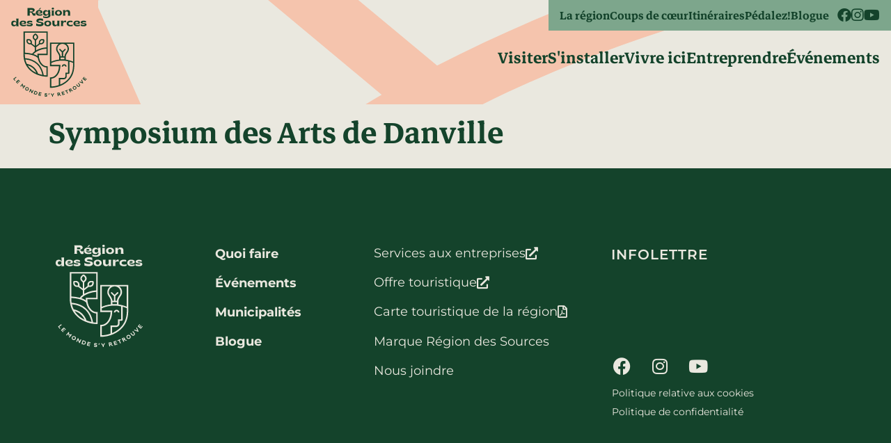

--- FILE ---
content_type: text/html; charset=UTF-8
request_url: https://regiondessources.com/evenements/symposium-des-arts-de-danville-2/
body_size: 161252
content:
<!doctype html>
<html lang="fr-FR">
<head>
	<meta charset="UTF-8">
	<meta name="viewport" content="width=device-width, initial-scale=1">
	<link rel="profile" href="https://gmpg.org/xfn/11">
	<meta name='robots' content='index, follow, max-image-preview:large, max-snippet:-1, max-video-preview:-1' />
	<style>img:is([sizes="auto" i], [sizes^="auto," i]) { contain-intrinsic-size: 3000px 1500px }</style>
	
	<!-- This site is optimized with the Yoast SEO plugin v26.4 - https://yoast.com/wordpress/plugins/seo/ -->
	<title>Symposium des Arts de Danville - Région des Sources</title>
	<link rel="canonical" href="https://regiondessources.com/evenements/symposium-des-arts-de-danville-2/" />
	<meta property="og:locale" content="fr_FR" />
	<meta property="og:type" content="article" />
	<meta property="og:title" content="Symposium des Arts de Danville - Région des Sources" />
	<meta property="og:url" content="https://regiondessources.com/evenements/symposium-des-arts-de-danville-2/" />
	<meta property="og:site_name" content="Région des Sources" />
	<meta name="twitter:card" content="summary_large_image" />
	<script type="application/ld+json" class="yoast-schema-graph">{"@context":"https://schema.org","@graph":[{"@type":"WebPage","@id":"https://regiondessources.com/evenements/symposium-des-arts-de-danville-2/","url":"https://regiondessources.com/evenements/symposium-des-arts-de-danville-2/","name":"Symposium des Arts de Danville - Région des Sources","isPartOf":{"@id":"https://regiondessources.com/#website"},"datePublished":"2024-01-09T15:34:49+00:00","breadcrumb":{"@id":"https://regiondessources.com/evenements/symposium-des-arts-de-danville-2/#breadcrumb"},"inLanguage":"fr-FR","potentialAction":[{"@type":"ReadAction","target":["https://regiondessources.com/evenements/symposium-des-arts-de-danville-2/"]}]},{"@type":"BreadcrumbList","@id":"https://regiondessources.com/evenements/symposium-des-arts-de-danville-2/#breadcrumb","itemListElement":[{"@type":"ListItem","position":1,"name":"Région des Sources","item":"https://regiondessources.com/"},{"@type":"ListItem","position":2,"name":"Événements","item":"https://regiondessources.com/evenements/"},{"@type":"ListItem","position":3,"name":"Symposium des Arts de Danville"}]},{"@type":"WebSite","@id":"https://regiondessources.com/#website","url":"https://regiondessources.com/","name":"Région des Sources","description":"Le monde s&#039;y retrouve","publisher":{"@id":"https://regiondessources.com/#organization"},"potentialAction":[{"@type":"SearchAction","target":{"@type":"EntryPoint","urlTemplate":"https://regiondessources.com/?s={search_term_string}"},"query-input":{"@type":"PropertyValueSpecification","valueRequired":true,"valueName":"search_term_string"}}],"inLanguage":"fr-FR"},{"@type":"Organization","@id":"https://regiondessources.com/#organization","name":"Région des Sources","url":"https://regiondessources.com/","logo":{"@type":"ImageObject","inLanguage":"fr-FR","@id":"https://regiondessources.com/#/schema/logo/image/","url":"https://regiondessources.com/wp-content/uploads/2022/03/Region-des-Sources-logo-slogan-grege1.svg","contentUrl":"https://regiondessources.com/wp-content/uploads/2022/03/Region-des-Sources-logo-slogan-grege1.svg","width":172,"height":202,"caption":"Région des Sources"},"image":{"@id":"https://regiondessources.com/#/schema/logo/image/"}}]}</script>
	<!-- / Yoast SEO plugin. -->


<link rel='dns-prefetch' href='//cdn.jsdelivr.net' />
<link rel='dns-prefetch' href='//maps.googleapis.com' />
<link rel='dns-prefetch' href='//use.fontawesome.com' />
<link rel="alternate" type="application/rss+xml" title="Région des Sources &raquo; Flux" href="https://regiondessources.com/feed/" />
		<style>
			.lazyload,
			.lazyloading {
				max-width: 100%;
			}
		</style>
		<script>
window._wpemojiSettings = {"baseUrl":"https:\/\/s.w.org\/images\/core\/emoji\/16.0.1\/72x72\/","ext":".png","svgUrl":"https:\/\/s.w.org\/images\/core\/emoji\/16.0.1\/svg\/","svgExt":".svg","source":{"concatemoji":"https:\/\/regiondessources.com\/wp-includes\/js\/wp-emoji-release.min.js?ver=6.8.3"}};
/*! This file is auto-generated */
!function(s,n){var o,i,e;function c(e){try{var t={supportTests:e,timestamp:(new Date).valueOf()};sessionStorage.setItem(o,JSON.stringify(t))}catch(e){}}function p(e,t,n){e.clearRect(0,0,e.canvas.width,e.canvas.height),e.fillText(t,0,0);var t=new Uint32Array(e.getImageData(0,0,e.canvas.width,e.canvas.height).data),a=(e.clearRect(0,0,e.canvas.width,e.canvas.height),e.fillText(n,0,0),new Uint32Array(e.getImageData(0,0,e.canvas.width,e.canvas.height).data));return t.every(function(e,t){return e===a[t]})}function u(e,t){e.clearRect(0,0,e.canvas.width,e.canvas.height),e.fillText(t,0,0);for(var n=e.getImageData(16,16,1,1),a=0;a<n.data.length;a++)if(0!==n.data[a])return!1;return!0}function f(e,t,n,a){switch(t){case"flag":return n(e,"\ud83c\udff3\ufe0f\u200d\u26a7\ufe0f","\ud83c\udff3\ufe0f\u200b\u26a7\ufe0f")?!1:!n(e,"\ud83c\udde8\ud83c\uddf6","\ud83c\udde8\u200b\ud83c\uddf6")&&!n(e,"\ud83c\udff4\udb40\udc67\udb40\udc62\udb40\udc65\udb40\udc6e\udb40\udc67\udb40\udc7f","\ud83c\udff4\u200b\udb40\udc67\u200b\udb40\udc62\u200b\udb40\udc65\u200b\udb40\udc6e\u200b\udb40\udc67\u200b\udb40\udc7f");case"emoji":return!a(e,"\ud83e\udedf")}return!1}function g(e,t,n,a){var r="undefined"!=typeof WorkerGlobalScope&&self instanceof WorkerGlobalScope?new OffscreenCanvas(300,150):s.createElement("canvas"),o=r.getContext("2d",{willReadFrequently:!0}),i=(o.textBaseline="top",o.font="600 32px Arial",{});return e.forEach(function(e){i[e]=t(o,e,n,a)}),i}function t(e){var t=s.createElement("script");t.src=e,t.defer=!0,s.head.appendChild(t)}"undefined"!=typeof Promise&&(o="wpEmojiSettingsSupports",i=["flag","emoji"],n.supports={everything:!0,everythingExceptFlag:!0},e=new Promise(function(e){s.addEventListener("DOMContentLoaded",e,{once:!0})}),new Promise(function(t){var n=function(){try{var e=JSON.parse(sessionStorage.getItem(o));if("object"==typeof e&&"number"==typeof e.timestamp&&(new Date).valueOf()<e.timestamp+604800&&"object"==typeof e.supportTests)return e.supportTests}catch(e){}return null}();if(!n){if("undefined"!=typeof Worker&&"undefined"!=typeof OffscreenCanvas&&"undefined"!=typeof URL&&URL.createObjectURL&&"undefined"!=typeof Blob)try{var e="postMessage("+g.toString()+"("+[JSON.stringify(i),f.toString(),p.toString(),u.toString()].join(",")+"));",a=new Blob([e],{type:"text/javascript"}),r=new Worker(URL.createObjectURL(a),{name:"wpTestEmojiSupports"});return void(r.onmessage=function(e){c(n=e.data),r.terminate(),t(n)})}catch(e){}c(n=g(i,f,p,u))}t(n)}).then(function(e){for(var t in e)n.supports[t]=e[t],n.supports.everything=n.supports.everything&&n.supports[t],"flag"!==t&&(n.supports.everythingExceptFlag=n.supports.everythingExceptFlag&&n.supports[t]);n.supports.everythingExceptFlag=n.supports.everythingExceptFlag&&!n.supports.flag,n.DOMReady=!1,n.readyCallback=function(){n.DOMReady=!0}}).then(function(){return e}).then(function(){var e;n.supports.everything||(n.readyCallback(),(e=n.source||{}).concatemoji?t(e.concatemoji):e.wpemoji&&e.twemoji&&(t(e.twemoji),t(e.wpemoji)))}))}((window,document),window._wpemojiSettings);
</script>
<link rel='stylesheet' id='pwrgrids-css-css' href='https://regiondessources.com/wp-content/plugins/portfolio-elementor-pro/modules/post-grid-module/includes/../css/pwrgrids_css.css?ver=6.8.3' media='all' />
<link rel='stylesheet' id='font-awesome-free-css' href='https://use.fontawesome.com/releases/v5.5.0/css/all.css?ver=6.8.3' media='all' />
<link rel='stylesheet' id='simple-lightbox-css-css' href='https://regiondessources.com/wp-content/plugins/portfolio-elementor-pro/elementor/../vendor/simplelightbox/dist/simplelightbox.min.css?ver=6.8.3' media='all' />
<link rel='stylesheet' id='elpt-portfolio-css-css' href='https://regiondessources.com/wp-content/plugins/portfolio-elementor-pro/elementor/../css/powerfolio_css.css?ver=6.8.3' media='all' />
<link rel='stylesheet' id='owl-carousel-css-css' href='https://regiondessources.com/wp-content/plugins/portfolio-elementor-pro/modules/portfolio-carousel/elementor/../../../vendor/owl.carousel/assets/owl.carousel.css?ver=6.8.3' media='all' />
<link rel='stylesheet' id='owl-carousel-theme-css-css' href='https://regiondessources.com/wp-content/plugins/portfolio-elementor-pro/modules/portfolio-carousel/elementor/../../../vendor/owl.carousel/assets/owl.theme.default.min.css?ver=6.8.3' media='all' />
<style id='wp-emoji-styles-inline-css'>

	img.wp-smiley, img.emoji {
		display: inline !important;
		border: none !important;
		box-shadow: none !important;
		height: 1em !important;
		width: 1em !important;
		margin: 0 0.07em !important;
		vertical-align: -0.1em !important;
		background: none !important;
		padding: 0 !important;
	}
</style>
<link rel='stylesheet' id='wp-block-library-css' href='https://regiondessources.com/wp-includes/css/dist/block-library/style.min.css?ver=6.8.3' media='all' />
<link rel='stylesheet' id='jet-engine-frontend-css' href='https://regiondessources.com/wp-content/plugins/jet-engine/assets/css/frontend.css?ver=3.6.8' media='all' />
<style id='global-styles-inline-css'>
:root{--wp--preset--aspect-ratio--square: 1;--wp--preset--aspect-ratio--4-3: 4/3;--wp--preset--aspect-ratio--3-4: 3/4;--wp--preset--aspect-ratio--3-2: 3/2;--wp--preset--aspect-ratio--2-3: 2/3;--wp--preset--aspect-ratio--16-9: 16/9;--wp--preset--aspect-ratio--9-16: 9/16;--wp--preset--color--black: #000000;--wp--preset--color--cyan-bluish-gray: #abb8c3;--wp--preset--color--white: #ffffff;--wp--preset--color--pale-pink: #f78da7;--wp--preset--color--vivid-red: #cf2e2e;--wp--preset--color--luminous-vivid-orange: #ff6900;--wp--preset--color--luminous-vivid-amber: #fcb900;--wp--preset--color--light-green-cyan: #7bdcb5;--wp--preset--color--vivid-green-cyan: #00d084;--wp--preset--color--pale-cyan-blue: #8ed1fc;--wp--preset--color--vivid-cyan-blue: #0693e3;--wp--preset--color--vivid-purple: #9b51e0;--wp--preset--gradient--vivid-cyan-blue-to-vivid-purple: linear-gradient(135deg,rgba(6,147,227,1) 0%,rgb(155,81,224) 100%);--wp--preset--gradient--light-green-cyan-to-vivid-green-cyan: linear-gradient(135deg,rgb(122,220,180) 0%,rgb(0,208,130) 100%);--wp--preset--gradient--luminous-vivid-amber-to-luminous-vivid-orange: linear-gradient(135deg,rgba(252,185,0,1) 0%,rgba(255,105,0,1) 100%);--wp--preset--gradient--luminous-vivid-orange-to-vivid-red: linear-gradient(135deg,rgba(255,105,0,1) 0%,rgb(207,46,46) 100%);--wp--preset--gradient--very-light-gray-to-cyan-bluish-gray: linear-gradient(135deg,rgb(238,238,238) 0%,rgb(169,184,195) 100%);--wp--preset--gradient--cool-to-warm-spectrum: linear-gradient(135deg,rgb(74,234,220) 0%,rgb(151,120,209) 20%,rgb(207,42,186) 40%,rgb(238,44,130) 60%,rgb(251,105,98) 80%,rgb(254,248,76) 100%);--wp--preset--gradient--blush-light-purple: linear-gradient(135deg,rgb(255,206,236) 0%,rgb(152,150,240) 100%);--wp--preset--gradient--blush-bordeaux: linear-gradient(135deg,rgb(254,205,165) 0%,rgb(254,45,45) 50%,rgb(107,0,62) 100%);--wp--preset--gradient--luminous-dusk: linear-gradient(135deg,rgb(255,203,112) 0%,rgb(199,81,192) 50%,rgb(65,88,208) 100%);--wp--preset--gradient--pale-ocean: linear-gradient(135deg,rgb(255,245,203) 0%,rgb(182,227,212) 50%,rgb(51,167,181) 100%);--wp--preset--gradient--electric-grass: linear-gradient(135deg,rgb(202,248,128) 0%,rgb(113,206,126) 100%);--wp--preset--gradient--midnight: linear-gradient(135deg,rgb(2,3,129) 0%,rgb(40,116,252) 100%);--wp--preset--font-size--small: 13px;--wp--preset--font-size--medium: 20px;--wp--preset--font-size--large: 36px;--wp--preset--font-size--x-large: 42px;--wp--preset--spacing--20: 0.44rem;--wp--preset--spacing--30: 0.67rem;--wp--preset--spacing--40: 1rem;--wp--preset--spacing--50: 1.5rem;--wp--preset--spacing--60: 2.25rem;--wp--preset--spacing--70: 3.38rem;--wp--preset--spacing--80: 5.06rem;--wp--preset--shadow--natural: 6px 6px 9px rgba(0, 0, 0, 0.2);--wp--preset--shadow--deep: 12px 12px 50px rgba(0, 0, 0, 0.4);--wp--preset--shadow--sharp: 6px 6px 0px rgba(0, 0, 0, 0.2);--wp--preset--shadow--outlined: 6px 6px 0px -3px rgba(255, 255, 255, 1), 6px 6px rgba(0, 0, 0, 1);--wp--preset--shadow--crisp: 6px 6px 0px rgba(0, 0, 0, 1);}:root { --wp--style--global--content-size: 800px;--wp--style--global--wide-size: 1200px; }:where(body) { margin: 0; }.wp-site-blocks > .alignleft { float: left; margin-right: 2em; }.wp-site-blocks > .alignright { float: right; margin-left: 2em; }.wp-site-blocks > .aligncenter { justify-content: center; margin-left: auto; margin-right: auto; }:where(.wp-site-blocks) > * { margin-block-start: 24px; margin-block-end: 0; }:where(.wp-site-blocks) > :first-child { margin-block-start: 0; }:where(.wp-site-blocks) > :last-child { margin-block-end: 0; }:root { --wp--style--block-gap: 24px; }:root :where(.is-layout-flow) > :first-child{margin-block-start: 0;}:root :where(.is-layout-flow) > :last-child{margin-block-end: 0;}:root :where(.is-layout-flow) > *{margin-block-start: 24px;margin-block-end: 0;}:root :where(.is-layout-constrained) > :first-child{margin-block-start: 0;}:root :where(.is-layout-constrained) > :last-child{margin-block-end: 0;}:root :where(.is-layout-constrained) > *{margin-block-start: 24px;margin-block-end: 0;}:root :where(.is-layout-flex){gap: 24px;}:root :where(.is-layout-grid){gap: 24px;}.is-layout-flow > .alignleft{float: left;margin-inline-start: 0;margin-inline-end: 2em;}.is-layout-flow > .alignright{float: right;margin-inline-start: 2em;margin-inline-end: 0;}.is-layout-flow > .aligncenter{margin-left: auto !important;margin-right: auto !important;}.is-layout-constrained > .alignleft{float: left;margin-inline-start: 0;margin-inline-end: 2em;}.is-layout-constrained > .alignright{float: right;margin-inline-start: 2em;margin-inline-end: 0;}.is-layout-constrained > .aligncenter{margin-left: auto !important;margin-right: auto !important;}.is-layout-constrained > :where(:not(.alignleft):not(.alignright):not(.alignfull)){max-width: var(--wp--style--global--content-size);margin-left: auto !important;margin-right: auto !important;}.is-layout-constrained > .alignwide{max-width: var(--wp--style--global--wide-size);}body .is-layout-flex{display: flex;}.is-layout-flex{flex-wrap: wrap;align-items: center;}.is-layout-flex > :is(*, div){margin: 0;}body .is-layout-grid{display: grid;}.is-layout-grid > :is(*, div){margin: 0;}body{padding-top: 0px;padding-right: 0px;padding-bottom: 0px;padding-left: 0px;}a:where(:not(.wp-element-button)){text-decoration: underline;}:root :where(.wp-element-button, .wp-block-button__link){background-color: #32373c;border-width: 0;color: #fff;font-family: inherit;font-size: inherit;line-height: inherit;padding: calc(0.667em + 2px) calc(1.333em + 2px);text-decoration: none;}.has-black-color{color: var(--wp--preset--color--black) !important;}.has-cyan-bluish-gray-color{color: var(--wp--preset--color--cyan-bluish-gray) !important;}.has-white-color{color: var(--wp--preset--color--white) !important;}.has-pale-pink-color{color: var(--wp--preset--color--pale-pink) !important;}.has-vivid-red-color{color: var(--wp--preset--color--vivid-red) !important;}.has-luminous-vivid-orange-color{color: var(--wp--preset--color--luminous-vivid-orange) !important;}.has-luminous-vivid-amber-color{color: var(--wp--preset--color--luminous-vivid-amber) !important;}.has-light-green-cyan-color{color: var(--wp--preset--color--light-green-cyan) !important;}.has-vivid-green-cyan-color{color: var(--wp--preset--color--vivid-green-cyan) !important;}.has-pale-cyan-blue-color{color: var(--wp--preset--color--pale-cyan-blue) !important;}.has-vivid-cyan-blue-color{color: var(--wp--preset--color--vivid-cyan-blue) !important;}.has-vivid-purple-color{color: var(--wp--preset--color--vivid-purple) !important;}.has-black-background-color{background-color: var(--wp--preset--color--black) !important;}.has-cyan-bluish-gray-background-color{background-color: var(--wp--preset--color--cyan-bluish-gray) !important;}.has-white-background-color{background-color: var(--wp--preset--color--white) !important;}.has-pale-pink-background-color{background-color: var(--wp--preset--color--pale-pink) !important;}.has-vivid-red-background-color{background-color: var(--wp--preset--color--vivid-red) !important;}.has-luminous-vivid-orange-background-color{background-color: var(--wp--preset--color--luminous-vivid-orange) !important;}.has-luminous-vivid-amber-background-color{background-color: var(--wp--preset--color--luminous-vivid-amber) !important;}.has-light-green-cyan-background-color{background-color: var(--wp--preset--color--light-green-cyan) !important;}.has-vivid-green-cyan-background-color{background-color: var(--wp--preset--color--vivid-green-cyan) !important;}.has-pale-cyan-blue-background-color{background-color: var(--wp--preset--color--pale-cyan-blue) !important;}.has-vivid-cyan-blue-background-color{background-color: var(--wp--preset--color--vivid-cyan-blue) !important;}.has-vivid-purple-background-color{background-color: var(--wp--preset--color--vivid-purple) !important;}.has-black-border-color{border-color: var(--wp--preset--color--black) !important;}.has-cyan-bluish-gray-border-color{border-color: var(--wp--preset--color--cyan-bluish-gray) !important;}.has-white-border-color{border-color: var(--wp--preset--color--white) !important;}.has-pale-pink-border-color{border-color: var(--wp--preset--color--pale-pink) !important;}.has-vivid-red-border-color{border-color: var(--wp--preset--color--vivid-red) !important;}.has-luminous-vivid-orange-border-color{border-color: var(--wp--preset--color--luminous-vivid-orange) !important;}.has-luminous-vivid-amber-border-color{border-color: var(--wp--preset--color--luminous-vivid-amber) !important;}.has-light-green-cyan-border-color{border-color: var(--wp--preset--color--light-green-cyan) !important;}.has-vivid-green-cyan-border-color{border-color: var(--wp--preset--color--vivid-green-cyan) !important;}.has-pale-cyan-blue-border-color{border-color: var(--wp--preset--color--pale-cyan-blue) !important;}.has-vivid-cyan-blue-border-color{border-color: var(--wp--preset--color--vivid-cyan-blue) !important;}.has-vivid-purple-border-color{border-color: var(--wp--preset--color--vivid-purple) !important;}.has-vivid-cyan-blue-to-vivid-purple-gradient-background{background: var(--wp--preset--gradient--vivid-cyan-blue-to-vivid-purple) !important;}.has-light-green-cyan-to-vivid-green-cyan-gradient-background{background: var(--wp--preset--gradient--light-green-cyan-to-vivid-green-cyan) !important;}.has-luminous-vivid-amber-to-luminous-vivid-orange-gradient-background{background: var(--wp--preset--gradient--luminous-vivid-amber-to-luminous-vivid-orange) !important;}.has-luminous-vivid-orange-to-vivid-red-gradient-background{background: var(--wp--preset--gradient--luminous-vivid-orange-to-vivid-red) !important;}.has-very-light-gray-to-cyan-bluish-gray-gradient-background{background: var(--wp--preset--gradient--very-light-gray-to-cyan-bluish-gray) !important;}.has-cool-to-warm-spectrum-gradient-background{background: var(--wp--preset--gradient--cool-to-warm-spectrum) !important;}.has-blush-light-purple-gradient-background{background: var(--wp--preset--gradient--blush-light-purple) !important;}.has-blush-bordeaux-gradient-background{background: var(--wp--preset--gradient--blush-bordeaux) !important;}.has-luminous-dusk-gradient-background{background: var(--wp--preset--gradient--luminous-dusk) !important;}.has-pale-ocean-gradient-background{background: var(--wp--preset--gradient--pale-ocean) !important;}.has-electric-grass-gradient-background{background: var(--wp--preset--gradient--electric-grass) !important;}.has-midnight-gradient-background{background: var(--wp--preset--gradient--midnight) !important;}.has-small-font-size{font-size: var(--wp--preset--font-size--small) !important;}.has-medium-font-size{font-size: var(--wp--preset--font-size--medium) !important;}.has-large-font-size{font-size: var(--wp--preset--font-size--large) !important;}.has-x-large-font-size{font-size: var(--wp--preset--font-size--x-large) !important;}
:root :where(.wp-block-pullquote){font-size: 1.5em;line-height: 1.6;}
</style>
<link rel='stylesheet' id='hamburgers-css' href='https://regiondessources.com/wp-content/plugins/region-des-sources/css/style.css?ver=6.8.3' media='all' />
<link rel='stylesheet' id='splide-css-css' href='https://regiondessources.com/wp-content/themes/hello-theme-child-master/assets/splide.css?ver=4.1.4' media='all' />
<link rel='stylesheet' id='hambburgers-region-css' href='https://regiondessources.com/wp-content/themes/hello-theme-child-master/assets/hamburgers.css?ver=4.1.4' media='all' />
<link rel='stylesheet' id='hello-elementor-css' href='https://regiondessources.com/wp-content/themes/hello-elementor/assets/css/reset.css?ver=3.4.5' media='all' />
<link rel='stylesheet' id='hello-elementor-theme-style-css' href='https://regiondessources.com/wp-content/themes/hello-elementor/assets/css/theme.css?ver=3.4.5' media='all' />
<link rel='stylesheet' id='hello-elementor-header-footer-css' href='https://regiondessources.com/wp-content/themes/hello-elementor/assets/css/header-footer.css?ver=3.4.5' media='all' />
<link rel='stylesheet' id='elementor-frontend-css' href='https://regiondessources.com/wp-content/uploads/elementor/css/custom-frontend.min.css?ver=1764266631' media='all' />
<link rel='stylesheet' id='elementor-post-5-css' href='https://regiondessources.com/wp-content/uploads/elementor/css/post-5.css?ver=1764266631' media='all' />
<link rel='stylesheet' id='widget-image-css' href='https://regiondessources.com/wp-content/plugins/elementor/assets/css/widget-image.min.css?ver=3.33.2' media='all' />
<link rel='stylesheet' id='widget-spacer-css' href='https://regiondessources.com/wp-content/plugins/elementor/assets/css/widget-spacer.min.css?ver=3.33.2' media='all' />
<link rel='stylesheet' id='widget-heading-css' href='https://regiondessources.com/wp-content/plugins/elementor/assets/css/widget-heading.min.css?ver=3.33.2' media='all' />
<link rel='stylesheet' id='widget-social-icons-css' href='https://regiondessources.com/wp-content/plugins/elementor/assets/css/widget-social-icons.min.css?ver=3.33.2' media='all' />
<link rel='stylesheet' id='e-apple-webkit-css' href='https://regiondessources.com/wp-content/uploads/elementor/css/custom-apple-webkit.min.css?ver=1764266631' media='all' />
<link rel='stylesheet' id='e-animation-fadeIn-css' href='https://regiondessources.com/wp-content/plugins/elementor/assets/lib/animations/styles/fadeIn.min.css?ver=3.33.2' media='all' />
<link rel='stylesheet' id='e-animation-slideInRight-css' href='https://regiondessources.com/wp-content/plugins/elementor/assets/lib/animations/styles/slideInRight.min.css?ver=3.33.2' media='all' />
<link rel='stylesheet' id='e-popup-css' href='https://regiondessources.com/wp-content/plugins/elementor-pro/assets/css/conditionals/popup.min.css?ver=3.33.1' media='all' />
<link rel='stylesheet' id='elementor-icons-css' href='https://regiondessources.com/wp-content/plugins/elementor/assets/lib/eicons/css/elementor-icons.min.css?ver=5.44.0' media='all' />
<link rel='stylesheet' id='elementor-post-14031-css' href='https://regiondessources.com/wp-content/uploads/elementor/css/post-14031.css?ver=1764266632' media='all' />
<link rel='stylesheet' id='elementor-post-8579-css' href='https://regiondessources.com/wp-content/uploads/elementor/css/post-8579.css?ver=1764266632' media='all' />
<link rel='stylesheet' id='elementor-post-8640-css' href='https://regiondessources.com/wp-content/uploads/elementor/css/post-8640.css?ver=1764266632' media='all' />
<link rel='stylesheet' id='elementor-post-8646-css' href='https://regiondessources.com/wp-content/uploads/elementor/css/post-8646.css?ver=1764266632' media='all' />
<link rel='stylesheet' id='hello-elementor-child-style-css' href='https://regiondessources.com/wp-content/themes/hello-theme-child-master/style.css?ver=1.0.0' media='all' />
<link rel='stylesheet' id='eael-general-css' href='https://regiondessources.com/wp-content/plugins/essential-addons-for-elementor-lite/assets/front-end/css/view/general.min.css?ver=6.5.3' media='all' />
<link rel='stylesheet' id='ecs-styles-css' href='https://regiondessources.com/wp-content/plugins/ele-custom-skin/assets/css/ecs-style.css?ver=3.1.9' media='all' />
<link rel='stylesheet' id='elementor-gf-local-roboto-css' href='https://regiondessources.com/wp-content/uploads/elementor/google-fonts/css/roboto.css?ver=1743630128' media='all' />
<link rel='stylesheet' id='elementor-gf-local-robotoslab-css' href='https://regiondessources.com/wp-content/uploads/elementor/google-fonts/css/robotoslab.css?ver=1743630132' media='all' />
<link rel='stylesheet' id='elementor-gf-local-montserrat-css' href='https://regiondessources.com/wp-content/uploads/elementor/google-fonts/css/montserrat.css?ver=1743630138' media='all' />
<link rel='stylesheet' id='elementor-gf-local-markazitext-css' href='https://regiondessources.com/wp-content/uploads/elementor/google-fonts/css/markazitext.css?ver=1743630139' media='all' />
<link rel='stylesheet' id='elementor-icons-shared-0-css' href='https://regiondessources.com/wp-content/plugins/elementor/assets/lib/font-awesome/css/fontawesome.min.css?ver=5.15.3' media='all' />
<link rel='stylesheet' id='elementor-icons-fa-solid-css' href='https://regiondessources.com/wp-content/plugins/elementor/assets/lib/font-awesome/css/solid.min.css?ver=5.15.3' media='all' />
<link rel='stylesheet' id='elementor-icons-fa-regular-css' href='https://regiondessources.com/wp-content/plugins/elementor/assets/lib/font-awesome/css/regular.min.css?ver=5.15.3' media='all' />
<link rel='stylesheet' id='elementor-icons-fa-brands-css' href='https://regiondessources.com/wp-content/plugins/elementor/assets/lib/font-awesome/css/brands.min.css?ver=5.15.3' media='all' />
<script src="https://regiondessources.com/wp-includes/js/jquery/jquery.min.js?ver=3.7.1" id="jquery-core-js"></script>
<script src="https://regiondessources.com/wp-includes/js/jquery/jquery-migrate.min.js?ver=3.4.1" id="jquery-migrate-js"></script>
<script id="ecs_ajax_load-js-extra">
var ecs_ajax_params = {"ajaxurl":"https:\/\/regiondessources.com\/wp-admin\/admin-ajax.php","posts":"{\"page\":0,\"evenements\":\"symposium-des-arts-de-danville-2\",\"post_type\":\"evenements\",\"name\":\"symposium-des-arts-de-danville-2\",\"error\":\"\",\"m\":\"\",\"p\":0,\"post_parent\":\"\",\"subpost\":\"\",\"subpost_id\":\"\",\"attachment\":\"\",\"attachment_id\":0,\"pagename\":\"\",\"page_id\":0,\"second\":\"\",\"minute\":\"\",\"hour\":\"\",\"day\":0,\"monthnum\":0,\"year\":0,\"w\":0,\"category_name\":\"\",\"tag\":\"\",\"cat\":\"\",\"tag_id\":\"\",\"author\":\"\",\"author_name\":\"\",\"feed\":\"\",\"tb\":\"\",\"paged\":0,\"meta_key\":\"\",\"meta_value\":\"\",\"preview\":\"\",\"s\":\"\",\"sentence\":\"\",\"title\":\"\",\"fields\":\"all\",\"menu_order\":\"\",\"embed\":\"\",\"category__in\":[],\"category__not_in\":[],\"category__and\":[],\"post__in\":[],\"post__not_in\":[],\"post_name__in\":[],\"tag__in\":[],\"tag__not_in\":[],\"tag__and\":[],\"tag_slug__in\":[],\"tag_slug__and\":[],\"post_parent__in\":[],\"post_parent__not_in\":[],\"author__in\":[],\"author__not_in\":[],\"search_columns\":[],\"ignore_sticky_posts\":false,\"suppress_filters\":false,\"cache_results\":true,\"update_post_term_cache\":true,\"update_menu_item_cache\":false,\"lazy_load_term_meta\":true,\"update_post_meta_cache\":true,\"posts_per_page\":10,\"nopaging\":false,\"comments_per_page\":\"50\",\"no_found_rows\":false,\"order\":\"DESC\"}"};
</script>
<script src="https://regiondessources.com/wp-content/plugins/ele-custom-skin/assets/js/ecs_ajax_pagination.js?ver=3.1.9" id="ecs_ajax_load-js"></script>
<script src="https://regiondessources.com/wp-content/plugins/ele-custom-skin/assets/js/ecs.js?ver=3.1.9" id="ecs-script-js"></script>
<link rel="https://api.w.org/" href="https://regiondessources.com/wp-json/" /><link rel="alternate" title="JSON" type="application/json" href="https://regiondessources.com/wp-json/wp/v2/evenements/12337" /><link rel="EditURI" type="application/rsd+xml" title="RSD" href="https://regiondessources.com/xmlrpc.php?rsd" />
<meta name="generator" content="WordPress 6.8.3" />
<link rel='shortlink' href='https://regiondessources.com/?p=12337' />
<link rel="alternate" title="oEmbed (JSON)" type="application/json+oembed" href="https://regiondessources.com/wp-json/oembed/1.0/embed?url=https%3A%2F%2Fregiondessources.com%2Fevenements%2Fsymposium-des-arts-de-danville-2%2F" />
<link rel="alternate" title="oEmbed (XML)" type="text/xml+oembed" href="https://regiondessources.com/wp-json/oembed/1.0/embed?url=https%3A%2F%2Fregiondessources.com%2Fevenements%2Fsymposium-des-arts-de-danville-2%2F&#038;format=xml" />

		<!-- GA Google Analytics @ https://m0n.co/ga -->
		<script async src="https://www.googletagmanager.com/gtag/js?id=UA-55634242-2"></script>
		<script>
			window.dataLayer = window.dataLayer || [];
			function gtag(){dataLayer.push(arguments);}
			gtag('js', new Date());
			gtag('config', 'UA-55634242-2');
		</script>

			<script>
			document.documentElement.className = document.documentElement.className.replace('no-js', 'js');
		</script>
				<style>
			.no-js img.lazyload {
				display: none;
			}

			figure.wp-block-image img.lazyloading {
				min-width: 150px;
			}

			.lazyload,
			.lazyloading {
				--smush-placeholder-width: 100px;
				--smush-placeholder-aspect-ratio: 1/1;
				width: var(--smush-image-width, var(--smush-placeholder-width)) !important;
				aspect-ratio: var(--smush-image-aspect-ratio, var(--smush-placeholder-aspect-ratio)) !important;
			}

						.lazyload, .lazyloading {
				opacity: 0;
			}

			.lazyloaded {
				opacity: 1;
				transition: opacity 400ms;
				transition-delay: 0ms;
			}

					</style>
		<meta name="generator" content="Elementor 3.33.2; features: additional_custom_breakpoints; settings: css_print_method-external, google_font-enabled, font_display-auto">
<!-- Start cookieyes banner --> <script id="cookieyes" type="text/javascript" src="https://cdn-cookieyes.com/client_data/e4a6d38e3527df3629d3372c/script.js"></script> <!-- End cookieyes banner -->
			<style>
				.e-con.e-parent:nth-of-type(n+4):not(.e-lazyloaded):not(.e-no-lazyload),
				.e-con.e-parent:nth-of-type(n+4):not(.e-lazyloaded):not(.e-no-lazyload) * {
					background-image: none !important;
				}
				@media screen and (max-height: 1024px) {
					.e-con.e-parent:nth-of-type(n+3):not(.e-lazyloaded):not(.e-no-lazyload),
					.e-con.e-parent:nth-of-type(n+3):not(.e-lazyloaded):not(.e-no-lazyload) * {
						background-image: none !important;
					}
				}
				@media screen and (max-height: 640px) {
					.e-con.e-parent:nth-of-type(n+2):not(.e-lazyloaded):not(.e-no-lazyload),
					.e-con.e-parent:nth-of-type(n+2):not(.e-lazyloaded):not(.e-no-lazyload) * {
						background-image: none !important;
					}
				}
			</style>
			<link rel="icon" href="https://regiondessources.com/wp-content/uploads/2022/03/favicon.png" sizes="32x32" />
<link rel="icon" href="https://regiondessources.com/wp-content/uploads/2022/03/favicon.png" sizes="192x192" />
<link rel="apple-touch-icon" href="https://regiondessources.com/wp-content/uploads/2022/03/favicon.png" />
<meta name="msapplication-TileImage" content="https://regiondessources.com/wp-content/uploads/2022/03/favicon.png" />
</head>
<body class="wp-singular evenements-template-default single single-evenements postid-12337 wp-custom-logo wp-embed-responsive wp-theme-hello-elementor wp-child-theme-hello-theme-child-master hello-elementor-default elementor-default elementor-kit-5">

<header>
    <div class='mobile-menu-region lazyload' style='background-image:inherit' data-bg-image='url(&quot;https://regiondessources.com/wp-content/uploads/2022/03/Region-des-Sources-fond-1-03-04-02-01.svg&quot;)'>
        <div class='mobile-menu-region-container'>
            <div class='mobile-menu-region-spacer'>
                <div class='mobile-menu-region-inner'>
                    <div class='mobile-menu-region-menu mobile-menu-region-menu1'>
                        <div class="region-mobile-menu-item region-mobile-menu-item-parent" data-parent="visiter">Visiter<div class="region-mobile-menu-item-arrow"></div></div><div class="region-mobile-menu-item-childs-container" data-child="visiter"><div class="region-mobile-menu-item-childs-inner"><a href="https://regiondessources.com/tourisme/preparatifs/" class="region-mobile-menu-item-child">Attraits</a><a href="https://regiondessources.com/tourisme/premiere-visite/" class="region-mobile-menu-item-child">Premi&#xE8;re visite</a><a href="https://regiondessources.com/tous-les-itineraires/" class="region-mobile-menu-item-child">Itin&#xE9;raires</a><a href="https://regiondessources.com/pedalez/" class="region-mobile-menu-item-child">P&#xE9;dalez!</a></div></div><div class="region-mobile-menu-item region-mobile-menu-item-parent" data-parent="sinstaller">S'installer<div class="region-mobile-menu-item-arrow"></div></div><div class="region-mobile-menu-item-childs-container" data-child="sinstaller"><div class="region-mobile-menu-item-childs-inner"><a href="https://regiondessources.com/sinstaller/milieux-de-vie/" class="region-mobile-menu-item-child">La r&#xE9;gion</a><a href="https://regiondessources.com/sinstaller/sejours-exploratoires/" class="region-mobile-menu-item-child">S&#xE9;jours exploratoires</a><a href="https://regiondessources.com/sinstaller/nouveaux-residents/" class="region-mobile-menu-item-child">Nouveaux r&#xE9;sidents</a></div></div><div class="region-mobile-menu-item region-mobile-menu-item-parent" data-parent="vivre-ici">Vivre ici<div class="region-mobile-menu-item-arrow"></div></div><div class="region-mobile-menu-item-childs-container" data-child="vivre-ici"><div class="region-mobile-menu-item-childs-inner"><a href="https://regiondessources.com/vivre-et-travailler/activites-loisirs/" class="region-mobile-menu-item-child">Activit&#xE9;s et loisirs</a><a href="https://regiondessources.com/vivre-et-travailler/emploi-logement/" class="region-mobile-menu-item-child">Emploi et logement</a><a href="https://regiondessources.com/vivre-et-travailler/vie-democratique/" class="region-mobile-menu-item-child">Vie d&#xE9;mocratique</a><a href="https://regiondessources.com/vivre-et-travailler/benevolat/" class="region-mobile-menu-item-child">B&#xE9;n&#xE9;volat</a></div></div><div class="region-mobile-menu-item region-mobile-menu-item-parent" data-parent="entreprendre">Entreprendre<div class="region-mobile-menu-item-arrow"></div></div><div class="region-mobile-menu-item-childs-container" data-child="entreprendre"><div class="region-mobile-menu-item-childs-inner"><a href="https://regiondessources.com/entreprendre/releve-demarrage/" class="region-mobile-menu-item-child">Rel&#xE8;ve et d&#xE9;marrage</a><a href="https://regiondessources.com/entreprendre/porteurs-de-projet/" class="region-mobile-menu-item-child">Porteurs de projet</a><a href="https://regiondessources.com/entreprendre/communaute-daffaires/" class="region-mobile-menu-item-child">Communaut&#xE9; d&#x2019;affaires</a><a href="https://regiondessources.com/entreprendre/travailleurs-autonomes/" class="region-mobile-menu-item-child">Travailleurs autonomes</a></div></div><a href="https://regiondessources.com/calendrier/" class="region-mobile-menu-item">&#xC9;v&#xE9;nements</a>                    </div>
                    <div class='mobile-menu-region-menu mobile-menu-region-menu2'>
                        <a href="https://regiondessources.com/sinstaller/milieux-de-vie/" class="region-mobile-menu-item">La r&#xE9;gion</a><a href="https://regiondessources.com/coups-de-coeur/" class="region-mobile-menu-item">Coups de c&#x153;ur</a><a href="https://regiondessources.com/tous-les-itineraires/" class="region-mobile-menu-item">Itin&#xE9;raires</a><a href="https://regiondessources.com/pedalez/" class="region-mobile-menu-item">P&#xE9;dalez!</a><a href="https://regiondessources.com/sinspirer/blogue/" class="region-mobile-menu-item">Blogue</a>                    </div>
                    <div class='mobile-menu-social'>
                        <a href='https://www.facebook.com/RegiondesSources' target='_blank'>
                            <i class="fab fa-facebook"></i>
                        </a>
                        <a href='https://www.instagram.com/regiondessources/' target='_blank'>
                            <i class="fab fa-instagram"></i>
                        </a>
                        <a href='https://www.youtube.com/channel/UCXB3ne2AfvPcUE876uoKnhg' target='_blank'>
                            <i class="fab fa-youtube"></i>
                        </a>
                    </div>
                </div>
            </div>
        </div>
    </div>
    <div class='header-region lazyload' style='background:inherit' data-bg='url(&quot;https://regiondessources.com/wp-content/uploads/2022/03/Region-des-Sources-fond-1-03-04-02-01.svg&quot;)'>
        <div class='header-logo-container'>
            <div class='header-logo-inner'>
                <a href='https://regiondessources.com/'><img class='header-logo lazyload' height:'400' width='auto' data-src='https://regiondessources.com/wp-content/uploads/2022/03/Region-des-Sources-logo-slogan-vert.svg' src='[data-uri]'></a>
            </div>
        </div>
        <div class='header-menu-container'>
            <div class='header-menu-top'>
                <div class='header-menu-top-nav'>
                    <a href="https://regiondessources.com/sinstaller/milieux-de-vie/" class="region-menu-item">La r&#xE9;gion</a><a href="https://regiondessources.com/coups-de-coeur/" class="region-menu-item">Coups de c&#x153;ur</a><a href="https://regiondessources.com/tous-les-itineraires/" class="region-menu-item">Itin&#xE9;raires</a><a href="https://regiondessources.com/pedalez/" class="region-menu-item">P&#xE9;dalez!</a><a href="https://regiondessources.com/sinspirer/blogue/" class="region-menu-item">Blogue</a>                </div>
                <div class='header-menu-top-social'>
                    <a href='https://www.facebook.com/RegiondesSources' target='_blank'>
                        <i class="fab fa-facebook"></i>
                    </a>
                    <a href='https://www.instagram.com/regiondessources/' target='_blank'>
                        <i class="fab fa-instagram"></i>
                    </a>
                    <a href='https://www.youtube.com/channel/UCXB3ne2AfvPcUE876uoKnhg' target='_blank'>
                        <i class="fab fa-youtube"></i>
                    </a>
                </div>
            </div>
            <div class='header-menu-bottom'>
                <div class="region-menu-item region-menu-item-parent">Visiter<div class="region-menu-item-arrow"></div><div class="region-menu-item-childs-container"><a href="https://regiondessources.com/tourisme/preparatifs/" class="region-menu-item-child">Attraits</a><a href="https://regiondessources.com/tourisme/premiere-visite/" class="region-menu-item-child">Premi&#xE8;re visite</a><a href="https://regiondessources.com/tous-les-itineraires/" class="region-menu-item-child">Itin&#xE9;raires</a><a href="https://regiondessources.com/pedalez/" class="region-menu-item-child">P&#xE9;dalez!</a></div></div><div class="region-menu-item region-menu-item-parent">S'installer<div class="region-menu-item-arrow"></div><div class="region-menu-item-childs-container"><a href="https://regiondessources.com/sinstaller/milieux-de-vie/" class="region-menu-item-child">La r&#xE9;gion</a><a href="https://regiondessources.com/sinstaller/sejours-exploratoires/" class="region-menu-item-child">S&#xE9;jours exploratoires</a><a href="https://regiondessources.com/sinstaller/nouveaux-residents/" class="region-menu-item-child">Nouveaux r&#xE9;sidents</a></div></div><div class="region-menu-item region-menu-item-parent">Vivre ici<div class="region-menu-item-arrow"></div><div class="region-menu-item-childs-container"><a href="https://regiondessources.com/vivre-et-travailler/activites-loisirs/" class="region-menu-item-child">Activit&#xE9;s et loisirs</a><a href="https://regiondessources.com/vivre-et-travailler/emploi-logement/" class="region-menu-item-child">Emploi et logement</a><a href="https://regiondessources.com/vivre-et-travailler/vie-democratique/" class="region-menu-item-child">Vie d&#xE9;mocratique</a><a href="https://regiondessources.com/vivre-et-travailler/benevolat/" class="region-menu-item-child">B&#xE9;n&#xE9;volat</a></div></div><div class="region-menu-item region-menu-item-parent">Entreprendre<div class="region-menu-item-arrow"></div><div class="region-menu-item-childs-container"><a href="https://regiondessources.com/entreprendre/releve-demarrage/" class="region-menu-item-child">Rel&#xE8;ve et d&#xE9;marrage</a><a href="https://regiondessources.com/entreprendre/porteurs-de-projet/" class="region-menu-item-child">Porteurs de projet</a><a href="https://regiondessources.com/entreprendre/communaute-daffaires/" class="region-menu-item-child">Communaut&#xE9; d&#x2019;affaires</a><a href="https://regiondessources.com/entreprendre/travailleurs-autonomes/" class="region-menu-item-child">Travailleurs autonomes</a></div></div><a href="https://regiondessources.com/calendrier/" class="region-menu-item">&#xC9;v&#xE9;nements</a>            </div>
        </div>
        <div id='hamburger-header-container'>
            <div class="hamburger hamburger--collapse">
              <span class="hamburger-box">
                <span class="hamburger-inner"></span>
              </span>
            </div>
        </div>
    </div>
</header>

<a class="skip-link screen-reader-text" href="#content">Aller au contenu</a>


<main id="content" class="site-main post-12337 evenements type-evenements status-publish hentry categories-evenements-culture-loisir">

			<div class="page-header">
			<h1 class="entry-title">Symposium des Arts de Danville</h1>		</div>
	
	<div class="page-content">
		
		
			</div>

	
</main>

			<footer data-elementor-type="footer" data-elementor-id="14031" class="elementor elementor-14031 elementor-location-footer" data-elementor-post-type="elementor_library">
					<section data-particle_enable="false" data-particle-mobile-disabled="false" class="elementor-section elementor-top-section elementor-element elementor-element-78587d7 elementor-section-content-top elementor-hidden-tablet elementor-hidden-mobile elementor-section-boxed elementor-section-height-default elementor-section-height-default" data-id="78587d7" data-element_type="section" data-settings="{&quot;background_background&quot;:&quot;classic&quot;,&quot;jet_parallax_layout_list&quot;:[]}">
							<div class="elementor-background-overlay"></div>
							<div class="elementor-container elementor-column-gap-default">
					<div class="elementor-column elementor-col-25 elementor-top-column elementor-element elementor-element-bc18623" data-id="bc18623" data-element_type="column">
			<div class="elementor-widget-wrap elementor-element-populated">
						<div class="elementor-element elementor-element-9873feb elementor-hidden-tablet elementor-hidden-mobile elementor-widget elementor-widget-image" data-id="9873feb" data-element_type="widget" data-widget_type="image.default">
				<div class="elementor-widget-container">
															<img width="800" height="800" data-src="https://regiondessources.com/wp-content/uploads/2022/03/Region-des-Sources-logo-slogan-grege1.svg" class="attachment-large size-large wp-image-215 lazyload" alt="" src="[data-uri]" style="--smush-placeholder-width: 800px; --smush-placeholder-aspect-ratio: 800/800;" />															</div>
				</div>
					</div>
		</div>
				<div class="elementor-column elementor-col-25 elementor-top-column elementor-element elementor-element-0d83125" data-id="0d83125" data-element_type="column">
			<div class="elementor-widget-wrap elementor-element-populated">
						<div class="elementor-element elementor-element-32e01f4 elementor-align-left elementor-widget elementor-widget-button" data-id="32e01f4" data-element_type="widget" data-widget_type="button.default">
				<div class="elementor-widget-container">
									<div class="elementor-button-wrapper">
					<a class="elementor-button elementor-button-link elementor-size-xs" href="https://regiondessources.com/sinspirer/quoi-faire/">
						<span class="elementor-button-content-wrapper">
									<span class="elementor-button-text">Quoi faire</span>
					</span>
					</a>
				</div>
								</div>
				</div>
				<div class="elementor-element elementor-element-4e071ce elementor-widget elementor-widget-spacer" data-id="4e071ce" data-element_type="widget" data-widget_type="spacer.default">
				<div class="elementor-widget-container">
							<div class="elementor-spacer">
			<div class="elementor-spacer-inner"></div>
		</div>
						</div>
				</div>
				<div class="elementor-element elementor-element-442f9a7 elementor-align-left elementor-widget elementor-widget-button" data-id="442f9a7" data-element_type="widget" data-widget_type="button.default">
				<div class="elementor-widget-container">
									<div class="elementor-button-wrapper">
					<a class="elementor-button elementor-button-link elementor-size-xs" href="https://regiondessources.com/calendrier/">
						<span class="elementor-button-content-wrapper">
									<span class="elementor-button-text">Événements</span>
					</span>
					</a>
				</div>
								</div>
				</div>
				<div class="elementor-element elementor-element-5be0fca elementor-widget elementor-widget-spacer" data-id="5be0fca" data-element_type="widget" data-widget_type="spacer.default">
				<div class="elementor-widget-container">
							<div class="elementor-spacer">
			<div class="elementor-spacer-inner"></div>
		</div>
						</div>
				</div>
				<div class="elementor-element elementor-element-698166e elementor-align-left elementor-widget elementor-widget-button" data-id="698166e" data-element_type="widget" data-widget_type="button.default">
				<div class="elementor-widget-container">
									<div class="elementor-button-wrapper">
					<a class="elementor-button elementor-button-link elementor-size-xs" href="https://regiondessources.com/sinstaller/milieux-de-vie/">
						<span class="elementor-button-content-wrapper">
									<span class="elementor-button-text">Municipalités</span>
					</span>
					</a>
				</div>
								</div>
				</div>
				<div class="elementor-element elementor-element-26f6c62 elementor-widget elementor-widget-spacer" data-id="26f6c62" data-element_type="widget" data-widget_type="spacer.default">
				<div class="elementor-widget-container">
							<div class="elementor-spacer">
			<div class="elementor-spacer-inner"></div>
		</div>
						</div>
				</div>
				<div class="elementor-element elementor-element-2e3988c elementor-align-left elementor-widget elementor-widget-button" data-id="2e3988c" data-element_type="widget" data-widget_type="button.default">
				<div class="elementor-widget-container">
									<div class="elementor-button-wrapper">
					<a class="elementor-button elementor-button-link elementor-size-xs" href="https://regiondessources.com/sinspirer/blogue/">
						<span class="elementor-button-content-wrapper">
									<span class="elementor-button-text">Blogue</span>
					</span>
					</a>
				</div>
								</div>
				</div>
					</div>
		</div>
				<div class="elementor-column elementor-col-25 elementor-top-column elementor-element elementor-element-48f5508" data-id="48f5508" data-element_type="column">
			<div class="elementor-widget-wrap elementor-element-populated">
						<div class="elementor-element elementor-element-f8d9d93 elementor-align-left elementor-widget elementor-widget-button" data-id="f8d9d93" data-element_type="widget" data-widget_type="button.default">
				<div class="elementor-widget-container">
									<div class="elementor-button-wrapper">
					<a class="elementor-button elementor-button-link elementor-size-xs" href="https://mrcdessources.com/developpement-economique/services-aux-entrepreneurs/" target="_blank">
						<span class="elementor-button-content-wrapper">
						<span class="elementor-button-icon">
				<i aria-hidden="true" class="fas fa-external-link-alt"></i>			</span>
									<span class="elementor-button-text">Services aux entreprises</span>
					</span>
					</a>
				</div>
								</div>
				</div>
				<div class="elementor-element elementor-element-6f4027b elementor-widget elementor-widget-spacer" data-id="6f4027b" data-element_type="widget" data-widget_type="spacer.default">
				<div class="elementor-widget-container">
							<div class="elementor-spacer">
			<div class="elementor-spacer-inner"></div>
		</div>
						</div>
				</div>
				<div class="elementor-element elementor-element-e98420f elementor-align-left elementor-widget elementor-widget-button" data-id="e98420f" data-element_type="widget" data-widget_type="button.default">
				<div class="elementor-widget-container">
									<div class="elementor-button-wrapper">
					<a class="elementor-button elementor-button-link elementor-size-xs" href="https://tourismedessources.com/" target="_blank">
						<span class="elementor-button-content-wrapper">
						<span class="elementor-button-icon">
				<i aria-hidden="true" class="fas fa-external-link-alt"></i>			</span>
									<span class="elementor-button-text">Offre touristique</span>
					</span>
					</a>
				</div>
								</div>
				</div>
				<div class="elementor-element elementor-element-11e2e52 elementor-widget elementor-widget-spacer" data-id="11e2e52" data-element_type="widget" data-widget_type="spacer.default">
				<div class="elementor-widget-container">
							<div class="elementor-spacer">
			<div class="elementor-spacer-inner"></div>
		</div>
						</div>
				</div>
				<div class="elementor-element elementor-element-bcf8688 elementor-align-left elementor-widget elementor-widget-button" data-id="bcf8688" data-element_type="widget" data-widget_type="button.default">
				<div class="elementor-widget-container">
									<div class="elementor-button-wrapper">
					<a class="elementor-button elementor-button-link elementor-size-xs" href="https://regiondessources.com/wp-content/uploads/2025/04/Carte_touristique_2025_recto-verso-web.pdf" target="_blank">
						<span class="elementor-button-content-wrapper">
						<span class="elementor-button-icon">
				<i aria-hidden="true" class="far fa-file-pdf"></i>			</span>
									<span class="elementor-button-text">Carte touristique de la région</span>
					</span>
					</a>
				</div>
								</div>
				</div>
				<div class="elementor-element elementor-element-2f36270 elementor-widget elementor-widget-spacer" data-id="2f36270" data-element_type="widget" data-widget_type="spacer.default">
				<div class="elementor-widget-container">
							<div class="elementor-spacer">
			<div class="elementor-spacer-inner"></div>
		</div>
						</div>
				</div>
				<div class="elementor-element elementor-element-5088378 elementor-align-left elementor-widget elementor-widget-button" data-id="5088378" data-element_type="widget" data-widget_type="button.default">
				<div class="elementor-widget-container">
									<div class="elementor-button-wrapper">
					<a class="elementor-button elementor-button-link elementor-size-xs" href="https://regiondessources.com/guide-de-marque/">
						<span class="elementor-button-content-wrapper">
									<span class="elementor-button-text">Marque Région des Sources</span>
					</span>
					</a>
				</div>
								</div>
				</div>
				<div class="elementor-element elementor-element-87ce29b elementor-widget elementor-widget-spacer" data-id="87ce29b" data-element_type="widget" data-widget_type="spacer.default">
				<div class="elementor-widget-container">
							<div class="elementor-spacer">
			<div class="elementor-spacer-inner"></div>
		</div>
						</div>
				</div>
				<div class="elementor-element elementor-element-39ade77 elementor-align-left elementor-widget elementor-widget-button" data-id="39ade77" data-element_type="widget" data-widget_type="button.default">
				<div class="elementor-widget-container">
									<div class="elementor-button-wrapper">
					<a class="elementor-button elementor-button-link elementor-size-xs" href="https://regiondessources.com/contact/">
						<span class="elementor-button-content-wrapper">
									<span class="elementor-button-text">Nous joindre</span>
					</span>
					</a>
				</div>
								</div>
				</div>
					</div>
		</div>
				<div class="elementor-column elementor-col-25 elementor-top-column elementor-element elementor-element-42d851f" data-id="42d851f" data-element_type="column">
			<div class="elementor-widget-wrap elementor-element-populated">
						<div class="elementor-element elementor-element-9e5717c elementor-widget elementor-widget-heading" data-id="9e5717c" data-element_type="widget" data-widget_type="heading.default">
				<div class="elementor-widget-container">
					<h4 class="elementor-heading-title elementor-size-default">Infolettre</h4>				</div>
				</div>
				<div class="elementor-element elementor-element-9bf5028 e-transform elementor-widget elementor-widget-html" data-id="9bf5028" data-element_type="widget" data-settings="{&quot;_transform_translateX_effect&quot;:{&quot;unit&quot;:&quot;px&quot;,&quot;size&quot;:-31,&quot;sizes&quot;:[]},&quot;_transform_translateX_effect_tablet&quot;:{&quot;unit&quot;:&quot;px&quot;,&quot;size&quot;:&quot;&quot;,&quot;sizes&quot;:[]},&quot;_transform_translateX_effect_mobile&quot;:{&quot;unit&quot;:&quot;px&quot;,&quot;size&quot;:&quot;&quot;,&quot;sizes&quot;:[]},&quot;_transform_translateY_effect&quot;:{&quot;unit&quot;:&quot;px&quot;,&quot;size&quot;:&quot;&quot;,&quot;sizes&quot;:[]},&quot;_transform_translateY_effect_tablet&quot;:{&quot;unit&quot;:&quot;px&quot;,&quot;size&quot;:&quot;&quot;,&quot;sizes&quot;:[]},&quot;_transform_translateY_effect_mobile&quot;:{&quot;unit&quot;:&quot;px&quot;,&quot;size&quot;:&quot;&quot;,&quot;sizes&quot;:[]}}" data-widget_type="html.default">
				<div class="elementor-widget-container">
					<iframe data-src="https://app.cyberimpact.com/clients/40085/subscribe-forms/96E27E90-E090-456D-A14B-F3C679CCB81B" width="340" height="105" frameborder="0" marginheight="0" marginwidth="0" scrolling="auto" src="[data-uri]" class="lazyload" data-load-mode="1"></iframe>				</div>
				</div>
				<div class="elementor-element elementor-element-81782d0 e-grid-align-left elementor-shape-square e-grid-align-tablet-left elementor-grid-0 elementor-widget elementor-widget-social-icons" data-id="81782d0" data-element_type="widget" data-widget_type="social-icons.default">
				<div class="elementor-widget-container">
							<div class="elementor-social-icons-wrapper elementor-grid" role="list">
							<span class="elementor-grid-item" role="listitem">
					<a class="elementor-icon elementor-social-icon elementor-social-icon-facebook elementor-repeater-item-ee7f093" href="https://www.facebook.com/RegiondesSources" target="_blank">
						<span class="elementor-screen-only">Facebook</span>
						<i aria-hidden="true" class="fab fa-facebook"></i>					</a>
				</span>
							<span class="elementor-grid-item" role="listitem">
					<a class="elementor-icon elementor-social-icon elementor-social-icon-instagram elementor-repeater-item-216dbae" href="https://www.instagram.com/regiondessources/" target="_blank">
						<span class="elementor-screen-only">Instagram</span>
						<i aria-hidden="true" class="fab fa-instagram"></i>					</a>
				</span>
							<span class="elementor-grid-item" role="listitem">
					<a class="elementor-icon elementor-social-icon elementor-social-icon-youtube elementor-repeater-item-ce431e0" href="https://www.youtube.com/channel/UCXB3ne2AfvPcUE876uoKnhg" target="_blank">
						<span class="elementor-screen-only">Youtube</span>
						<i aria-hidden="true" class="fab fa-youtube"></i>					</a>
				</span>
					</div>
						</div>
				</div>
				<div class="elementor-element elementor-element-b8a0cf4 elementor-align-left elementor-widget elementor-widget-button" data-id="b8a0cf4" data-element_type="widget" data-widget_type="button.default">
				<div class="elementor-widget-container">
									<div class="elementor-button-wrapper">
					<a class="elementor-button elementor-button-link elementor-size-xs" href="https://regiondessources.com/politique-relative-aux-cookies/">
						<span class="elementor-button-content-wrapper">
									<span class="elementor-button-text">Politique relative aux cookies</span>
					</span>
					</a>
				</div>
								</div>
				</div>
				<div class="elementor-element elementor-element-f2c9d39 elementor-align-left elementor-widget elementor-widget-button" data-id="f2c9d39" data-element_type="widget" data-widget_type="button.default">
				<div class="elementor-widget-container">
									<div class="elementor-button-wrapper">
					<a class="elementor-button elementor-button-link elementor-size-xs" href="https://regiondessources.com/privacy-policy/">
						<span class="elementor-button-content-wrapper">
									<span class="elementor-button-text">Politique de confidentialité</span>
					</span>
					</a>
				</div>
								</div>
				</div>
					</div>
		</div>
					</div>
		</section>
				<section data-particle_enable="false" data-particle-mobile-disabled="false" class="elementor-section elementor-top-section elementor-element elementor-element-a97c809 elementor-section-content-top elementor-hidden-desktop elementor-section-boxed elementor-section-height-default elementor-section-height-default" data-id="a97c809" data-element_type="section" data-settings="{&quot;background_background&quot;:&quot;classic&quot;,&quot;jet_parallax_layout_list&quot;:[]}">
							<div class="elementor-background-overlay"></div>
							<div class="elementor-container elementor-column-gap-default">
					<div class="elementor-column elementor-col-25 elementor-top-column elementor-element elementor-element-ff9ee9a" data-id="ff9ee9a" data-element_type="column">
			<div class="elementor-widget-wrap elementor-element-populated">
						<div class="elementor-element elementor-element-cefa6b3 elementor-hidden-desktop elementor-widget elementor-widget-image" data-id="cefa6b3" data-element_type="widget" data-widget_type="image.default">
				<div class="elementor-widget-container">
															<img width="800" height="800" data-src="https://regiondessources.com/wp-content/uploads/2022/03/Region-des-Sources-logo-slogan-grege1.svg" class="attachment-large size-large wp-image-215 lazyload" alt="" src="[data-uri]" style="--smush-placeholder-width: 800px; --smush-placeholder-aspect-ratio: 800/800;" />															</div>
				</div>
					</div>
		</div>
				<div class="elementor-column elementor-col-25 elementor-top-column elementor-element elementor-element-31e9d00" data-id="31e9d00" data-element_type="column">
			<div class="elementor-widget-wrap elementor-element-populated">
						<div class="elementor-element elementor-element-9c9930c elementor-align-left elementor-mobile-align-center elementor-widget elementor-widget-button" data-id="9c9930c" data-element_type="widget" data-widget_type="button.default">
				<div class="elementor-widget-container">
									<div class="elementor-button-wrapper">
					<a class="elementor-button elementor-button-link elementor-size-xs" href="https://regiondessources.com/sinspirer/quoi-faire/">
						<span class="elementor-button-content-wrapper">
									<span class="elementor-button-text">Quoi faire</span>
					</span>
					</a>
				</div>
								</div>
				</div>
				<div class="elementor-element elementor-element-908c387 elementor-widget elementor-widget-spacer" data-id="908c387" data-element_type="widget" data-widget_type="spacer.default">
				<div class="elementor-widget-container">
							<div class="elementor-spacer">
			<div class="elementor-spacer-inner"></div>
		</div>
						</div>
				</div>
				<div class="elementor-element elementor-element-a30e975 elementor-align-left elementor-mobile-align-center elementor-widget elementor-widget-button" data-id="a30e975" data-element_type="widget" data-widget_type="button.default">
				<div class="elementor-widget-container">
									<div class="elementor-button-wrapper">
					<a class="elementor-button elementor-button-link elementor-size-xs" href="https://regiondessources.com/calendrier/">
						<span class="elementor-button-content-wrapper">
									<span class="elementor-button-text">Événements</span>
					</span>
					</a>
				</div>
								</div>
				</div>
				<div class="elementor-element elementor-element-5ded40d elementor-widget elementor-widget-spacer" data-id="5ded40d" data-element_type="widget" data-widget_type="spacer.default">
				<div class="elementor-widget-container">
							<div class="elementor-spacer">
			<div class="elementor-spacer-inner"></div>
		</div>
						</div>
				</div>
				<div class="elementor-element elementor-element-e789563 elementor-align-left elementor-mobile-align-center elementor-widget elementor-widget-button" data-id="e789563" data-element_type="widget" data-widget_type="button.default">
				<div class="elementor-widget-container">
									<div class="elementor-button-wrapper">
					<a class="elementor-button elementor-button-link elementor-size-xs" href="https://regiondessources.com/sinstaller/milieux-de-vie/">
						<span class="elementor-button-content-wrapper">
									<span class="elementor-button-text">Municipalités</span>
					</span>
					</a>
				</div>
								</div>
				</div>
				<div class="elementor-element elementor-element-f114909 elementor-widget elementor-widget-spacer" data-id="f114909" data-element_type="widget" data-widget_type="spacer.default">
				<div class="elementor-widget-container">
							<div class="elementor-spacer">
			<div class="elementor-spacer-inner"></div>
		</div>
						</div>
				</div>
				<div class="elementor-element elementor-element-f4978fc elementor-align-left elementor-mobile-align-center elementor-widget elementor-widget-button" data-id="f4978fc" data-element_type="widget" data-widget_type="button.default">
				<div class="elementor-widget-container">
									<div class="elementor-button-wrapper">
					<a class="elementor-button elementor-button-link elementor-size-xs" href="https://regiondessources.com/sinspirer/blogue/">
						<span class="elementor-button-content-wrapper">
									<span class="elementor-button-text">Blogue</span>
					</span>
					</a>
				</div>
								</div>
				</div>
					</div>
		</div>
				<div class="elementor-column elementor-col-25 elementor-top-column elementor-element elementor-element-55fa1ea" data-id="55fa1ea" data-element_type="column">
			<div class="elementor-widget-wrap elementor-element-populated">
						<div class="elementor-element elementor-element-c9d5f2d elementor-align-left elementor-mobile-align-center elementor-widget elementor-widget-button" data-id="c9d5f2d" data-element_type="widget" data-widget_type="button.default">
				<div class="elementor-widget-container">
									<div class="elementor-button-wrapper">
					<a class="elementor-button elementor-button-link elementor-size-xs" href="https://mrcdessources.com/developpement-economique/services-aux-entrepreneurs/" target="_blank">
						<span class="elementor-button-content-wrapper">
						<span class="elementor-button-icon">
				<i aria-hidden="true" class="fas fa-external-link-alt"></i>			</span>
									<span class="elementor-button-text">Services aux entreprises</span>
					</span>
					</a>
				</div>
								</div>
				</div>
				<div class="elementor-element elementor-element-13bf391 elementor-widget elementor-widget-spacer" data-id="13bf391" data-element_type="widget" data-widget_type="spacer.default">
				<div class="elementor-widget-container">
							<div class="elementor-spacer">
			<div class="elementor-spacer-inner"></div>
		</div>
						</div>
				</div>
				<div class="elementor-element elementor-element-e755967 elementor-align-left elementor-mobile-align-center elementor-widget elementor-widget-button" data-id="e755967" data-element_type="widget" data-widget_type="button.default">
				<div class="elementor-widget-container">
									<div class="elementor-button-wrapper">
					<a class="elementor-button elementor-button-link elementor-size-xs" href="https://tourismedessources.com/" target="_blank">
						<span class="elementor-button-content-wrapper">
						<span class="elementor-button-icon">
				<i aria-hidden="true" class="fas fa-external-link-alt"></i>			</span>
									<span class="elementor-button-text">Offre touristique</span>
					</span>
					</a>
				</div>
								</div>
				</div>
				<div class="elementor-element elementor-element-dce3c65 elementor-widget elementor-widget-spacer" data-id="dce3c65" data-element_type="widget" data-widget_type="spacer.default">
				<div class="elementor-widget-container">
							<div class="elementor-spacer">
			<div class="elementor-spacer-inner"></div>
		</div>
						</div>
				</div>
				<div class="elementor-element elementor-element-8df4676 elementor-align-left elementor-mobile-align-center elementor-widget elementor-widget-button" data-id="8df4676" data-element_type="widget" data-widget_type="button.default">
				<div class="elementor-widget-container">
									<div class="elementor-button-wrapper">
					<a class="elementor-button elementor-button-link elementor-size-xs" href="https://regiondessources.com/guide-de-marque/">
						<span class="elementor-button-content-wrapper">
									<span class="elementor-button-text">Marque Région des Sources</span>
					</span>
					</a>
				</div>
								</div>
				</div>
				<div class="elementor-element elementor-element-81be59a elementor-widget elementor-widget-spacer" data-id="81be59a" data-element_type="widget" data-widget_type="spacer.default">
				<div class="elementor-widget-container">
							<div class="elementor-spacer">
			<div class="elementor-spacer-inner"></div>
		</div>
						</div>
				</div>
				<div class="elementor-element elementor-element-a948fb4 elementor-align-left elementor-mobile-align-center elementor-widget elementor-widget-button" data-id="a948fb4" data-element_type="widget" data-widget_type="button.default">
				<div class="elementor-widget-container">
									<div class="elementor-button-wrapper">
					<a class="elementor-button elementor-button-link elementor-size-xs" href="https://regiondessources.com/contact/">
						<span class="elementor-button-content-wrapper">
									<span class="elementor-button-text">Nous joindre</span>
					</span>
					</a>
				</div>
								</div>
				</div>
					</div>
		</div>
				<div class="elementor-column elementor-col-25 elementor-top-column elementor-element elementor-element-517f14f" data-id="517f14f" data-element_type="column">
			<div class="elementor-widget-wrap elementor-element-populated">
						<div class="elementor-element elementor-element-59abbd4 elementor-widget elementor-widget-heading" data-id="59abbd4" data-element_type="widget" data-widget_type="heading.default">
				<div class="elementor-widget-container">
					<h4 class="elementor-heading-title elementor-size-default">Infolettre</h4>				</div>
				</div>
				<div class="elementor-element elementor-element-e674e5d e-transform elementor-widget elementor-widget-html" data-id="e674e5d" data-element_type="widget" data-settings="{&quot;_transform_translateX_effect&quot;:{&quot;unit&quot;:&quot;px&quot;,&quot;size&quot;:-31,&quot;sizes&quot;:[]},&quot;_transform_translateX_effect_tablet&quot;:{&quot;unit&quot;:&quot;px&quot;,&quot;size&quot;:&quot;&quot;,&quot;sizes&quot;:[]},&quot;_transform_translateX_effect_mobile&quot;:{&quot;unit&quot;:&quot;px&quot;,&quot;size&quot;:&quot;&quot;,&quot;sizes&quot;:[]},&quot;_transform_translateY_effect&quot;:{&quot;unit&quot;:&quot;px&quot;,&quot;size&quot;:&quot;&quot;,&quot;sizes&quot;:[]},&quot;_transform_translateY_effect_tablet&quot;:{&quot;unit&quot;:&quot;px&quot;,&quot;size&quot;:&quot;&quot;,&quot;sizes&quot;:[]},&quot;_transform_translateY_effect_mobile&quot;:{&quot;unit&quot;:&quot;px&quot;,&quot;size&quot;:&quot;&quot;,&quot;sizes&quot;:[]}}" data-widget_type="html.default">
				<div class="elementor-widget-container">
					<iframe data-src="https://app.cyberimpact.com/clients/40085/subscribe-forms/96E27E90-E090-456D-A14B-F3C679CCB81B" width="340" height="105" frameborder="0" marginheight="0" marginwidth="0" scrolling="auto" src="[data-uri]" class="lazyload" data-load-mode="1"></iframe>				</div>
				</div>
				<div class="elementor-element elementor-element-3885af0 e-grid-align-left elementor-shape-square e-grid-align-tablet-left elementor-grid-0 elementor-widget elementor-widget-social-icons" data-id="3885af0" data-element_type="widget" data-widget_type="social-icons.default">
				<div class="elementor-widget-container">
							<div class="elementor-social-icons-wrapper elementor-grid" role="list">
							<span class="elementor-grid-item" role="listitem">
					<a class="elementor-icon elementor-social-icon elementor-social-icon-facebook elementor-repeater-item-ee7f093" href="https://www.facebook.com/RegiondesSources" target="_blank">
						<span class="elementor-screen-only">Facebook</span>
						<i aria-hidden="true" class="fab fa-facebook"></i>					</a>
				</span>
							<span class="elementor-grid-item" role="listitem">
					<a class="elementor-icon elementor-social-icon elementor-social-icon-instagram elementor-repeater-item-216dbae" href="https://www.instagram.com/regiondessources/" target="_blank">
						<span class="elementor-screen-only">Instagram</span>
						<i aria-hidden="true" class="fab fa-instagram"></i>					</a>
				</span>
							<span class="elementor-grid-item" role="listitem">
					<a class="elementor-icon elementor-social-icon elementor-social-icon-youtube elementor-repeater-item-ce431e0" href="https://www.youtube.com/channel/UCXB3ne2AfvPcUE876uoKnhg" target="_blank">
						<span class="elementor-screen-only">Youtube</span>
						<i aria-hidden="true" class="fab fa-youtube"></i>					</a>
				</span>
					</div>
						</div>
				</div>
					</div>
		</div>
					</div>
		</section>
				<section data-particle_enable="false" data-particle-mobile-disabled="false" class="elementor-section elementor-top-section elementor-element elementor-element-4cdd487 elementor-section-boxed elementor-section-height-default elementor-section-height-default" data-id="4cdd487" data-element_type="section" data-settings="{&quot;background_background&quot;:&quot;classic&quot;,&quot;jet_parallax_layout_list&quot;:[]}">
						<div class="elementor-container elementor-column-gap-no">
					<div class="elementor-column elementor-col-50 elementor-top-column elementor-element elementor-element-0c708f3" data-id="0c708f3" data-element_type="column">
			<div class="elementor-widget-wrap elementor-element-populated">
						<div class="elementor-element elementor-element-0c6d329 elementor-widget elementor-widget-text-editor" data-id="0c6d329" data-element_type="widget" data-widget_type="text-editor.default">
				<div class="elementor-widget-container">
									© Tous droits réservés 2025 								</div>
				</div>
					</div>
		</div>
				<div class="elementor-column elementor-col-50 elementor-top-column elementor-element elementor-element-912c912" data-id="912c912" data-element_type="column">
			<div class="elementor-widget-wrap elementor-element-populated">
						<div class="elementor-element elementor-element-7a3e49c elementor-widget-mobile__width-inherit elementor-widget elementor-widget-text-editor" data-id="7a3e49c" data-element_type="widget" data-widget_type="text-editor.default">
				<div class="elementor-widget-container">
									<p>Conception web : <a style="color: #eae8df; font-weight: 100;" href="https://virage.co/" target="_blank" rel="noopener">Virage multimédia</a></p>								</div>
				</div>
					</div>
		</div>
					</div>
		</section>
				</footer>
		
<script type="speculationrules">
{"prefetch":[{"source":"document","where":{"and":[{"href_matches":"\/*"},{"not":{"href_matches":["\/wp-*.php","\/wp-admin\/*","\/wp-content\/uploads\/*","\/wp-content\/*","\/wp-content\/plugins\/*","\/wp-content\/themes\/hello-theme-child-master\/*","\/wp-content\/themes\/hello-elementor\/*","\/*\\?(.+)"]}},{"not":{"selector_matches":"a[rel~=\"nofollow\"]"}},{"not":{"selector_matches":".no-prefetch, .no-prefetch a"}}]},"eagerness":"conservative"}]}
</script>
		<div data-elementor-type="popup" data-elementor-id="8579" class="elementor elementor-8579 elementor-location-popup" data-elementor-settings="{&quot;entrance_animation&quot;:&quot;slideInRight&quot;,&quot;exit_animation&quot;:&quot;slideInRight&quot;,&quot;entrance_animation_duration&quot;:{&quot;unit&quot;:&quot;px&quot;,&quot;size&quot;:0.59999999999999997779553950749686919152736663818359375,&quot;sizes&quot;:[]},&quot;prevent_scroll&quot;:&quot;yes&quot;,&quot;a11y_navigation&quot;:&quot;yes&quot;,&quot;triggers&quot;:[],&quot;timing&quot;:[]}" data-elementor-post-type="elementor_library">
			<div data-particle_enable="false" data-particle-mobile-disabled="false" class="elementor-element elementor-element-7648a9c e-flex e-con-boxed e-con e-parent" data-id="7648a9c" data-element_type="container" data-settings="{&quot;jet_parallax_layout_list&quot;:[]}">
					<div class="e-con-inner">
		<div data-particle_enable="false" data-particle-mobile-disabled="false" class="elementor-element elementor-element-749ee6b e-con-full e-flex e-con e-child" data-id="749ee6b" data-element_type="container" data-settings="{&quot;background_background&quot;:&quot;classic&quot;,&quot;jet_parallax_layout_list&quot;:[]}">
				<div class="elementor-element elementor-element-e130942 elementor-hidden-mobile elementor-widget elementor-widget-image" data-id="e130942" data-element_type="widget" data-widget_type="image.default">
				<div class="elementor-widget-container">
															<img width="172" height="202" data-src="https://regiondessources.com/wp-content/uploads/2022/03/Region-des-Sources-logo-slogan-vert.svg" class="attachment-full size-full wp-image-214 lazyload" alt="" src="[data-uri]" style="--smush-placeholder-width: 172px; --smush-placeholder-aspect-ratio: 172/202;" />															</div>
				</div>
				<div class="elementor-element elementor-element-d64280c elementor-hidden-desktop elementor-hidden-tablet elementor-widget elementor-widget-image" data-id="d64280c" data-element_type="widget" data-widget_type="image.default">
				<div class="elementor-widget-container">
															<img width="172" height="202" data-src="https://regiondessources.com/wp-content/uploads/2022/03/Region-des-Sources-logo-slogan-vert.svg" class="attachment-full size-full wp-image-214 lazyload" alt="" src="[data-uri]" style="--smush-placeholder-width: 172px; --smush-placeholder-aspect-ratio: 172/202;" />															</div>
				</div>
				<div class="elementor-element elementor-element-1180c74 eael_liquid_glass-effect1 eael_liquid_glass_shadow-effect1 elementor-widget elementor-widget-jet-listing-grid" data-id="1180c74" data-element_type="widget" data-settings="{&quot;columns&quot;:&quot;1&quot;,&quot;_animation&quot;:&quot;none&quot;,&quot;_animation_delay&quot;:800}" data-widget_type="jet-listing-grid.default">
				<div class="elementor-widget-container">
					<div class="jet-listing-grid jet-listing"><div class="jet-listing-grid__items grid-col-desk-1 grid-col-tablet-1 grid-col-mobile-1 jet-listing-grid--8640" data-queried-id="12337|WP_Post" data-nav="{&quot;enabled&quot;:false,&quot;type&quot;:null,&quot;more_el&quot;:null,&quot;query&quot;:[],&quot;widget_settings&quot;:{&quot;lisitng_id&quot;:8640,&quot;posts_num&quot;:10,&quot;columns&quot;:1,&quot;columns_tablet&quot;:1,&quot;columns_mobile&quot;:1,&quot;column_min_width&quot;:240,&quot;column_min_width_tablet&quot;:240,&quot;column_min_width_mobile&quot;:240,&quot;inline_columns_css&quot;:false,&quot;is_archive_template&quot;:&quot;&quot;,&quot;post_status&quot;:[&quot;publish&quot;],&quot;use_random_posts_num&quot;:&quot;&quot;,&quot;max_posts_num&quot;:9,&quot;not_found_message&quot;:&quot;No data was found&quot;,&quot;is_masonry&quot;:false,&quot;equal_columns_height&quot;:&quot;&quot;,&quot;use_load_more&quot;:&quot;&quot;,&quot;load_more_id&quot;:&quot;&quot;,&quot;load_more_type&quot;:&quot;click&quot;,&quot;load_more_offset&quot;:{&quot;unit&quot;:&quot;px&quot;,&quot;size&quot;:0,&quot;sizes&quot;:[]},&quot;use_custom_post_types&quot;:&quot;&quot;,&quot;custom_post_types&quot;:[],&quot;hide_widget_if&quot;:&quot;&quot;,&quot;carousel_enabled&quot;:&quot;&quot;,&quot;slides_to_scroll&quot;:&quot;1&quot;,&quot;arrows&quot;:&quot;true&quot;,&quot;arrow_icon&quot;:&quot;fa fa-angle-left&quot;,&quot;dots&quot;:&quot;&quot;,&quot;autoplay&quot;:&quot;true&quot;,&quot;pause_on_hover&quot;:&quot;true&quot;,&quot;autoplay_speed&quot;:5000,&quot;infinite&quot;:&quot;true&quot;,&quot;center_mode&quot;:&quot;&quot;,&quot;effect&quot;:&quot;slide&quot;,&quot;speed&quot;:500,&quot;inject_alternative_items&quot;:&quot;&quot;,&quot;injection_items&quot;:[],&quot;scroll_slider_enabled&quot;:&quot;&quot;,&quot;scroll_slider_on&quot;:[&quot;desktop&quot;,&quot;tablet&quot;,&quot;mobile&quot;],&quot;custom_query&quot;:false,&quot;custom_query_id&quot;:&quot;&quot;,&quot;_element_id&quot;:&quot;&quot;,&quot;collapse_first_last_gap&quot;:false,&quot;list_items_wrapper_tag&quot;:&quot;div&quot;,&quot;list_item_tag&quot;:&quot;div&quot;,&quot;empty_items_wrapper_tag&quot;:&quot;div&quot;}}" data-page="1" data-pages="1" data-listing-source="posts" data-listing-id="8640" data-query-id=""><div class="jet-listing-grid__item jet-listing-dynamic-post-412" data-post-id="412" >		<div data-elementor-type="jet-listing-items" data-elementor-id="8640" class="elementor elementor-8640" data-elementor-post-type="jet-engine">
						<section data-particle_enable="false" data-particle-mobile-disabled="false" class="elementor-section elementor-top-section elementor-element elementor-element-9f7661d elementor-section-full_width elementor-section-height-default elementor-section-height-default" data-id="9f7661d" data-element_type="section" data-settings="{&quot;jet_parallax_layout_list&quot;:[]}">
						<div class="elementor-container elementor-column-gap-no">
					<div class="elementor-column elementor-col-100 elementor-top-column elementor-element elementor-element-7364bba" data-id="7364bba" data-element_type="column">
			<div class="elementor-widget-wrap elementor-element-populated">
						<div class="elementor-element elementor-element-8826445 eael_liquid_glass-effect1 eael_liquid_glass_shadow-effect1 elementor-widget elementor-widget-jet-listing-dynamic-field" data-id="8826445" data-element_type="widget" data-widget_type="jet-listing-dynamic-field.default">
				<div class="elementor-widget-container">
					<div class="jet-listing jet-listing-dynamic-field display-inline"><div class="jet-listing-dynamic-field__inline-wrap"><div class="jet-listing-dynamic-field__content">S'installer</div></div></div>				</div>
				</div>
				<div class="elementor-element elementor-element-9352b0f eael_liquid_glass-effect1 eael_liquid_glass_shadow-effect1 elementor-widget elementor-widget-jet-listing-grid" data-id="9352b0f" data-element_type="widget" data-settings="{&quot;columns&quot;:&quot;1&quot;}" data-widget_type="jet-listing-grid.default">
				<div class="elementor-widget-container">
					<div class="jet-listing-grid jet-listing"><div class="jet-listing-grid__items grid-col-desk-1 grid-col-tablet-1 grid-col-mobile-1 jet-listing-grid--8646" data-queried-id="412|WP_Post" data-nav="{&quot;enabled&quot;:false,&quot;type&quot;:null,&quot;more_el&quot;:null,&quot;query&quot;:[],&quot;widget_settings&quot;:{&quot;lisitng_id&quot;:8646,&quot;posts_num&quot;:99,&quot;columns&quot;:1,&quot;columns_tablet&quot;:1,&quot;columns_mobile&quot;:1,&quot;column_min_width&quot;:240,&quot;column_min_width_tablet&quot;:240,&quot;column_min_width_mobile&quot;:240,&quot;inline_columns_css&quot;:false,&quot;is_archive_template&quot;:&quot;&quot;,&quot;post_status&quot;:[&quot;publish&quot;],&quot;use_random_posts_num&quot;:&quot;&quot;,&quot;max_posts_num&quot;:9,&quot;not_found_message&quot;:&quot;No data was found&quot;,&quot;is_masonry&quot;:false,&quot;equal_columns_height&quot;:&quot;&quot;,&quot;use_load_more&quot;:&quot;&quot;,&quot;load_more_id&quot;:&quot;&quot;,&quot;load_more_type&quot;:&quot;click&quot;,&quot;load_more_offset&quot;:{&quot;unit&quot;:&quot;px&quot;,&quot;size&quot;:0,&quot;sizes&quot;:[]},&quot;use_custom_post_types&quot;:&quot;&quot;,&quot;custom_post_types&quot;:[],&quot;hide_widget_if&quot;:&quot;&quot;,&quot;carousel_enabled&quot;:&quot;&quot;,&quot;slides_to_scroll&quot;:&quot;1&quot;,&quot;arrows&quot;:&quot;true&quot;,&quot;arrow_icon&quot;:&quot;fa fa-angle-left&quot;,&quot;dots&quot;:&quot;&quot;,&quot;autoplay&quot;:&quot;true&quot;,&quot;pause_on_hover&quot;:&quot;true&quot;,&quot;autoplay_speed&quot;:5000,&quot;infinite&quot;:&quot;true&quot;,&quot;center_mode&quot;:&quot;&quot;,&quot;effect&quot;:&quot;slide&quot;,&quot;speed&quot;:500,&quot;inject_alternative_items&quot;:&quot;&quot;,&quot;injection_items&quot;:[],&quot;scroll_slider_enabled&quot;:&quot;&quot;,&quot;scroll_slider_on&quot;:[&quot;desktop&quot;,&quot;tablet&quot;,&quot;mobile&quot;],&quot;custom_query&quot;:false,&quot;custom_query_id&quot;:&quot;&quot;,&quot;_element_id&quot;:&quot;&quot;,&quot;collapse_first_last_gap&quot;:false,&quot;list_items_wrapper_tag&quot;:&quot;div&quot;,&quot;list_item_tag&quot;:&quot;div&quot;,&quot;empty_items_wrapper_tag&quot;:&quot;div&quot;}}" data-page="1" data-pages="1" data-listing-source="posts" data-listing-id="8646" data-query-id=""><div class="jet-listing-grid__item jet-listing-dynamic-post-418" data-post-id="418" >		<div data-elementor-type="jet-listing-items" data-elementor-id="8646" class="elementor elementor-8646" data-elementor-post-type="jet-engine">
						<section data-particle_enable="false" data-particle-mobile-disabled="false" class="elementor-section elementor-top-section elementor-element elementor-element-6e74b80 elementor-section-full_width elementor-section-height-default elementor-section-height-default" data-id="6e74b80" data-element_type="section" data-settings="{&quot;jet_parallax_layout_list&quot;:[]}">
						<div class="elementor-container elementor-column-gap-no">
					<div class="elementor-column elementor-col-100 elementor-top-column elementor-element elementor-element-ef2c30e" data-id="ef2c30e" data-element_type="column">
			<div class="elementor-widget-wrap elementor-element-populated">
						<div class="elementor-element elementor-element-4b807b5 eael_liquid_glass-effect1 eael_liquid_glass_shadow-effect1 elementor-widget elementor-widget-jet-listing-dynamic-link" data-id="4b807b5" data-element_type="widget" data-widget_type="jet-listing-dynamic-link.default">
				<div class="elementor-widget-container">
					<div class="jet-listing jet-listing-dynamic-link"><a href="https://regiondessources.com/sinstaller/nouveaux-residents/" class="jet-listing-dynamic-link__link"><i class="jet-listing-dynamic-link__icon fas fa-caret-right" aria-hidden="true"></i><span class="jet-listing-dynamic-link__label">Nouveaux résidents</span></a></div>				</div>
				</div>
					</div>
		</div>
					</div>
		</section>
				</div>
		</div><div class="jet-listing-grid__item jet-listing-dynamic-post-416" data-post-id="416" >		<div data-elementor-type="jet-listing-items" data-elementor-id="8646" class="elementor elementor-8646" data-elementor-post-type="jet-engine">
						<section data-particle_enable="false" data-particle-mobile-disabled="false" class="elementor-section elementor-top-section elementor-element elementor-element-6e74b80 elementor-section-full_width elementor-section-height-default elementor-section-height-default" data-id="6e74b80" data-element_type="section" data-settings="{&quot;jet_parallax_layout_list&quot;:[]}">
						<div class="elementor-container elementor-column-gap-no">
					<div class="elementor-column elementor-col-100 elementor-top-column elementor-element elementor-element-ef2c30e" data-id="ef2c30e" data-element_type="column">
			<div class="elementor-widget-wrap elementor-element-populated">
						<div class="elementor-element elementor-element-4b807b5 eael_liquid_glass-effect1 eael_liquid_glass_shadow-effect1 elementor-widget elementor-widget-jet-listing-dynamic-link" data-id="4b807b5" data-element_type="widget" data-widget_type="jet-listing-dynamic-link.default">
				<div class="elementor-widget-container">
					<div class="jet-listing jet-listing-dynamic-link"><a href="https://regiondessources.com/sinstaller/sejours-exploratoires/" class="jet-listing-dynamic-link__link"><i class="jet-listing-dynamic-link__icon fas fa-caret-right" aria-hidden="true"></i><span class="jet-listing-dynamic-link__label">Séjours exploratoires</span></a></div>				</div>
				</div>
					</div>
		</div>
					</div>
		</section>
				</div>
		</div><div class="jet-listing-grid__item jet-listing-dynamic-post-414" data-post-id="414" >		<div data-elementor-type="jet-listing-items" data-elementor-id="8646" class="elementor elementor-8646" data-elementor-post-type="jet-engine">
						<section data-particle_enable="false" data-particle-mobile-disabled="false" class="elementor-section elementor-top-section elementor-element elementor-element-6e74b80 elementor-section-full_width elementor-section-height-default elementor-section-height-default" data-id="6e74b80" data-element_type="section" data-settings="{&quot;jet_parallax_layout_list&quot;:[]}">
						<div class="elementor-container elementor-column-gap-no">
					<div class="elementor-column elementor-col-100 elementor-top-column elementor-element elementor-element-ef2c30e" data-id="ef2c30e" data-element_type="column">
			<div class="elementor-widget-wrap elementor-element-populated">
						<div class="elementor-element elementor-element-4b807b5 eael_liquid_glass-effect1 eael_liquid_glass_shadow-effect1 elementor-widget elementor-widget-jet-listing-dynamic-link" data-id="4b807b5" data-element_type="widget" data-widget_type="jet-listing-dynamic-link.default">
				<div class="elementor-widget-container">
					<div class="jet-listing jet-listing-dynamic-link"><a href="https://regiondessources.com/sinstaller/milieux-de-vie/" class="jet-listing-dynamic-link__link"><i class="jet-listing-dynamic-link__icon fas fa-caret-right" aria-hidden="true"></i><span class="jet-listing-dynamic-link__label">Milieux de vie</span></a></div>				</div>
				</div>
					</div>
		</div>
					</div>
		</section>
				</div>
		</div></div></div>				</div>
				</div>
					</div>
		</div>
					</div>
		</section>
				</div>
		</div><div class="jet-listing-grid__item jet-listing-dynamic-post-430" data-post-id="430" >		<div data-elementor-type="jet-listing-items" data-elementor-id="8640" class="elementor elementor-8640" data-elementor-post-type="jet-engine">
						<section data-particle_enable="false" data-particle-mobile-disabled="false" class="elementor-section elementor-top-section elementor-element elementor-element-9f7661d elementor-section-full_width elementor-section-height-default elementor-section-height-default" data-id="9f7661d" data-element_type="section" data-settings="{&quot;jet_parallax_layout_list&quot;:[]}">
						<div class="elementor-container elementor-column-gap-no">
					<div class="elementor-column elementor-col-100 elementor-top-column elementor-element elementor-element-7364bba" data-id="7364bba" data-element_type="column">
			<div class="elementor-widget-wrap elementor-element-populated">
						<div class="elementor-element elementor-element-8826445 eael_liquid_glass-effect1 eael_liquid_glass_shadow-effect1 elementor-widget elementor-widget-jet-listing-dynamic-field" data-id="8826445" data-element_type="widget" data-widget_type="jet-listing-dynamic-field.default">
				<div class="elementor-widget-container">
					<div class="jet-listing jet-listing-dynamic-field display-inline"><div class="jet-listing-dynamic-field__inline-wrap"><div class="jet-listing-dynamic-field__content">Vivre et travailler</div></div></div>				</div>
				</div>
				<div class="elementor-element elementor-element-9352b0f eael_liquid_glass-effect1 eael_liquid_glass_shadow-effect1 elementor-widget elementor-widget-jet-listing-grid" data-id="9352b0f" data-element_type="widget" data-settings="{&quot;columns&quot;:&quot;1&quot;}" data-widget_type="jet-listing-grid.default">
				<div class="elementor-widget-container">
					<div class="jet-listing-grid jet-listing"><div class="jet-listing-grid__items grid-col-desk-1 grid-col-tablet-1 grid-col-mobile-1 jet-listing-grid--8646" data-queried-id="430|WP_Post" data-nav="{&quot;enabled&quot;:false,&quot;type&quot;:null,&quot;more_el&quot;:null,&quot;query&quot;:[],&quot;widget_settings&quot;:{&quot;lisitng_id&quot;:8646,&quot;posts_num&quot;:99,&quot;columns&quot;:1,&quot;columns_tablet&quot;:1,&quot;columns_mobile&quot;:1,&quot;column_min_width&quot;:240,&quot;column_min_width_tablet&quot;:240,&quot;column_min_width_mobile&quot;:240,&quot;inline_columns_css&quot;:false,&quot;is_archive_template&quot;:&quot;&quot;,&quot;post_status&quot;:[&quot;publish&quot;],&quot;use_random_posts_num&quot;:&quot;&quot;,&quot;max_posts_num&quot;:9,&quot;not_found_message&quot;:&quot;No data was found&quot;,&quot;is_masonry&quot;:false,&quot;equal_columns_height&quot;:&quot;&quot;,&quot;use_load_more&quot;:&quot;&quot;,&quot;load_more_id&quot;:&quot;&quot;,&quot;load_more_type&quot;:&quot;click&quot;,&quot;load_more_offset&quot;:{&quot;unit&quot;:&quot;px&quot;,&quot;size&quot;:0,&quot;sizes&quot;:[]},&quot;use_custom_post_types&quot;:&quot;&quot;,&quot;custom_post_types&quot;:[],&quot;hide_widget_if&quot;:&quot;&quot;,&quot;carousel_enabled&quot;:&quot;&quot;,&quot;slides_to_scroll&quot;:&quot;1&quot;,&quot;arrows&quot;:&quot;true&quot;,&quot;arrow_icon&quot;:&quot;fa fa-angle-left&quot;,&quot;dots&quot;:&quot;&quot;,&quot;autoplay&quot;:&quot;true&quot;,&quot;pause_on_hover&quot;:&quot;true&quot;,&quot;autoplay_speed&quot;:5000,&quot;infinite&quot;:&quot;true&quot;,&quot;center_mode&quot;:&quot;&quot;,&quot;effect&quot;:&quot;slide&quot;,&quot;speed&quot;:500,&quot;inject_alternative_items&quot;:&quot;&quot;,&quot;injection_items&quot;:[],&quot;scroll_slider_enabled&quot;:&quot;&quot;,&quot;scroll_slider_on&quot;:[&quot;desktop&quot;,&quot;tablet&quot;,&quot;mobile&quot;],&quot;custom_query&quot;:false,&quot;custom_query_id&quot;:&quot;&quot;,&quot;_element_id&quot;:&quot;&quot;,&quot;collapse_first_last_gap&quot;:false,&quot;list_items_wrapper_tag&quot;:&quot;div&quot;,&quot;list_item_tag&quot;:&quot;div&quot;,&quot;empty_items_wrapper_tag&quot;:&quot;div&quot;}}" data-page="1" data-pages="1" data-listing-source="posts" data-listing-id="8646" data-query-id=""><div class="jet-listing-grid__item jet-listing-dynamic-post-424" data-post-id="424" >		<div data-elementor-type="jet-listing-items" data-elementor-id="8646" class="elementor elementor-8646" data-elementor-post-type="jet-engine">
						<section data-particle_enable="false" data-particle-mobile-disabled="false" class="elementor-section elementor-top-section elementor-element elementor-element-6e74b80 elementor-section-full_width elementor-section-height-default elementor-section-height-default" data-id="6e74b80" data-element_type="section" data-settings="{&quot;jet_parallax_layout_list&quot;:[]}">
						<div class="elementor-container elementor-column-gap-no">
					<div class="elementor-column elementor-col-100 elementor-top-column elementor-element elementor-element-ef2c30e" data-id="ef2c30e" data-element_type="column">
			<div class="elementor-widget-wrap elementor-element-populated">
						<div class="elementor-element elementor-element-4b807b5 eael_liquid_glass-effect1 eael_liquid_glass_shadow-effect1 elementor-widget elementor-widget-jet-listing-dynamic-link" data-id="4b807b5" data-element_type="widget" data-widget_type="jet-listing-dynamic-link.default">
				<div class="elementor-widget-container">
					<div class="jet-listing jet-listing-dynamic-link"><a href="https://regiondessources.com/vivre-et-travailler/activites-loisirs/" class="jet-listing-dynamic-link__link"><i class="jet-listing-dynamic-link__icon fas fa-caret-right" aria-hidden="true"></i><span class="jet-listing-dynamic-link__label">Activités et loisirs</span></a></div>				</div>
				</div>
					</div>
		</div>
					</div>
		</section>
				</div>
		</div><div class="jet-listing-grid__item jet-listing-dynamic-post-432" data-post-id="432" >		<div data-elementor-type="jet-listing-items" data-elementor-id="8646" class="elementor elementor-8646" data-elementor-post-type="jet-engine">
						<section data-particle_enable="false" data-particle-mobile-disabled="false" class="elementor-section elementor-top-section elementor-element elementor-element-6e74b80 elementor-section-full_width elementor-section-height-default elementor-section-height-default" data-id="6e74b80" data-element_type="section" data-settings="{&quot;jet_parallax_layout_list&quot;:[]}">
						<div class="elementor-container elementor-column-gap-no">
					<div class="elementor-column elementor-col-100 elementor-top-column elementor-element elementor-element-ef2c30e" data-id="ef2c30e" data-element_type="column">
			<div class="elementor-widget-wrap elementor-element-populated">
						<div class="elementor-element elementor-element-4b807b5 eael_liquid_glass-effect1 eael_liquid_glass_shadow-effect1 elementor-widget elementor-widget-jet-listing-dynamic-link" data-id="4b807b5" data-element_type="widget" data-widget_type="jet-listing-dynamic-link.default">
				<div class="elementor-widget-container">
					<div class="jet-listing jet-listing-dynamic-link"><a href="https://regiondessources.com/vivre-et-travailler/emploi-logement/" class="jet-listing-dynamic-link__link"><i class="jet-listing-dynamic-link__icon fas fa-caret-right" aria-hidden="true"></i><span class="jet-listing-dynamic-link__label">Emploi et logement</span></a></div>				</div>
				</div>
					</div>
		</div>
					</div>
		</section>
				</div>
		</div><div class="jet-listing-grid__item jet-listing-dynamic-post-426" data-post-id="426" >		<div data-elementor-type="jet-listing-items" data-elementor-id="8646" class="elementor elementor-8646" data-elementor-post-type="jet-engine">
						<section data-particle_enable="false" data-particle-mobile-disabled="false" class="elementor-section elementor-top-section elementor-element elementor-element-6e74b80 elementor-section-full_width elementor-section-height-default elementor-section-height-default" data-id="6e74b80" data-element_type="section" data-settings="{&quot;jet_parallax_layout_list&quot;:[]}">
						<div class="elementor-container elementor-column-gap-no">
					<div class="elementor-column elementor-col-100 elementor-top-column elementor-element elementor-element-ef2c30e" data-id="ef2c30e" data-element_type="column">
			<div class="elementor-widget-wrap elementor-element-populated">
						<div class="elementor-element elementor-element-4b807b5 eael_liquid_glass-effect1 eael_liquid_glass_shadow-effect1 elementor-widget elementor-widget-jet-listing-dynamic-link" data-id="4b807b5" data-element_type="widget" data-widget_type="jet-listing-dynamic-link.default">
				<div class="elementor-widget-container">
					<div class="jet-listing jet-listing-dynamic-link"><a href="https://regiondessources.com/vivre-et-travailler/vie-democratique/" class="jet-listing-dynamic-link__link"><i class="jet-listing-dynamic-link__icon fas fa-caret-right" aria-hidden="true"></i><span class="jet-listing-dynamic-link__label">Vie démocratique</span></a></div>				</div>
				</div>
					</div>
		</div>
					</div>
		</section>
				</div>
		</div><div class="jet-listing-grid__item jet-listing-dynamic-post-428" data-post-id="428" >		<div data-elementor-type="jet-listing-items" data-elementor-id="8646" class="elementor elementor-8646" data-elementor-post-type="jet-engine">
						<section data-particle_enable="false" data-particle-mobile-disabled="false" class="elementor-section elementor-top-section elementor-element elementor-element-6e74b80 elementor-section-full_width elementor-section-height-default elementor-section-height-default" data-id="6e74b80" data-element_type="section" data-settings="{&quot;jet_parallax_layout_list&quot;:[]}">
						<div class="elementor-container elementor-column-gap-no">
					<div class="elementor-column elementor-col-100 elementor-top-column elementor-element elementor-element-ef2c30e" data-id="ef2c30e" data-element_type="column">
			<div class="elementor-widget-wrap elementor-element-populated">
						<div class="elementor-element elementor-element-4b807b5 eael_liquid_glass-effect1 eael_liquid_glass_shadow-effect1 elementor-widget elementor-widget-jet-listing-dynamic-link" data-id="4b807b5" data-element_type="widget" data-widget_type="jet-listing-dynamic-link.default">
				<div class="elementor-widget-container">
					<div class="jet-listing jet-listing-dynamic-link"><a href="https://regiondessources.com/vivre-et-travailler/benevolat/" class="jet-listing-dynamic-link__link"><i class="jet-listing-dynamic-link__icon fas fa-caret-right" aria-hidden="true"></i><span class="jet-listing-dynamic-link__label">Bénévolat</span></a></div>				</div>
				</div>
					</div>
		</div>
					</div>
		</section>
				</div>
		</div></div></div>				</div>
				</div>
					</div>
		</div>
					</div>
		</section>
				</div>
		</div><div class="jet-listing-grid__item jet-listing-dynamic-post-8593" data-post-id="8593" >		<div data-elementor-type="jet-listing-items" data-elementor-id="8640" class="elementor elementor-8640" data-elementor-post-type="jet-engine">
						<section data-particle_enable="false" data-particle-mobile-disabled="false" class="elementor-section elementor-top-section elementor-element elementor-element-9f7661d elementor-section-full_width elementor-section-height-default elementor-section-height-default" data-id="9f7661d" data-element_type="section" data-settings="{&quot;jet_parallax_layout_list&quot;:[]}">
						<div class="elementor-container elementor-column-gap-no">
					<div class="elementor-column elementor-col-100 elementor-top-column elementor-element elementor-element-7364bba" data-id="7364bba" data-element_type="column">
			<div class="elementor-widget-wrap elementor-element-populated">
						<div class="elementor-element elementor-element-8826445 eael_liquid_glass-effect1 eael_liquid_glass_shadow-effect1 elementor-widget elementor-widget-jet-listing-dynamic-field" data-id="8826445" data-element_type="widget" data-widget_type="jet-listing-dynamic-field.default">
				<div class="elementor-widget-container">
					<div class="jet-listing jet-listing-dynamic-field display-inline"><div class="jet-listing-dynamic-field__inline-wrap"><div class="jet-listing-dynamic-field__content">Entreprendre</div></div></div>				</div>
				</div>
				<div class="elementor-element elementor-element-9352b0f eael_liquid_glass-effect1 eael_liquid_glass_shadow-effect1 elementor-widget elementor-widget-jet-listing-grid" data-id="9352b0f" data-element_type="widget" data-settings="{&quot;columns&quot;:&quot;1&quot;}" data-widget_type="jet-listing-grid.default">
				<div class="elementor-widget-container">
					<div class="jet-listing-grid jet-listing"><div class="jet-listing-grid__items grid-col-desk-1 grid-col-tablet-1 grid-col-mobile-1 jet-listing-grid--8646" data-queried-id="8593|WP_Post" data-nav="{&quot;enabled&quot;:false,&quot;type&quot;:null,&quot;more_el&quot;:null,&quot;query&quot;:[],&quot;widget_settings&quot;:{&quot;lisitng_id&quot;:8646,&quot;posts_num&quot;:99,&quot;columns&quot;:1,&quot;columns_tablet&quot;:1,&quot;columns_mobile&quot;:1,&quot;column_min_width&quot;:240,&quot;column_min_width_tablet&quot;:240,&quot;column_min_width_mobile&quot;:240,&quot;inline_columns_css&quot;:false,&quot;is_archive_template&quot;:&quot;&quot;,&quot;post_status&quot;:[&quot;publish&quot;],&quot;use_random_posts_num&quot;:&quot;&quot;,&quot;max_posts_num&quot;:9,&quot;not_found_message&quot;:&quot;No data was found&quot;,&quot;is_masonry&quot;:false,&quot;equal_columns_height&quot;:&quot;&quot;,&quot;use_load_more&quot;:&quot;&quot;,&quot;load_more_id&quot;:&quot;&quot;,&quot;load_more_type&quot;:&quot;click&quot;,&quot;load_more_offset&quot;:{&quot;unit&quot;:&quot;px&quot;,&quot;size&quot;:0,&quot;sizes&quot;:[]},&quot;use_custom_post_types&quot;:&quot;&quot;,&quot;custom_post_types&quot;:[],&quot;hide_widget_if&quot;:&quot;&quot;,&quot;carousel_enabled&quot;:&quot;&quot;,&quot;slides_to_scroll&quot;:&quot;1&quot;,&quot;arrows&quot;:&quot;true&quot;,&quot;arrow_icon&quot;:&quot;fa fa-angle-left&quot;,&quot;dots&quot;:&quot;&quot;,&quot;autoplay&quot;:&quot;true&quot;,&quot;pause_on_hover&quot;:&quot;true&quot;,&quot;autoplay_speed&quot;:5000,&quot;infinite&quot;:&quot;true&quot;,&quot;center_mode&quot;:&quot;&quot;,&quot;effect&quot;:&quot;slide&quot;,&quot;speed&quot;:500,&quot;inject_alternative_items&quot;:&quot;&quot;,&quot;injection_items&quot;:[],&quot;scroll_slider_enabled&quot;:&quot;&quot;,&quot;scroll_slider_on&quot;:[&quot;desktop&quot;,&quot;tablet&quot;,&quot;mobile&quot;],&quot;custom_query&quot;:false,&quot;custom_query_id&quot;:&quot;&quot;,&quot;_element_id&quot;:&quot;&quot;,&quot;collapse_first_last_gap&quot;:false,&quot;list_items_wrapper_tag&quot;:&quot;div&quot;,&quot;list_item_tag&quot;:&quot;div&quot;,&quot;empty_items_wrapper_tag&quot;:&quot;div&quot;}}" data-page="1" data-pages="1" data-listing-source="posts" data-listing-id="8646" data-query-id=""><div class="jet-listing-grid__item jet-listing-dynamic-post-434" data-post-id="434" >		<div data-elementor-type="jet-listing-items" data-elementor-id="8646" class="elementor elementor-8646" data-elementor-post-type="jet-engine">
						<section data-particle_enable="false" data-particle-mobile-disabled="false" class="elementor-section elementor-top-section elementor-element elementor-element-6e74b80 elementor-section-full_width elementor-section-height-default elementor-section-height-default" data-id="6e74b80" data-element_type="section" data-settings="{&quot;jet_parallax_layout_list&quot;:[]}">
						<div class="elementor-container elementor-column-gap-no">
					<div class="elementor-column elementor-col-100 elementor-top-column elementor-element elementor-element-ef2c30e" data-id="ef2c30e" data-element_type="column">
			<div class="elementor-widget-wrap elementor-element-populated">
						<div class="elementor-element elementor-element-4b807b5 eael_liquid_glass-effect1 eael_liquid_glass_shadow-effect1 elementor-widget elementor-widget-jet-listing-dynamic-link" data-id="4b807b5" data-element_type="widget" data-widget_type="jet-listing-dynamic-link.default">
				<div class="elementor-widget-container">
					<div class="jet-listing jet-listing-dynamic-link"><a href="https://regiondessources.com/entreprendre/porteurs-de-projet/" class="jet-listing-dynamic-link__link"><i class="jet-listing-dynamic-link__icon fas fa-caret-right" aria-hidden="true"></i><span class="jet-listing-dynamic-link__label">Porteurs de projet</span></a></div>				</div>
				</div>
					</div>
		</div>
					</div>
		</section>
				</div>
		</div><div class="jet-listing-grid__item jet-listing-dynamic-post-438" data-post-id="438" >		<div data-elementor-type="jet-listing-items" data-elementor-id="8646" class="elementor elementor-8646" data-elementor-post-type="jet-engine">
						<section data-particle_enable="false" data-particle-mobile-disabled="false" class="elementor-section elementor-top-section elementor-element elementor-element-6e74b80 elementor-section-full_width elementor-section-height-default elementor-section-height-default" data-id="6e74b80" data-element_type="section" data-settings="{&quot;jet_parallax_layout_list&quot;:[]}">
						<div class="elementor-container elementor-column-gap-no">
					<div class="elementor-column elementor-col-100 elementor-top-column elementor-element elementor-element-ef2c30e" data-id="ef2c30e" data-element_type="column">
			<div class="elementor-widget-wrap elementor-element-populated">
						<div class="elementor-element elementor-element-4b807b5 eael_liquid_glass-effect1 eael_liquid_glass_shadow-effect1 elementor-widget elementor-widget-jet-listing-dynamic-link" data-id="4b807b5" data-element_type="widget" data-widget_type="jet-listing-dynamic-link.default">
				<div class="elementor-widget-container">
					<div class="jet-listing jet-listing-dynamic-link"><a href="https://regiondessources.com/entreprendre/communaute-daffaires/" class="jet-listing-dynamic-link__link"><i class="jet-listing-dynamic-link__icon fas fa-caret-right" aria-hidden="true"></i><span class="jet-listing-dynamic-link__label">Communauté d&rsquo;affaires</span></a></div>				</div>
				</div>
					</div>
		</div>
					</div>
		</section>
				</div>
		</div><div class="jet-listing-grid__item jet-listing-dynamic-post-4926" data-post-id="4926" >		<div data-elementor-type="jet-listing-items" data-elementor-id="8646" class="elementor elementor-8646" data-elementor-post-type="jet-engine">
						<section data-particle_enable="false" data-particle-mobile-disabled="false" class="elementor-section elementor-top-section elementor-element elementor-element-6e74b80 elementor-section-full_width elementor-section-height-default elementor-section-height-default" data-id="6e74b80" data-element_type="section" data-settings="{&quot;jet_parallax_layout_list&quot;:[]}">
						<div class="elementor-container elementor-column-gap-no">
					<div class="elementor-column elementor-col-100 elementor-top-column elementor-element elementor-element-ef2c30e" data-id="ef2c30e" data-element_type="column">
			<div class="elementor-widget-wrap elementor-element-populated">
						<div class="elementor-element elementor-element-4b807b5 eael_liquid_glass-effect1 eael_liquid_glass_shadow-effect1 elementor-widget elementor-widget-jet-listing-dynamic-link" data-id="4b807b5" data-element_type="widget" data-widget_type="jet-listing-dynamic-link.default">
				<div class="elementor-widget-container">
					<div class="jet-listing jet-listing-dynamic-link"><a href="https://regiondessources.com/entreprendre/releve-demarrage/" class="jet-listing-dynamic-link__link"><i class="jet-listing-dynamic-link__icon fas fa-caret-right" aria-hidden="true"></i><span class="jet-listing-dynamic-link__label">Relève et démarrage</span></a></div>				</div>
				</div>
					</div>
		</div>
					</div>
		</section>
				</div>
		</div><div class="jet-listing-grid__item jet-listing-dynamic-post-436" data-post-id="436" >		<div data-elementor-type="jet-listing-items" data-elementor-id="8646" class="elementor elementor-8646" data-elementor-post-type="jet-engine">
						<section data-particle_enable="false" data-particle-mobile-disabled="false" class="elementor-section elementor-top-section elementor-element elementor-element-6e74b80 elementor-section-full_width elementor-section-height-default elementor-section-height-default" data-id="6e74b80" data-element_type="section" data-settings="{&quot;jet_parallax_layout_list&quot;:[]}">
						<div class="elementor-container elementor-column-gap-no">
					<div class="elementor-column elementor-col-100 elementor-top-column elementor-element elementor-element-ef2c30e" data-id="ef2c30e" data-element_type="column">
			<div class="elementor-widget-wrap elementor-element-populated">
						<div class="elementor-element elementor-element-4b807b5 eael_liquid_glass-effect1 eael_liquid_glass_shadow-effect1 elementor-widget elementor-widget-jet-listing-dynamic-link" data-id="4b807b5" data-element_type="widget" data-widget_type="jet-listing-dynamic-link.default">
				<div class="elementor-widget-container">
					<div class="jet-listing jet-listing-dynamic-link"><a href="https://regiondessources.com/entreprendre/travailleurs-autonomes/" class="jet-listing-dynamic-link__link"><i class="jet-listing-dynamic-link__icon fas fa-caret-right" aria-hidden="true"></i><span class="jet-listing-dynamic-link__label">Travailleurs autonomes</span></a></div>				</div>
				</div>
					</div>
		</div>
					</div>
		</section>
				</div>
		</div></div></div>				</div>
				</div>
					</div>
		</div>
					</div>
		</section>
				</div>
		</div><div class="jet-listing-grid__item jet-listing-dynamic-post-8596" data-post-id="8596" >		<div data-elementor-type="jet-listing-items" data-elementor-id="8640" class="elementor elementor-8640" data-elementor-post-type="jet-engine">
						<section data-particle_enable="false" data-particle-mobile-disabled="false" class="elementor-section elementor-top-section elementor-element elementor-element-9f7661d elementor-section-full_width elementor-section-height-default elementor-section-height-default" data-id="9f7661d" data-element_type="section" data-settings="{&quot;jet_parallax_layout_list&quot;:[]}">
						<div class="elementor-container elementor-column-gap-no">
					<div class="elementor-column elementor-col-100 elementor-top-column elementor-element elementor-element-7364bba" data-id="7364bba" data-element_type="column">
			<div class="elementor-widget-wrap elementor-element-populated">
						<div class="elementor-element elementor-element-8826445 eael_liquid_glass-effect1 eael_liquid_glass_shadow-effect1 elementor-widget elementor-widget-jet-listing-dynamic-field" data-id="8826445" data-element_type="widget" data-widget_type="jet-listing-dynamic-field.default">
				<div class="elementor-widget-container">
					<div class="jet-listing jet-listing-dynamic-field display-inline"><div class="jet-listing-dynamic-field__inline-wrap"><div class="jet-listing-dynamic-field__content">S'inspirer</div></div></div>				</div>
				</div>
				<div class="elementor-element elementor-element-9352b0f eael_liquid_glass-effect1 eael_liquid_glass_shadow-effect1 elementor-widget elementor-widget-jet-listing-grid" data-id="9352b0f" data-element_type="widget" data-settings="{&quot;columns&quot;:&quot;1&quot;}" data-widget_type="jet-listing-grid.default">
				<div class="elementor-widget-container">
					<div class="jet-listing-grid jet-listing"><div class="jet-listing-grid__items grid-col-desk-1 grid-col-tablet-1 grid-col-mobile-1 jet-listing-grid--8646" data-queried-id="8596|WP_Post" data-nav="{&quot;enabled&quot;:false,&quot;type&quot;:null,&quot;more_el&quot;:null,&quot;query&quot;:[],&quot;widget_settings&quot;:{&quot;lisitng_id&quot;:8646,&quot;posts_num&quot;:99,&quot;columns&quot;:1,&quot;columns_tablet&quot;:1,&quot;columns_mobile&quot;:1,&quot;column_min_width&quot;:240,&quot;column_min_width_tablet&quot;:240,&quot;column_min_width_mobile&quot;:240,&quot;inline_columns_css&quot;:false,&quot;is_archive_template&quot;:&quot;&quot;,&quot;post_status&quot;:[&quot;publish&quot;],&quot;use_random_posts_num&quot;:&quot;&quot;,&quot;max_posts_num&quot;:9,&quot;not_found_message&quot;:&quot;No data was found&quot;,&quot;is_masonry&quot;:false,&quot;equal_columns_height&quot;:&quot;&quot;,&quot;use_load_more&quot;:&quot;&quot;,&quot;load_more_id&quot;:&quot;&quot;,&quot;load_more_type&quot;:&quot;click&quot;,&quot;load_more_offset&quot;:{&quot;unit&quot;:&quot;px&quot;,&quot;size&quot;:0,&quot;sizes&quot;:[]},&quot;use_custom_post_types&quot;:&quot;&quot;,&quot;custom_post_types&quot;:[],&quot;hide_widget_if&quot;:&quot;&quot;,&quot;carousel_enabled&quot;:&quot;&quot;,&quot;slides_to_scroll&quot;:&quot;1&quot;,&quot;arrows&quot;:&quot;true&quot;,&quot;arrow_icon&quot;:&quot;fa fa-angle-left&quot;,&quot;dots&quot;:&quot;&quot;,&quot;autoplay&quot;:&quot;true&quot;,&quot;pause_on_hover&quot;:&quot;true&quot;,&quot;autoplay_speed&quot;:5000,&quot;infinite&quot;:&quot;true&quot;,&quot;center_mode&quot;:&quot;&quot;,&quot;effect&quot;:&quot;slide&quot;,&quot;speed&quot;:500,&quot;inject_alternative_items&quot;:&quot;&quot;,&quot;injection_items&quot;:[],&quot;scroll_slider_enabled&quot;:&quot;&quot;,&quot;scroll_slider_on&quot;:[&quot;desktop&quot;,&quot;tablet&quot;,&quot;mobile&quot;],&quot;custom_query&quot;:false,&quot;custom_query_id&quot;:&quot;&quot;,&quot;_element_id&quot;:&quot;&quot;,&quot;collapse_first_last_gap&quot;:false,&quot;list_items_wrapper_tag&quot;:&quot;div&quot;,&quot;list_item_tag&quot;:&quot;div&quot;,&quot;empty_items_wrapper_tag&quot;:&quot;div&quot;}}" data-page="1" data-pages="1" data-listing-source="posts" data-listing-id="8646" data-query-id=""><div class="jet-listing-grid__item jet-listing-dynamic-post-561" data-post-id="561" >		<div data-elementor-type="jet-listing-items" data-elementor-id="8646" class="elementor elementor-8646" data-elementor-post-type="jet-engine">
						<section data-particle_enable="false" data-particle-mobile-disabled="false" class="elementor-section elementor-top-section elementor-element elementor-element-6e74b80 elementor-section-full_width elementor-section-height-default elementor-section-height-default" data-id="6e74b80" data-element_type="section" data-settings="{&quot;jet_parallax_layout_list&quot;:[]}">
						<div class="elementor-container elementor-column-gap-no">
					<div class="elementor-column elementor-col-100 elementor-top-column elementor-element elementor-element-ef2c30e" data-id="ef2c30e" data-element_type="column">
			<div class="elementor-widget-wrap elementor-element-populated">
						<div class="elementor-element elementor-element-4b807b5 eael_liquid_glass-effect1 eael_liquid_glass_shadow-effect1 elementor-widget elementor-widget-jet-listing-dynamic-link" data-id="4b807b5" data-element_type="widget" data-widget_type="jet-listing-dynamic-link.default">
				<div class="elementor-widget-container">
					<div class="jet-listing jet-listing-dynamic-link"><a href="https://regiondessources.com/sinspirer/destination/" class="jet-listing-dynamic-link__link"><i class="jet-listing-dynamic-link__icon fas fa-caret-right" aria-hidden="true"></i><span class="jet-listing-dynamic-link__label">Destination</span></a></div>				</div>
				</div>
					</div>
		</div>
					</div>
		</section>
				</div>
		</div><div class="jet-listing-grid__item jet-listing-dynamic-post-784" data-post-id="784" >		<div data-elementor-type="jet-listing-items" data-elementor-id="8646" class="elementor elementor-8646" data-elementor-post-type="jet-engine">
						<section data-particle_enable="false" data-particle-mobile-disabled="false" class="elementor-section elementor-top-section elementor-element elementor-element-6e74b80 elementor-section-full_width elementor-section-height-default elementor-section-height-default" data-id="6e74b80" data-element_type="section" data-settings="{&quot;jet_parallax_layout_list&quot;:[]}">
						<div class="elementor-container elementor-column-gap-no">
					<div class="elementor-column elementor-col-100 elementor-top-column elementor-element elementor-element-ef2c30e" data-id="ef2c30e" data-element_type="column">
			<div class="elementor-widget-wrap elementor-element-populated">
						<div class="elementor-element elementor-element-4b807b5 eael_liquid_glass-effect1 eael_liquid_glass_shadow-effect1 elementor-widget elementor-widget-jet-listing-dynamic-link" data-id="4b807b5" data-element_type="widget" data-widget_type="jet-listing-dynamic-link.default">
				<div class="elementor-widget-container">
					<div class="jet-listing jet-listing-dynamic-link"><a href="https://regiondessources.com/sinspirer/coups-de-coeur/" class="jet-listing-dynamic-link__link"><i class="jet-listing-dynamic-link__icon fas fa-caret-right" aria-hidden="true"></i><span class="jet-listing-dynamic-link__label">Coups de coeur</span></a></div>				</div>
				</div>
					</div>
		</div>
					</div>
		</section>
				</div>
		</div><div class="jet-listing-grid__item jet-listing-dynamic-post-4862" data-post-id="4862" >		<div data-elementor-type="jet-listing-items" data-elementor-id="8646" class="elementor elementor-8646" data-elementor-post-type="jet-engine">
						<section data-particle_enable="false" data-particle-mobile-disabled="false" class="elementor-section elementor-top-section elementor-element elementor-element-6e74b80 elementor-section-full_width elementor-section-height-default elementor-section-height-default" data-id="6e74b80" data-element_type="section" data-settings="{&quot;jet_parallax_layout_list&quot;:[]}">
						<div class="elementor-container elementor-column-gap-no">
					<div class="elementor-column elementor-col-100 elementor-top-column elementor-element elementor-element-ef2c30e" data-id="ef2c30e" data-element_type="column">
			<div class="elementor-widget-wrap elementor-element-populated">
						<div class="elementor-element elementor-element-4b807b5 eael_liquid_glass-effect1 eael_liquid_glass_shadow-effect1 elementor-widget elementor-widget-jet-listing-dynamic-link" data-id="4b807b5" data-element_type="widget" data-widget_type="jet-listing-dynamic-link.default">
				<div class="elementor-widget-container">
					<div class="jet-listing jet-listing-dynamic-link"><a href="https://regiondessources.com/sinspirer/quoi-faire/" class="jet-listing-dynamic-link__link"><i class="jet-listing-dynamic-link__icon fas fa-caret-right" aria-hidden="true"></i><span class="jet-listing-dynamic-link__label">Quoi faire</span></a></div>				</div>
				</div>
					</div>
		</div>
					</div>
		</section>
				</div>
		</div><div class="jet-listing-grid__item jet-listing-dynamic-post-4491" data-post-id="4491" >		<div data-elementor-type="jet-listing-items" data-elementor-id="8646" class="elementor elementor-8646" data-elementor-post-type="jet-engine">
						<section data-particle_enable="false" data-particle-mobile-disabled="false" class="elementor-section elementor-top-section elementor-element elementor-element-6e74b80 elementor-section-full_width elementor-section-height-default elementor-section-height-default" data-id="6e74b80" data-element_type="section" data-settings="{&quot;jet_parallax_layout_list&quot;:[]}">
						<div class="elementor-container elementor-column-gap-no">
					<div class="elementor-column elementor-col-100 elementor-top-column elementor-element elementor-element-ef2c30e" data-id="ef2c30e" data-element_type="column">
			<div class="elementor-widget-wrap elementor-element-populated">
						<div class="elementor-element elementor-element-4b807b5 eael_liquid_glass-effect1 eael_liquid_glass_shadow-effect1 elementor-widget elementor-widget-jet-listing-dynamic-link" data-id="4b807b5" data-element_type="widget" data-widget_type="jet-listing-dynamic-link.default">
				<div class="elementor-widget-container">
					<div class="jet-listing jet-listing-dynamic-link"><a href="https://regiondessources.com/sinspirer/blogue/" class="jet-listing-dynamic-link__link"><i class="jet-listing-dynamic-link__icon fas fa-caret-right" aria-hidden="true"></i><span class="jet-listing-dynamic-link__label">Blogue</span></a></div>				</div>
				</div>
					</div>
		</div>
					</div>
		</section>
				</div>
		</div></div></div>				</div>
				</div>
					</div>
		</div>
					</div>
		</section>
				</div>
		</div><div class="jet-listing-grid__item jet-listing-dynamic-post-13388" data-post-id="13388" >		<div data-elementor-type="jet-listing-items" data-elementor-id="8640" class="elementor elementor-8640" data-elementor-post-type="jet-engine">
						<section data-particle_enable="false" data-particle-mobile-disabled="false" class="elementor-section elementor-top-section elementor-element elementor-element-9f7661d elementor-section-full_width elementor-section-height-default elementor-section-height-default" data-id="9f7661d" data-element_type="section" data-settings="{&quot;jet_parallax_layout_list&quot;:[]}">
						<div class="elementor-container elementor-column-gap-no">
					<div class="elementor-column elementor-col-100 elementor-top-column elementor-element elementor-element-7364bba" data-id="7364bba" data-element_type="column">
			<div class="elementor-widget-wrap elementor-element-populated">
						<div class="elementor-element elementor-element-8826445 eael_liquid_glass-effect1 eael_liquid_glass_shadow-effect1 elementor-widget elementor-widget-jet-listing-dynamic-field" data-id="8826445" data-element_type="widget" data-widget_type="jet-listing-dynamic-field.default">
				<div class="elementor-widget-container">
					<div class="jet-listing jet-listing-dynamic-field display-inline"><div class="jet-listing-dynamic-field__inline-wrap"><div class="jet-listing-dynamic-field__content">Visiter</div></div></div>				</div>
				</div>
				<div class="elementor-element elementor-element-9352b0f eael_liquid_glass-effect1 eael_liquid_glass_shadow-effect1 elementor-widget elementor-widget-jet-listing-grid" data-id="9352b0f" data-element_type="widget" data-settings="{&quot;columns&quot;:&quot;1&quot;}" data-widget_type="jet-listing-grid.default">
				<div class="elementor-widget-container">
					<div class="jet-listing-grid jet-listing"><div class="jet-listing-grid__items grid-col-desk-1 grid-col-tablet-1 grid-col-mobile-1 jet-listing-grid--8646" data-queried-id="13388|WP_Post" data-nav="{&quot;enabled&quot;:false,&quot;type&quot;:null,&quot;more_el&quot;:null,&quot;query&quot;:[],&quot;widget_settings&quot;:{&quot;lisitng_id&quot;:8646,&quot;posts_num&quot;:99,&quot;columns&quot;:1,&quot;columns_tablet&quot;:1,&quot;columns_mobile&quot;:1,&quot;column_min_width&quot;:240,&quot;column_min_width_tablet&quot;:240,&quot;column_min_width_mobile&quot;:240,&quot;inline_columns_css&quot;:false,&quot;is_archive_template&quot;:&quot;&quot;,&quot;post_status&quot;:[&quot;publish&quot;],&quot;use_random_posts_num&quot;:&quot;&quot;,&quot;max_posts_num&quot;:9,&quot;not_found_message&quot;:&quot;No data was found&quot;,&quot;is_masonry&quot;:false,&quot;equal_columns_height&quot;:&quot;&quot;,&quot;use_load_more&quot;:&quot;&quot;,&quot;load_more_id&quot;:&quot;&quot;,&quot;load_more_type&quot;:&quot;click&quot;,&quot;load_more_offset&quot;:{&quot;unit&quot;:&quot;px&quot;,&quot;size&quot;:0,&quot;sizes&quot;:[]},&quot;use_custom_post_types&quot;:&quot;&quot;,&quot;custom_post_types&quot;:[],&quot;hide_widget_if&quot;:&quot;&quot;,&quot;carousel_enabled&quot;:&quot;&quot;,&quot;slides_to_scroll&quot;:&quot;1&quot;,&quot;arrows&quot;:&quot;true&quot;,&quot;arrow_icon&quot;:&quot;fa fa-angle-left&quot;,&quot;dots&quot;:&quot;&quot;,&quot;autoplay&quot;:&quot;true&quot;,&quot;pause_on_hover&quot;:&quot;true&quot;,&quot;autoplay_speed&quot;:5000,&quot;infinite&quot;:&quot;true&quot;,&quot;center_mode&quot;:&quot;&quot;,&quot;effect&quot;:&quot;slide&quot;,&quot;speed&quot;:500,&quot;inject_alternative_items&quot;:&quot;&quot;,&quot;injection_items&quot;:[],&quot;scroll_slider_enabled&quot;:&quot;&quot;,&quot;scroll_slider_on&quot;:[&quot;desktop&quot;,&quot;tablet&quot;,&quot;mobile&quot;],&quot;custom_query&quot;:false,&quot;custom_query_id&quot;:&quot;&quot;,&quot;_element_id&quot;:&quot;&quot;,&quot;collapse_first_last_gap&quot;:false,&quot;list_items_wrapper_tag&quot;:&quot;div&quot;,&quot;list_item_tag&quot;:&quot;div&quot;,&quot;empty_items_wrapper_tag&quot;:&quot;div&quot;}}" data-page="1" data-pages="1" data-listing-source="posts" data-listing-id="8646" data-query-id=""><div class="jet-listing-grid__item jet-listing-dynamic-post-13066" data-post-id="13066" >		<div data-elementor-type="jet-listing-items" data-elementor-id="8646" class="elementor elementor-8646" data-elementor-post-type="jet-engine">
						<section data-particle_enable="false" data-particle-mobile-disabled="false" class="elementor-section elementor-top-section elementor-element elementor-element-6e74b80 elementor-section-full_width elementor-section-height-default elementor-section-height-default" data-id="6e74b80" data-element_type="section" data-settings="{&quot;jet_parallax_layout_list&quot;:[]}">
						<div class="elementor-container elementor-column-gap-no">
					<div class="elementor-column elementor-col-100 elementor-top-column elementor-element elementor-element-ef2c30e" data-id="ef2c30e" data-element_type="column">
			<div class="elementor-widget-wrap elementor-element-populated">
						<div class="elementor-element elementor-element-4b807b5 eael_liquid_glass-effect1 eael_liquid_glass_shadow-effect1 elementor-widget elementor-widget-jet-listing-dynamic-link" data-id="4b807b5" data-element_type="widget" data-widget_type="jet-listing-dynamic-link.default">
				<div class="elementor-widget-container">
					<div class="jet-listing jet-listing-dynamic-link"><a href="https://regiondessources.com/tourisme/preparatifs/" class="jet-listing-dynamic-link__link"><i class="jet-listing-dynamic-link__icon fas fa-caret-right" aria-hidden="true"></i><span class="jet-listing-dynamic-link__label">Planifier</span></a></div>				</div>
				</div>
					</div>
		</div>
					</div>
		</section>
				</div>
		</div><div class="jet-listing-grid__item jet-listing-dynamic-post-13209" data-post-id="13209" >		<div data-elementor-type="jet-listing-items" data-elementor-id="8646" class="elementor elementor-8646" data-elementor-post-type="jet-engine">
						<section data-particle_enable="false" data-particle-mobile-disabled="false" class="elementor-section elementor-top-section elementor-element elementor-element-6e74b80 elementor-section-full_width elementor-section-height-default elementor-section-height-default" data-id="6e74b80" data-element_type="section" data-settings="{&quot;jet_parallax_layout_list&quot;:[]}">
						<div class="elementor-container elementor-column-gap-no">
					<div class="elementor-column elementor-col-100 elementor-top-column elementor-element elementor-element-ef2c30e" data-id="ef2c30e" data-element_type="column">
			<div class="elementor-widget-wrap elementor-element-populated">
						<div class="elementor-element elementor-element-4b807b5 eael_liquid_glass-effect1 eael_liquid_glass_shadow-effect1 elementor-widget elementor-widget-jet-listing-dynamic-link" data-id="4b807b5" data-element_type="widget" data-widget_type="jet-listing-dynamic-link.default">
				<div class="elementor-widget-container">
					<div class="jet-listing jet-listing-dynamic-link"><a href="https://regiondessources.com/tourisme/premiere-visite/" class="jet-listing-dynamic-link__link"><i class="jet-listing-dynamic-link__icon fas fa-caret-right" aria-hidden="true"></i><span class="jet-listing-dynamic-link__label">Première visite</span></a></div>				</div>
				</div>
					</div>
		</div>
					</div>
		</section>
				</div>
		</div><div class="jet-listing-grid__item jet-listing-dynamic-post-13192" data-post-id="13192" >		<div data-elementor-type="jet-listing-items" data-elementor-id="8646" class="elementor elementor-8646" data-elementor-post-type="jet-engine">
						<section data-particle_enable="false" data-particle-mobile-disabled="false" class="elementor-section elementor-top-section elementor-element elementor-element-6e74b80 elementor-section-full_width elementor-section-height-default elementor-section-height-default" data-id="6e74b80" data-element_type="section" data-settings="{&quot;jet_parallax_layout_list&quot;:[]}">
						<div class="elementor-container elementor-column-gap-no">
					<div class="elementor-column elementor-col-100 elementor-top-column elementor-element elementor-element-ef2c30e" data-id="ef2c30e" data-element_type="column">
			<div class="elementor-widget-wrap elementor-element-populated">
						<div class="elementor-element elementor-element-4b807b5 eael_liquid_glass-effect1 eael_liquid_glass_shadow-effect1 elementor-widget elementor-widget-jet-listing-dynamic-link" data-id="4b807b5" data-element_type="widget" data-widget_type="jet-listing-dynamic-link.default">
				<div class="elementor-widget-container">
					<div class="jet-listing jet-listing-dynamic-link"><a href="https://regiondessources.com/tourisme/itineraires/" class="jet-listing-dynamic-link__link"><i class="jet-listing-dynamic-link__icon fas fa-caret-right" aria-hidden="true"></i><span class="jet-listing-dynamic-link__label">Itinéraires</span></a></div>				</div>
				</div>
					</div>
		</div>
					</div>
		</section>
				</div>
		</div></div></div>				</div>
				</div>
					</div>
		</div>
					</div>
		</section>
				</div>
		</div></div></div>				</div>
				</div>
				<div class="elementor-element elementor-element-19441ee elementor-widget elementor-widget-menu_region" data-id="19441ee" data-element_type="widget" data-widget_type="menu_region.default">
				<div class="elementor-widget-container">
					<div class="menu-region-custom-widget-container"><div class="menu-region-custom-widget"><div class="menu-region-container"><div class="menu-region-page"><h4>S'inspirer</h4><i class="jet-listing-dynamic-link__icon fa fa-caret-down" aria-hidden="true"></i></div><div class="menu-region-subpage-container"><div class="menu-region-subpage-container-inner"><div class="menu-region-subpage"><i class="jet-listing-dynamic-link__icon fas fa-caret-right" aria-hidden="true"></i><a href="https://regiondessources.com/sinspirer/destination/">Destination</a></div><div class="menu-region-subpage"><i class="jet-listing-dynamic-link__icon fas fa-caret-right" aria-hidden="true"></i><a href="https://regiondessources.com/sinspirer/coups-de-coeur/">Coups de coeur</a></div><div class="menu-region-subpage"><i class="jet-listing-dynamic-link__icon fas fa-caret-right" aria-hidden="true"></i><a href="https://regiondessources.com/sinspirer/quoi-faire/">Quoi faire</a></div><div class="menu-region-subpage"><i class="jet-listing-dynamic-link__icon fas fa-caret-right" aria-hidden="true"></i><a href="https://regiondessources.com/sinspirer/blogue/">Blogue</a></div></div></div></div><div class="menu-region-container"><div class="menu-region-page"><h4>Visiter</h4><i class="jet-listing-dynamic-link__icon fa fa-caret-down" aria-hidden="true"></i></div><div class="menu-region-subpage-container"><div class="menu-region-subpage-container-inner"><div class="menu-region-subpage"><i class="jet-listing-dynamic-link__icon fas fa-caret-right" aria-hidden="true"></i><a href="https://regiondessources.com/tourisme/preparatifs/">Planifier</a></div><div class="menu-region-subpage"><i class="jet-listing-dynamic-link__icon fas fa-caret-right" aria-hidden="true"></i><a href="https://regiondessources.com/tourisme/premiere-visite/">Première visite</a></div><div class="menu-region-subpage"><i class="jet-listing-dynamic-link__icon fas fa-caret-right" aria-hidden="true"></i><a href="https://regiondessources.com/tourisme/itineraires/">Itinéraires</a></div></div></div></div><div class="menu-region-container"><div class="menu-region-page"><h4>S'installer</h4><i class="jet-listing-dynamic-link__icon fa fa-caret-down" aria-hidden="true"></i></div><div class="menu-region-subpage-container"><div class="menu-region-subpage-container-inner"><div class="menu-region-subpage"><i class="jet-listing-dynamic-link__icon fas fa-caret-right" aria-hidden="true"></i><a href="https://regiondessources.com/sinstaller/nouveaux-residents/">Nouveaux résidents</a></div><div class="menu-region-subpage"><i class="jet-listing-dynamic-link__icon fas fa-caret-right" aria-hidden="true"></i><a href="https://regiondessources.com/sinstaller/sejours-exploratoires/">Séjours exploratoires</a></div><div class="menu-region-subpage"><i class="jet-listing-dynamic-link__icon fas fa-caret-right" aria-hidden="true"></i><a href="https://regiondessources.com/sinstaller/milieux-de-vie/">Milieux de vie</a></div></div></div></div><div class="menu-region-container"><div class="menu-region-page"><h4>Vivre et travailler</h4><i class="jet-listing-dynamic-link__icon fa fa-caret-down" aria-hidden="true"></i></div><div class="menu-region-subpage-container"><div class="menu-region-subpage-container-inner"><div class="menu-region-subpage"><i class="jet-listing-dynamic-link__icon fas fa-caret-right" aria-hidden="true"></i><a href="https://regiondessources.com/vivre-et-travailler/activites-loisirs/">Activités et loisirs</a></div><div class="menu-region-subpage"><i class="jet-listing-dynamic-link__icon fas fa-caret-right" aria-hidden="true"></i><a href="https://regiondessources.com/vivre-et-travailler/emploi-logement/">Emploi et logement</a></div><div class="menu-region-subpage"><i class="jet-listing-dynamic-link__icon fas fa-caret-right" aria-hidden="true"></i><a href="https://regiondessources.com/vivre-et-travailler/vie-democratique/">Vie démocratique</a></div><div class="menu-region-subpage"><i class="jet-listing-dynamic-link__icon fas fa-caret-right" aria-hidden="true"></i><a href="https://regiondessources.com/vivre-et-travailler/benevolat/">Bénévolat</a></div></div></div></div><div class="menu-region-container"><div class="menu-region-page"><h4>Entreprendre</h4><i class="jet-listing-dynamic-link__icon fa fa-caret-down" aria-hidden="true"></i></div><div class="menu-region-subpage-container"><div class="menu-region-subpage-container-inner"><div class="menu-region-subpage"><i class="jet-listing-dynamic-link__icon fas fa-caret-right" aria-hidden="true"></i><a href="https://regiondessources.com/entreprendre/porteurs-de-projet/">Porteurs de projet</a></div><div class="menu-region-subpage"><i class="jet-listing-dynamic-link__icon fas fa-caret-right" aria-hidden="true"></i><a href="https://regiondessources.com/entreprendre/communaute-daffaires/">Communauté d&rsquo;affaires</a></div><div class="menu-region-subpage"><i class="jet-listing-dynamic-link__icon fas fa-caret-right" aria-hidden="true"></i><a href="https://regiondessources.com/entreprendre/releve-demarrage/">Relève et démarrage</a></div><div class="menu-region-subpage"><i class="jet-listing-dynamic-link__icon fas fa-caret-right" aria-hidden="true"></i><a href="https://regiondessources.com/entreprendre/travailleurs-autonomes/">Travailleurs autonomes</a></div></div></div></div></div></div>				</div>
				</div>
				</div>
		<div data-particle_enable="false" data-particle-mobile-disabled="false" class="elementor-element elementor-element-4c258a0 e-con-full e-flex e-con e-child" data-id="4c258a0" data-element_type="container" data-settings="{&quot;jet_parallax_layout_list&quot;:[]}">
				<div class="elementor-element elementor-element-94554b6 elementor-widget elementor-widget-spacer" data-id="94554b6" data-element_type="widget" data-widget_type="spacer.default">
				<div class="elementor-widget-container">
							<div class="elementor-spacer">
			<div class="elementor-spacer-inner"></div>
		</div>
						</div>
				</div>
				<div class="elementor-element elementor-element-02e3d87 elementor-align-center elementor-invisible elementor-widget elementor-widget-button" data-id="02e3d87" data-element_type="widget" data-settings="{&quot;_animation&quot;:&quot;fadeIn&quot;}" data-widget_type="button.default">
				<div class="elementor-widget-container">
									<div class="elementor-button-wrapper">
					<a class="elementor-button elementor-button-link elementor-size-sm" href="https://regiondessources.com/calendrier">
						<span class="elementor-button-content-wrapper">
						<span class="elementor-button-icon">
				<i aria-hidden="true" class="far fa-calendar-alt"></i>			</span>
									<span class="elementor-button-text">Événements</span>
					</span>
					</a>
				</div>
								</div>
				</div>
				<div class="elementor-element elementor-element-a4e7405 elementor-widget elementor-widget-spacer" data-id="a4e7405" data-element_type="widget" data-widget_type="spacer.default">
				<div class="elementor-widget-container">
							<div class="elementor-spacer">
			<div class="elementor-spacer-inner"></div>
		</div>
						</div>
				</div>
				<div class="elementor-element elementor-element-a00b848 elementor-shape-square elementor-grid-0 e-grid-align-center elementor-invisible elementor-widget elementor-widget-social-icons" data-id="a00b848" data-element_type="widget" data-settings="{&quot;_animation&quot;:&quot;fadeIn&quot;}" data-widget_type="social-icons.default">
				<div class="elementor-widget-container">
							<div class="elementor-social-icons-wrapper elementor-grid" role="list">
							<span class="elementor-grid-item" role="listitem">
					<a class="elementor-icon elementor-social-icon elementor-social-icon-facebook elementor-repeater-item-ee7f093" href="https://www.facebook.com/RegiondesSources" target="_blank">
						<span class="elementor-screen-only">Facebook</span>
						<i aria-hidden="true" class="fab fa-facebook"></i>					</a>
				</span>
							<span class="elementor-grid-item" role="listitem">
					<a class="elementor-icon elementor-social-icon elementor-social-icon-instagram elementor-repeater-item-216dbae" href="https://www.instagram.com/regiondessources/" target="_blank">
						<span class="elementor-screen-only">Instagram</span>
						<i aria-hidden="true" class="fab fa-instagram"></i>					</a>
				</span>
							<span class="elementor-grid-item" role="listitem">
					<a class="elementor-icon elementor-social-icon elementor-social-icon-youtube elementor-repeater-item-ce431e0" href="https://www.youtube.com/@regiondessources8580" target="_blank">
						<span class="elementor-screen-only">Youtube</span>
						<i aria-hidden="true" class="fab fa-youtube"></i>					</a>
				</span>
					</div>
						</div>
				</div>
				</div>
					</div>
				</div>
				</div>
					<script>
				const lazyloadRunObserver = () => {
					const lazyloadBackgrounds = document.querySelectorAll( `.e-con.e-parent:not(.e-lazyloaded)` );
					const lazyloadBackgroundObserver = new IntersectionObserver( ( entries ) => {
						entries.forEach( ( entry ) => {
							if ( entry.isIntersecting ) {
								let lazyloadBackground = entry.target;
								if( lazyloadBackground ) {
									lazyloadBackground.classList.add( 'e-lazyloaded' );
								}
								lazyloadBackgroundObserver.unobserve( entry.target );
							}
						});
					}, { rootMargin: '200px 0px 200px 0px' } );
					lazyloadBackgrounds.forEach( ( lazyloadBackground ) => {
						lazyloadBackgroundObserver.observe( lazyloadBackground );
					} );
				};
				const events = [
					'DOMContentLoaded',
					'elementor/lazyload/observe',
				];
				events.forEach( ( event ) => {
					document.addEventListener( event, lazyloadRunObserver );
				} );
			</script>
			<link rel='stylesheet' id='swiper-css' href='https://regiondessources.com/wp-content/plugins/elementor/assets/lib/swiper/v8/css/swiper.min.css?ver=8.4.5' media='all' />
<link rel='stylesheet' id='e-swiper-css' href='https://regiondessources.com/wp-content/plugins/elementor/assets/css/conditionals/e-swiper.min.css?ver=3.33.2' media='all' />
<link rel='stylesheet' id='jet-elements-css' href='https://regiondessources.com/wp-content/plugins/jet-elements/assets/css/jet-elements.css?ver=2.7.6' media='all' />
<script src="https://regiondessources.com/wp-includes/js/imagesloaded.min.js?ver=5.0.0" id="imagesloaded-js"></script>
<script src="https://regiondessources.com/wp-content/plugins/portfolio-elementor-pro/modules/post-grid-module/includes/../vendor/isotope/js/isotope.pkgd.min.js?ver=2.0.1" id="jquery-isotope-js"></script>
<script src="https://regiondessources.com/wp-content/plugins/portfolio-elementor-pro/modules/post-grid-module/includes/../vendor/isotope/js/packery-mode.pkgd.min.js?ver=3.0.6" id="jquery-packery-js"></script>
<script src="https://regiondessources.com/wp-content/plugins/portfolio-elementor-pro/modules/post-grid-module/includes/../js/pwrgrids-custom-js.js?ver=20151215" id="pwgd-custom-js-js"></script>
<script src="https://regiondessources.com/wp-content/plugins/portfolio-elementor-pro/elementor/../vendor/simplelightbox/dist/simple-lightbox.min.js?ver=20151218" id="simple-lightbox-js-js"></script>
<script src="https://regiondessources.com/wp-content/plugins/portfolio-elementor-pro/elementor/../js/custom-portfolio.js?ver=20151215" id="elpt-portfolio-js-js"></script>
<script src="https://regiondessources.com/wp-content/plugins/portfolio-elementor-pro/modules/portfolio-carousel/elementor/../../../vendor/owl.carousel/owl.carousel.min.js?ver=20151215" id="owl-carousel-js-js"></script>
<script src="https://regiondessources.com/wp-content/plugins/portfolio-elementor-pro/modules/portfolio-carousel/elementor/../js/custom-carousel-portfolio.js?ver=20151215" id="elpug-carousel-elementor-js-js"></script>
<script id="page-scroll-to-id-plugin-script-js-extra">
var mPS2id_params = {"instances":{"mPS2id_instance_0":{"selector":"a[href*='#']:not([href='#'])","autoSelectorMenuLinks":"true","excludeSelector":"a[href^='#tab-'], a[href^='#tabs-'], a[data-toggle]:not([data-toggle='tooltip']), a[data-slide], a[data-vc-tabs], a[data-vc-accordion], a.screen-reader-text.skip-link","scrollSpeed":800,"autoScrollSpeed":"true","scrollEasing":"easeInOutQuint","scrollingEasing":"easeOutQuint","forceScrollEasing":"false","pageEndSmoothScroll":"true","stopScrollOnUserAction":"false","autoCorrectScroll":"false","autoCorrectScrollExtend":"false","layout":"vertical","offset":0,"dummyOffset":"false","highlightSelector":"","clickedClass":"mPS2id-clicked","targetClass":"mPS2id-target","highlightClass":"mPS2id-highlight","forceSingleHighlight":"false","keepHighlightUntilNext":"false","highlightByNextTarget":"false","appendHash":"false","scrollToHash":"true","scrollToHashForAll":"true","scrollToHashDelay":0,"scrollToHashUseElementData":"true","scrollToHashRemoveUrlHash":"false","disablePluginBelow":0,"adminDisplayWidgetsId":"true","adminTinyMCEbuttons":"true","unbindUnrelatedClickEvents":"false","unbindUnrelatedClickEventsSelector":"","normalizeAnchorPointTargets":"false","encodeLinks":"false"}},"total_instances":"1","shortcode_class":"_ps2id"};
</script>
<script src="https://regiondessources.com/wp-content/plugins/page-scroll-to-id/js/page-scroll-to-id.min.js?ver=1.7.9" id="page-scroll-to-id-plugin-script-js"></script>
<script src="https://regiondessources.com/wp-content/plugins/region-des-sources/js/main.js?ver=6.8.3" id="main-js-js"></script>
<script id="wpfront-scroll-top-js-extra">
var wpfront_scroll_top_data = {"data":{"css":"#wpfront-scroll-top-container{position:fixed;cursor:pointer;z-index:9999;border:none;outline:none;background-color:rgba(0,0,0,0);box-shadow:none;outline-style:none;text-decoration:none;opacity:0;display:none;align-items:center;justify-content:center;margin:0;padding:0}#wpfront-scroll-top-container.show{display:flex;opacity:1}#wpfront-scroll-top-container .sr-only{position:absolute;width:1px;height:1px;padding:0;margin:-1px;overflow:hidden;clip:rect(0,0,0,0);white-space:nowrap;border:0}#wpfront-scroll-top-container .text-holder{padding:3px 10px;-webkit-border-radius:3px;border-radius:3px;-webkit-box-shadow:4px 4px 5px 0px rgba(50,50,50,.5);-moz-box-shadow:4px 4px 5px 0px rgba(50,50,50,.5);box-shadow:4px 4px 5px 0px rgba(50,50,50,.5)}#wpfront-scroll-top-container{right:20px;bottom:20px;}#wpfront-scroll-top-container img{width:auto;height:auto;}#wpfront-scroll-top-container .text-holder{color:#ffffff;background-color:#000000;width:auto;height:auto;;}#wpfront-scroll-top-container .text-holder:hover{background-color:#000000;}#wpfront-scroll-top-container i{color:#000000;}","html":"<button id=\"wpfront-scroll-top-container\" aria-label=\"\" title=\"\" ><img src=\"https:\/\/regiondessources.com\/wp-content\/uploads\/2025\/04\/Icon-material-arrow-circle-right.png\" alt=\"Icon material-arrow-circle-right\" title=\"\"><\/button>","data":{"hide_iframe":false,"button_fade_duration":200,"auto_hide":false,"auto_hide_after":2,"scroll_offset":100,"button_opacity":1,"button_action":"top","button_action_element_selector":"","button_action_container_selector":"html, body","button_action_element_offset":0,"scroll_duration":400}}};
</script>
<script src="https://regiondessources.com/wp-content/plugins/wpfront-scroll-top/includes/assets/wpfront-scroll-top.min.js?ver=3.0.1.09211" id="wpfront-scroll-top-js"></script>
<script src="https://regiondessources.com/wp-content/themes/hello-elementor/assets/js/hello-frontend.js?ver=3.4.5" id="hello-theme-frontend-js"></script>
<script src="https://regiondessources.com/wp-content/plugins/elementor/assets/js/webpack.runtime.min.js?ver=3.33.2" id="elementor-webpack-runtime-js"></script>
<script src="https://regiondessources.com/wp-content/plugins/elementor/assets/js/frontend-modules.min.js?ver=3.33.2" id="elementor-frontend-modules-js"></script>
<script src="https://regiondessources.com/wp-includes/js/jquery/ui/core.min.js?ver=1.13.3" id="jquery-ui-core-js"></script>
<script id="elementor-frontend-js-extra">
var EAELImageMaskingConfig = {"svg_dir_url":"https:\/\/regiondessources.com\/wp-content\/plugins\/essential-addons-for-elementor-lite\/assets\/front-end\/img\/image-masking\/svg-shapes\/"};
</script>
<script id="elementor-frontend-js-before">
var elementorFrontendConfig = {"environmentMode":{"edit":false,"wpPreview":false,"isScriptDebug":false},"i18n":{"shareOnFacebook":"Partager sur Facebook","shareOnTwitter":"Partager sur Twitter","pinIt":"L\u2019\u00e9pingler","download":"T\u00e9l\u00e9charger","downloadImage":"T\u00e9l\u00e9charger une image","fullscreen":"Plein \u00e9cran","zoom":"Zoom","share":"Partager","playVideo":"Lire la vid\u00e9o","previous":"Pr\u00e9c\u00e9dent","next":"Suivant","close":"Fermer","a11yCarouselPrevSlideMessage":"Diapositive pr\u00e9c\u00e9dente","a11yCarouselNextSlideMessage":"Diapositive suivante","a11yCarouselFirstSlideMessage":"Ceci est la premi\u00e8re diapositive","a11yCarouselLastSlideMessage":"Ceci est la derni\u00e8re diapositive","a11yCarouselPaginationBulletMessage":"Aller \u00e0 la diapositive"},"is_rtl":false,"breakpoints":{"xs":0,"sm":480,"md":768,"lg":1061,"xl":1440,"xxl":1600},"responsive":{"breakpoints":{"mobile":{"label":"Portrait mobile","value":767,"default_value":767,"direction":"max","is_enabled":true},"mobile_extra":{"label":"Mobile Paysage","value":880,"default_value":880,"direction":"max","is_enabled":false},"tablet":{"label":"Tablette en mode portrait","value":1060,"default_value":1024,"direction":"max","is_enabled":true},"tablet_extra":{"label":"Tablette en mode paysage","value":1200,"default_value":1200,"direction":"max","is_enabled":false},"laptop":{"label":"Portable","value":1366,"default_value":1366,"direction":"max","is_enabled":false},"widescreen":{"label":"\u00c9cran large","value":2400,"default_value":2400,"direction":"min","is_enabled":false}},"hasCustomBreakpoints":true},"version":"3.33.2","is_static":false,"experimentalFeatures":{"additional_custom_breakpoints":true,"container":true,"theme_builder_v2":true,"hello-theme-header-footer":true,"nested-elements":true,"home_screen":true,"global_classes_should_enforce_capabilities":true,"e_variables":true,"cloud-library":true,"e_opt_in_v4_page":true,"import-export-customization":true,"e_pro_variables":true},"urls":{"assets":"https:\/\/regiondessources.com\/wp-content\/plugins\/elementor\/assets\/","ajaxurl":"https:\/\/regiondessources.com\/wp-admin\/admin-ajax.php","uploadUrl":"https:\/\/regiondessources.com\/wp-content\/uploads"},"nonces":{"floatingButtonsClickTracking":"27aa418849"},"swiperClass":"swiper","settings":{"page":[],"editorPreferences":[]},"kit":{"body_background_background":"classic","viewport_tablet":1060,"active_breakpoints":["viewport_mobile","viewport_tablet"],"global_image_lightbox":"yes","lightbox_enable_counter":"yes","lightbox_enable_fullscreen":"yes","lightbox_enable_zoom":"yes","lightbox_enable_share":"yes","lightbox_title_src":"title","lightbox_description_src":"description","hello_header_logo_type":"logo","hello_header_menu_layout":"horizontal"},"post":{"id":12337,"title":"Symposium%20des%20Arts%20de%20Danville%20-%20R%C3%A9gion%20des%20Sources","excerpt":"","featuredImage":false}};
</script>
<script src="https://regiondessources.com/wp-content/plugins/elementor/assets/js/frontend.min.js?ver=3.33.2" id="elementor-frontend-js"></script>
<script src="https://cdn.jsdelivr.net/npm/@splidejs/splide@4.1.4/dist/js/splide.min.js?ver=4.1.6" id="splide-js-js"></script>
<script src="https://maps.googleapis.com/maps/api/js?key=AIzaSyAC5hm2ykRXRUQ1u0Tee0nA0vTJrijlg2Q&amp;callback=initMap" id="google-maps-js"></script>
<script src="https://cdn.jsdelivr.net/npm/gsap@3.12.5/dist/gsap.min.js?ver=3.12.5" id="gsap-js"></script>
<script src="https://cdn.jsdelivr.net/npm/gsap@3.12.5/dist/ScrollTrigger.min.js?ver=3.12.5" id="gsap-scrolltrigger-js"></script>
<script src="https://regiondessources.com/wp-content/themes/hello-theme-child-master/assets/custom.js?ver=1.9472" id="custom-js"></script>
<script id="smush-lazy-load-js-before">
var smushLazyLoadOptions = {"autoResizingEnabled":false,"autoResizeOptions":{"precision":5,"skipAutoWidth":true}};
</script>
<script src="https://regiondessources.com/wp-content/plugins/wp-smushit/app/assets/js/smush-lazy-load.min.js?ver=3.21.1" id="smush-lazy-load-js"></script>
<script id="eael-general-js-extra">
var localize = {"ajaxurl":"https:\/\/regiondessources.com\/wp-admin\/admin-ajax.php","nonce":"13a2eb283b","i18n":{"added":"Added ","compare":"Compare","loading":"Loading..."},"eael_translate_text":{"required_text":"is a required field","invalid_text":"Invalid","billing_text":"Billing","shipping_text":"Shipping","fg_mfp_counter_text":"of"},"page_permalink":"https:\/\/regiondessources.com\/evenements\/symposium-des-arts-de-danville-2\/","cart_redirectition":"","cart_page_url":"","el_breakpoints":{"mobile":{"label":"Portrait mobile","value":767,"default_value":767,"direction":"max","is_enabled":true},"mobile_extra":{"label":"Mobile Paysage","value":880,"default_value":880,"direction":"max","is_enabled":false},"tablet":{"label":"Tablette en mode portrait","value":1060,"default_value":1024,"direction":"max","is_enabled":true},"tablet_extra":{"label":"Tablette en mode paysage","value":1200,"default_value":1200,"direction":"max","is_enabled":false},"laptop":{"label":"Portable","value":1366,"default_value":1366,"direction":"max","is_enabled":false},"widescreen":{"label":"\u00c9cran large","value":2400,"default_value":2400,"direction":"min","is_enabled":false}},"ParticleThemesData":{"default":"{\"particles\":{\"number\":{\"value\":160,\"density\":{\"enable\":true,\"value_area\":800}},\"color\":{\"value\":\"#ffffff\"},\"shape\":{\"type\":\"circle\",\"stroke\":{\"width\":0,\"color\":\"#000000\"},\"polygon\":{\"nb_sides\":5},\"image\":{\"src\":\"img\/github.svg\",\"width\":100,\"height\":100}},\"opacity\":{\"value\":0.5,\"random\":false,\"anim\":{\"enable\":false,\"speed\":1,\"opacity_min\":0.1,\"sync\":false}},\"size\":{\"value\":3,\"random\":true,\"anim\":{\"enable\":false,\"speed\":40,\"size_min\":0.1,\"sync\":false}},\"line_linked\":{\"enable\":true,\"distance\":150,\"color\":\"#ffffff\",\"opacity\":0.4,\"width\":1},\"move\":{\"enable\":true,\"speed\":6,\"direction\":\"none\",\"random\":false,\"straight\":false,\"out_mode\":\"out\",\"bounce\":false,\"attract\":{\"enable\":false,\"rotateX\":600,\"rotateY\":1200}}},\"interactivity\":{\"detect_on\":\"canvas\",\"events\":{\"onhover\":{\"enable\":true,\"mode\":\"repulse\"},\"onclick\":{\"enable\":true,\"mode\":\"push\"},\"resize\":true},\"modes\":{\"grab\":{\"distance\":400,\"line_linked\":{\"opacity\":1}},\"bubble\":{\"distance\":400,\"size\":40,\"duration\":2,\"opacity\":8,\"speed\":3},\"repulse\":{\"distance\":200,\"duration\":0.4},\"push\":{\"particles_nb\":4},\"remove\":{\"particles_nb\":2}}},\"retina_detect\":true}","nasa":"{\"particles\":{\"number\":{\"value\":250,\"density\":{\"enable\":true,\"value_area\":800}},\"color\":{\"value\":\"#ffffff\"},\"shape\":{\"type\":\"circle\",\"stroke\":{\"width\":0,\"color\":\"#000000\"},\"polygon\":{\"nb_sides\":5},\"image\":{\"src\":\"img\/github.svg\",\"width\":100,\"height\":100}},\"opacity\":{\"value\":1,\"random\":true,\"anim\":{\"enable\":true,\"speed\":1,\"opacity_min\":0,\"sync\":false}},\"size\":{\"value\":3,\"random\":true,\"anim\":{\"enable\":false,\"speed\":4,\"size_min\":0.3,\"sync\":false}},\"line_linked\":{\"enable\":false,\"distance\":150,\"color\":\"#ffffff\",\"opacity\":0.4,\"width\":1},\"move\":{\"enable\":true,\"speed\":1,\"direction\":\"none\",\"random\":true,\"straight\":false,\"out_mode\":\"out\",\"bounce\":false,\"attract\":{\"enable\":false,\"rotateX\":600,\"rotateY\":600}}},\"interactivity\":{\"detect_on\":\"canvas\",\"events\":{\"onhover\":{\"enable\":true,\"mode\":\"bubble\"},\"onclick\":{\"enable\":true,\"mode\":\"repulse\"},\"resize\":true},\"modes\":{\"grab\":{\"distance\":400,\"line_linked\":{\"opacity\":1}},\"bubble\":{\"distance\":250,\"size\":0,\"duration\":2,\"opacity\":0,\"speed\":3},\"repulse\":{\"distance\":400,\"duration\":0.4},\"push\":{\"particles_nb\":4},\"remove\":{\"particles_nb\":2}}},\"retina_detect\":true}","bubble":"{\"particles\":{\"number\":{\"value\":15,\"density\":{\"enable\":true,\"value_area\":800}},\"color\":{\"value\":\"#1b1e34\"},\"shape\":{\"type\":\"polygon\",\"stroke\":{\"width\":0,\"color\":\"#000\"},\"polygon\":{\"nb_sides\":6},\"image\":{\"src\":\"img\/github.svg\",\"width\":100,\"height\":100}},\"opacity\":{\"value\":0.3,\"random\":true,\"anim\":{\"enable\":false,\"speed\":1,\"opacity_min\":0.1,\"sync\":false}},\"size\":{\"value\":50,\"random\":false,\"anim\":{\"enable\":true,\"speed\":10,\"size_min\":40,\"sync\":false}},\"line_linked\":{\"enable\":false,\"distance\":200,\"color\":\"#ffffff\",\"opacity\":1,\"width\":2},\"move\":{\"enable\":true,\"speed\":8,\"direction\":\"none\",\"random\":false,\"straight\":false,\"out_mode\":\"out\",\"bounce\":false,\"attract\":{\"enable\":false,\"rotateX\":600,\"rotateY\":1200}}},\"interactivity\":{\"detect_on\":\"canvas\",\"events\":{\"onhover\":{\"enable\":false,\"mode\":\"grab\"},\"onclick\":{\"enable\":false,\"mode\":\"push\"},\"resize\":true},\"modes\":{\"grab\":{\"distance\":400,\"line_linked\":{\"opacity\":1}},\"bubble\":{\"distance\":400,\"size\":40,\"duration\":2,\"opacity\":8,\"speed\":3},\"repulse\":{\"distance\":200,\"duration\":0.4},\"push\":{\"particles_nb\":4},\"remove\":{\"particles_nb\":2}}},\"retina_detect\":true}","snow":"{\"particles\":{\"number\":{\"value\":450,\"density\":{\"enable\":true,\"value_area\":800}},\"color\":{\"value\":\"#fff\"},\"shape\":{\"type\":\"circle\",\"stroke\":{\"width\":0,\"color\":\"#000000\"},\"polygon\":{\"nb_sides\":5},\"image\":{\"src\":\"img\/github.svg\",\"width\":100,\"height\":100}},\"opacity\":{\"value\":0.5,\"random\":true,\"anim\":{\"enable\":false,\"speed\":1,\"opacity_min\":0.1,\"sync\":false}},\"size\":{\"value\":5,\"random\":true,\"anim\":{\"enable\":false,\"speed\":40,\"size_min\":0.1,\"sync\":false}},\"line_linked\":{\"enable\":false,\"distance\":500,\"color\":\"#ffffff\",\"opacity\":0.4,\"width\":2},\"move\":{\"enable\":true,\"speed\":6,\"direction\":\"bottom\",\"random\":false,\"straight\":false,\"out_mode\":\"out\",\"bounce\":false,\"attract\":{\"enable\":false,\"rotateX\":600,\"rotateY\":1200}}},\"interactivity\":{\"detect_on\":\"canvas\",\"events\":{\"onhover\":{\"enable\":true,\"mode\":\"bubble\"},\"onclick\":{\"enable\":true,\"mode\":\"repulse\"},\"resize\":true},\"modes\":{\"grab\":{\"distance\":400,\"line_linked\":{\"opacity\":0.5}},\"bubble\":{\"distance\":400,\"size\":4,\"duration\":0.3,\"opacity\":1,\"speed\":3},\"repulse\":{\"distance\":200,\"duration\":0.4},\"push\":{\"particles_nb\":4},\"remove\":{\"particles_nb\":2}}},\"retina_detect\":true}","nyan_cat":"{\"particles\":{\"number\":{\"value\":150,\"density\":{\"enable\":false,\"value_area\":800}},\"color\":{\"value\":\"#ffffff\"},\"shape\":{\"type\":\"star\",\"stroke\":{\"width\":0,\"color\":\"#000000\"},\"polygon\":{\"nb_sides\":5},\"image\":{\"src\":\"http:\/\/wiki.lexisnexis.com\/academic\/images\/f\/fb\/Itunes_podcast_icon_300.jpg\",\"width\":100,\"height\":100}},\"opacity\":{\"value\":0.5,\"random\":false,\"anim\":{\"enable\":false,\"speed\":1,\"opacity_min\":0.1,\"sync\":false}},\"size\":{\"value\":4,\"random\":true,\"anim\":{\"enable\":false,\"speed\":40,\"size_min\":0.1,\"sync\":false}},\"line_linked\":{\"enable\":false,\"distance\":150,\"color\":\"#ffffff\",\"opacity\":0.4,\"width\":1},\"move\":{\"enable\":true,\"speed\":14,\"direction\":\"left\",\"random\":false,\"straight\":true,\"out_mode\":\"out\",\"bounce\":false,\"attract\":{\"enable\":false,\"rotateX\":600,\"rotateY\":1200}}},\"interactivity\":{\"detect_on\":\"canvas\",\"events\":{\"onhover\":{\"enable\":false,\"mode\":\"grab\"},\"onclick\":{\"enable\":true,\"mode\":\"repulse\"},\"resize\":true},\"modes\":{\"grab\":{\"distance\":200,\"line_linked\":{\"opacity\":1}},\"bubble\":{\"distance\":400,\"size\":40,\"duration\":2,\"opacity\":8,\"speed\":3},\"repulse\":{\"distance\":200,\"duration\":0.4},\"push\":{\"particles_nb\":4},\"remove\":{\"particles_nb\":2}}},\"retina_detect\":true}"},"eael_login_nonce":"460c941963","eael_register_nonce":"824d990f31","eael_lostpassword_nonce":"115aca177b","eael_resetpassword_nonce":"828f744661"};
</script>
<script src="https://regiondessources.com/wp-content/plugins/essential-addons-for-elementor-lite/assets/front-end/js/view/general.min.js?ver=6.5.3" id="eael-general-js"></script>
<script src="https://regiondessources.com/wp-content/plugins/jet-engine/assets/lib/jet-plugins/jet-plugins.js?ver=1.1.0" id="jet-plugins-js"></script>
<script id="jet-engine-frontend-js-extra">
var JetEngineSettings = {"ajaxurl":"https:\/\/regiondessources.com\/wp-admin\/admin-ajax.php","ajaxlisting":"https:\/\/regiondessources.com\/evenements\/symposium-des-arts-de-danville-2\/?nocache=1764605307","restNonce":"8e664ffddd","hoverActionTimeout":"400","post_id":"12337","addedPostCSS":["8646","8640"]};
</script>
<script src="https://regiondessources.com/wp-content/plugins/jet-engine/assets/js/frontend.js?ver=3.6.8" id="jet-engine-frontend-js"></script>
<script src="https://regiondessources.com/wp-content/plugins/elementor-pro/assets/js/webpack-pro.runtime.min.js?ver=3.33.1" id="elementor-pro-webpack-runtime-js"></script>
<script src="https://regiondessources.com/wp-includes/js/dist/hooks.min.js?ver=4d63a3d491d11ffd8ac6" id="wp-hooks-js"></script>
<script src="https://regiondessources.com/wp-includes/js/dist/i18n.min.js?ver=5e580eb46a90c2b997e6" id="wp-i18n-js"></script>
<script id="wp-i18n-js-after">
wp.i18n.setLocaleData( { 'text direction\u0004ltr': [ 'ltr' ] } );
</script>
<script id="elementor-pro-frontend-js-before">
var ElementorProFrontendConfig = {"ajaxurl":"https:\/\/regiondessources.com\/wp-admin\/admin-ajax.php","nonce":"9d9c81d0b4","urls":{"assets":"https:\/\/regiondessources.com\/wp-content\/plugins\/elementor-pro\/assets\/","rest":"https:\/\/regiondessources.com\/wp-json\/"},"settings":{"lazy_load_background_images":true},"popup":{"hasPopUps":true},"shareButtonsNetworks":{"facebook":{"title":"Facebook","has_counter":true},"twitter":{"title":"Twitter"},"linkedin":{"title":"LinkedIn","has_counter":true},"pinterest":{"title":"Pinterest","has_counter":true},"reddit":{"title":"Reddit","has_counter":true},"vk":{"title":"VK","has_counter":true},"odnoklassniki":{"title":"OK","has_counter":true},"tumblr":{"title":"Tumblr"},"digg":{"title":"Digg"},"skype":{"title":"Skype"},"stumbleupon":{"title":"StumbleUpon","has_counter":true},"mix":{"title":"Mix"},"telegram":{"title":"Telegram"},"pocket":{"title":"Pocket","has_counter":true},"xing":{"title":"XING","has_counter":true},"whatsapp":{"title":"WhatsApp"},"email":{"title":"Email"},"print":{"title":"Print"},"x-twitter":{"title":"X"},"threads":{"title":"Threads"}},"facebook_sdk":{"lang":"fr_FR","app_id":""},"lottie":{"defaultAnimationUrl":"https:\/\/regiondessources.com\/wp-content\/plugins\/elementor-pro\/modules\/lottie\/assets\/animations\/default.json"}};
</script>
<script src="https://regiondessources.com/wp-content/plugins/elementor-pro/assets/js/frontend.min.js?ver=3.33.1" id="elementor-pro-frontend-js"></script>
<script src="https://regiondessources.com/wp-content/plugins/elementor-pro/assets/js/elements-handlers.min.js?ver=3.33.1" id="pro-elements-handlers-js"></script>
<script id="jet-elements-js-extra">
var jetElements = {"ajaxUrl":"https:\/\/regiondessources.com\/wp-admin\/admin-ajax.php","isMobile":"false","templateApiUrl":"https:\/\/regiondessources.com\/wp-json\/jet-elements-api\/v1\/elementor-template","devMode":"false","messages":{"invalidMail":"Please specify a valid e-mail"}};
</script>
<script src="https://regiondessources.com/wp-content/plugins/jet-elements/assets/js/jet-elements.min.js?ver=2.7.6" id="jet-elements-js"></script>

</body>
</html>


--- FILE ---
content_type: text/css
request_url: https://regiondessources.com/wp-content/plugins/region-des-sources/css/style.css?ver=6.8.3
body_size: 1087
content:
.menu-region-container h4{
  color: var( --e-global-color-accent );
  font-size: 20px;
  font-weight: 700;
  line-height: 20px;
  text-align: left;
  margin-bottom: 0;
}
.menu-region-container a{
  font-size: 20px;
  font-weight: 400!important;
  line-height: 22px;
  transition: 0.3s;
}
.menu-region-subpage-container{
    padding-left: 16px;
    padding-top: 8px;
}
.menu-region-subpage{
    width: max-content;
    display:flex;
    flex-direction: row-reverse;
    gap:8px;
    margin-top:6px;
    margin-bottom: 6px;
}
.menu-region-subpage-container{
    overflow:hidden;
    height:0;
    transition: 0.3s;
}
.menu-region-page{
    display:flex;
    align-items: center; 
    gap:6px;
    margin-top:0px;
    cursor:pointer;

}
.menu-region-page i{
    color: var( --e-global-color-accent );
    font-size: 20px;
    line-height: 20px;
}
.menu-region-custom-widget{
    width:max-content;
}
.menu-region-custom-widget-container{
    width:100%;
    display: flex;
    justify-content: center;
}
.menu-region-container a:hover{
    color: var( --e-global-color-accent )!important;
}

--- FILE ---
content_type: text/css
request_url: https://regiondessources.com/wp-content/uploads/elementor/css/post-5.css?ver=1764266631
body_size: 3780
content:
.elementor-kit-5{--e-global-color-primary:#EAE8DF;--e-global-color-secondary:#14432B;--e-global-color-text:#14432B;--e-global-color-accent:#7DA68C;--e-global-color-706ca3c:#F5C4AD;--e-global-color-74cd519:#F9B33F;--e-global-typography-primary-font-family:"Roboto";--e-global-typography-primary-font-weight:600;--e-global-typography-secondary-font-family:"Roboto Slab";--e-global-typography-secondary-font-weight:400;--e-global-typography-text-font-family:"Roboto";--e-global-typography-text-font-weight:400;--e-global-typography-accent-font-family:"Roboto";--e-global-typography-accent-font-weight:500;background-color:var( --e-global-color-primary );color:var( --e-global-color-secondary );font-family:"Montserrat", Sans-serif;font-size:18px;}.elementor-kit-5 button,.elementor-kit-5 input[type="button"],.elementor-kit-5 input[type="submit"],.elementor-kit-5 .elementor-button{background-color:var( --e-global-color-primary );text-decoration:none;color:var( --e-global-color-secondary );border-style:solid;border-width:1px 1px 1px 1px;border-color:var( --e-global-color-secondary );border-radius:0px 0px 0px 0px;padding:15px 15px 15px 15px;}.elementor-kit-5 button:hover,.elementor-kit-5 button:focus,.elementor-kit-5 input[type="button"]:hover,.elementor-kit-5 input[type="button"]:focus,.elementor-kit-5 input[type="submit"]:hover,.elementor-kit-5 input[type="submit"]:focus,.elementor-kit-5 .elementor-button:hover,.elementor-kit-5 .elementor-button:focus{background-color:var( --e-global-color-accent );color:var( --e-global-color-primary );}.elementor-kit-5 e-page-transition{background-color:#FFBC7D;}.elementor-kit-5 a{color:var( --e-global-color-secondary );font-weight:600;text-decoration:none;}.elementor-kit-5 a:hover{color:var( --e-global-color-74cd519 );}.elementor-kit-5 h1{font-family:"Markazi Text", Sans-serif;font-size:60px;font-weight:600;line-height:68px;}.elementor-kit-5 h2{color:var( --e-global-color-secondary );font-family:"Montserrat", Sans-serif;font-size:40px;font-weight:500;line-height:42px;}.elementor-kit-5 h3{color:#7DA68C;font-family:"Markazi Text", Sans-serif;font-size:46px;font-weight:700;line-height:72px;}.elementor-kit-5 h4{font-family:"Montserrat", Sans-serif;font-size:20px;font-weight:600;text-transform:uppercase;line-height:28px;letter-spacing:1px;}.elementor-section.elementor-section-boxed > .elementor-container{max-width:1140px;}.e-con{--container-max-width:1140px;}.elementor-widget:not(:last-child){margin-block-end:20px;}.elementor-element{--widgets-spacing:20px 20px;--widgets-spacing-row:20px;--widgets-spacing-column:20px;}{}h1.entry-title{display:var(--page-title-display);}.site-header{padding-inline-end:0px;padding-inline-start:0px;}@media(max-width:1060px){.elementor-kit-5 h3{font-size:46px;line-height:46px;}.elementor-section.elementor-section-boxed > .elementor-container{max-width:1024px;}.e-con{--container-max-width:1024px;}}@media(max-width:767px){.elementor-kit-5 h3{line-height:39px;}.elementor-section.elementor-section-boxed > .elementor-container{max-width:767px;}.e-con{--container-max-width:767px;}}/* Start custom CSS */.fils-ariane a:link {
    font-weight: 300;
    text-decoration: none!important;
}
.fils-ariane a:hover {
        text-decoration: underline;
}
.elementor-icon-list-items {
    list-style: none;
}
.pois-category-container{
    display:flex;
    height:32px;
    gap:12px;
    margin-left:6px;

}
.pois-incontournable-container{
    display:flex;
    height:32px;
    gap:12px;
    flex-direction: row-reverse;
    margin-right:6px;
}
.all-pois-container{
    width:100%;
    display: flex;
    flex-direction: row;
}
.all-pois-container .pois-category-container, .all-pois-container .pois-incontournable-container{
    width:50%;
}/* End custom CSS */

--- FILE ---
content_type: text/css
request_url: https://regiondessources.com/wp-content/uploads/elementor/css/post-14031.css?ver=1764266632
body_size: 34850
content:
.elementor-14031 .elementor-element.elementor-element-78587d7 > .elementor-container > .elementor-column > .elementor-widget-wrap{align-content:flex-start;align-items:flex-start;}.elementor-14031 .elementor-element.elementor-element-78587d7:not(.elementor-motion-effects-element-type-background), .elementor-14031 .elementor-element.elementor-element-78587d7 > .elementor-motion-effects-container > .elementor-motion-effects-layer{background-color:var( --e-global-color-secondary );}.elementor-14031 .elementor-element.elementor-element-78587d7 > .elementor-background-overlay{background-color:var( --e-global-color-secondary );opacity:0.95;transition:background 0.3s, border-radius 0.3s, opacity 0.3s;}.elementor-14031 .elementor-element.elementor-element-78587d7{transition:background 0.3s, border 0.3s, border-radius 0.3s, box-shadow 0.3s;padding:100px 0px 120px 0px;}.elementor-14031 .elementor-element.elementor-element-bc18623 > .elementor-widget-wrap > .elementor-widget:not(.elementor-widget__width-auto):not(.elementor-widget__width-initial):not(:last-child):not(.elementor-absolute){margin-bottom:0px;}.elementor-14031 .elementor-element.elementor-element-9873feb{text-align:left;}.elementor-14031 .elementor-element.elementor-element-9873feb img{width:125px;}.elementor-14031 .elementor-element.elementor-element-0d83125 > .elementor-widget-wrap > .elementor-widget:not(.elementor-widget__width-auto):not(.elementor-widget__width-initial):not(:last-child):not(.elementor-absolute){margin-bottom:0px;}.elementor-14031 .elementor-element.elementor-element-0d83125 > .elementor-element-populated{padding:10px 10px 10px 10px;}.elementor-14031 .elementor-element.elementor-element-32e01f4 .elementor-button{background-color:var( --e-global-color-secondary );font-size:18px;font-weight:700;line-height:18px;fill:var( --e-global-color-primary );color:var( --e-global-color-primary );padding:0px 0px 0px 0px;}.elementor-14031 .elementor-element.elementor-element-32e01f4 .elementor-button:hover, .elementor-14031 .elementor-element.elementor-element-32e01f4 .elementor-button:focus{color:var( --e-global-color-accent );}.elementor-14031 .elementor-element.elementor-element-32e01f4 .elementor-button:hover svg, .elementor-14031 .elementor-element.elementor-element-32e01f4 .elementor-button:focus svg{fill:var( --e-global-color-accent );}.elementor-14031 .elementor-element.elementor-element-4e071ce{--spacer-size:15px;}.elementor-14031 .elementor-element.elementor-element-442f9a7 .elementor-button{background-color:var( --e-global-color-secondary );font-size:18px;font-weight:700;line-height:18px;fill:var( --e-global-color-primary );color:var( --e-global-color-primary );padding:0px 0px 0px 0px;}.elementor-14031 .elementor-element.elementor-element-442f9a7 .elementor-button:hover, .elementor-14031 .elementor-element.elementor-element-442f9a7 .elementor-button:focus{color:var( --e-global-color-accent );}.elementor-14031 .elementor-element.elementor-element-442f9a7 .elementor-button:hover svg, .elementor-14031 .elementor-element.elementor-element-442f9a7 .elementor-button:focus svg{fill:var( --e-global-color-accent );}.elementor-14031 .elementor-element.elementor-element-5be0fca{--spacer-size:15px;}.elementor-14031 .elementor-element.elementor-element-698166e .elementor-button{background-color:var( --e-global-color-secondary );font-size:18px;font-weight:700;line-height:18px;fill:var( --e-global-color-primary );color:var( --e-global-color-primary );padding:0px 0px 0px 0px;}.elementor-14031 .elementor-element.elementor-element-698166e .elementor-button:hover, .elementor-14031 .elementor-element.elementor-element-698166e .elementor-button:focus{color:var( --e-global-color-accent );}.elementor-14031 .elementor-element.elementor-element-698166e .elementor-button:hover svg, .elementor-14031 .elementor-element.elementor-element-698166e .elementor-button:focus svg{fill:var( --e-global-color-accent );}.elementor-14031 .elementor-element.elementor-element-26f6c62{--spacer-size:15px;}.elementor-14031 .elementor-element.elementor-element-2e3988c .elementor-button{background-color:var( --e-global-color-secondary );font-size:18px;font-weight:700;line-height:18px;fill:var( --e-global-color-primary );color:var( --e-global-color-primary );padding:0px 0px 0px 0px;}.elementor-14031 .elementor-element.elementor-element-2e3988c .elementor-button:hover, .elementor-14031 .elementor-element.elementor-element-2e3988c .elementor-button:focus{color:var( --e-global-color-accent );}.elementor-14031 .elementor-element.elementor-element-2e3988c .elementor-button:hover svg, .elementor-14031 .elementor-element.elementor-element-2e3988c .elementor-button:focus svg{fill:var( --e-global-color-accent );}.elementor-14031 .elementor-element.elementor-element-48f5508 > .elementor-widget-wrap > .elementor-widget:not(.elementor-widget__width-auto):not(.elementor-widget__width-initial):not(:last-child):not(.elementor-absolute){margin-bottom:0px;}.elementor-14031 .elementor-element.elementor-element-f8d9d93 .elementor-button{background-color:var( --e-global-color-secondary );font-size:18px;font-weight:400;line-height:18px;fill:var( --e-global-color-primary );color:var( --e-global-color-primary );padding:0px 0px 0px 0px;}.elementor-14031 .elementor-element.elementor-element-f8d9d93 .elementor-button-content-wrapper{flex-direction:row-reverse;}.elementor-14031 .elementor-element.elementor-element-f8d9d93 .elementor-button .elementor-button-content-wrapper{gap:10px;}.elementor-14031 .elementor-element.elementor-element-f8d9d93 .elementor-button:hover, .elementor-14031 .elementor-element.elementor-element-f8d9d93 .elementor-button:focus{color:var( --e-global-color-accent );}.elementor-14031 .elementor-element.elementor-element-f8d9d93 .elementor-button:hover svg, .elementor-14031 .elementor-element.elementor-element-f8d9d93 .elementor-button:focus svg{fill:var( --e-global-color-accent );}.elementor-14031 .elementor-element.elementor-element-6f4027b{--spacer-size:15px;}.elementor-14031 .elementor-element.elementor-element-e98420f .elementor-button{background-color:var( --e-global-color-secondary );font-size:18px;font-weight:400;line-height:18px;fill:var( --e-global-color-primary );color:var( --e-global-color-primary );padding:0px 0px 0px 0px;}.elementor-14031 .elementor-element.elementor-element-e98420f .elementor-button-content-wrapper{flex-direction:row-reverse;}.elementor-14031 .elementor-element.elementor-element-e98420f .elementor-button .elementor-button-content-wrapper{gap:10px;}.elementor-14031 .elementor-element.elementor-element-e98420f .elementor-button:hover, .elementor-14031 .elementor-element.elementor-element-e98420f .elementor-button:focus{color:var( --e-global-color-accent );}.elementor-14031 .elementor-element.elementor-element-e98420f .elementor-button:hover svg, .elementor-14031 .elementor-element.elementor-element-e98420f .elementor-button:focus svg{fill:var( --e-global-color-accent );}.elementor-14031 .elementor-element.elementor-element-11e2e52{--spacer-size:15px;}.elementor-14031 .elementor-element.elementor-element-bcf8688 .elementor-button{background-color:var( --e-global-color-secondary );font-size:18px;font-weight:400;line-height:18px;fill:var( --e-global-color-primary );color:var( --e-global-color-primary );padding:0px 0px 0px 0px;}.elementor-14031 .elementor-element.elementor-element-bcf8688 .elementor-button-content-wrapper{flex-direction:row-reverse;}.elementor-14031 .elementor-element.elementor-element-bcf8688 .elementor-button .elementor-button-content-wrapper{gap:10px;}.elementor-14031 .elementor-element.elementor-element-bcf8688 .elementor-button:hover, .elementor-14031 .elementor-element.elementor-element-bcf8688 .elementor-button:focus{color:var( --e-global-color-accent );}.elementor-14031 .elementor-element.elementor-element-bcf8688 .elementor-button:hover svg, .elementor-14031 .elementor-element.elementor-element-bcf8688 .elementor-button:focus svg{fill:var( --e-global-color-accent );}.elementor-14031 .elementor-element.elementor-element-2f36270{--spacer-size:15px;}.elementor-14031 .elementor-element.elementor-element-5088378 .elementor-button{background-color:var( --e-global-color-secondary );font-size:18px;font-weight:400;line-height:18px;fill:var( --e-global-color-primary );color:var( --e-global-color-primary );padding:0px 0px 0px 0px;}.elementor-14031 .elementor-element.elementor-element-5088378 > .elementor-widget-container{padding:0px 0px 0px 0px;}.elementor-14031 .elementor-element.elementor-element-5088378 .elementor-button:hover, .elementor-14031 .elementor-element.elementor-element-5088378 .elementor-button:focus{color:var( --e-global-color-accent );}.elementor-14031 .elementor-element.elementor-element-5088378 .elementor-button:hover svg, .elementor-14031 .elementor-element.elementor-element-5088378 .elementor-button:focus svg{fill:var( --e-global-color-accent );}.elementor-14031 .elementor-element.elementor-element-87ce29b{--spacer-size:15px;}.elementor-14031 .elementor-element.elementor-element-39ade77 .elementor-button{background-color:var( --e-global-color-secondary );font-size:18px;font-weight:400;line-height:18px;fill:var( --e-global-color-primary );color:var( --e-global-color-primary );padding:0px 0px 0px 0px;}.elementor-14031 .elementor-element.elementor-element-39ade77 > .elementor-widget-container{padding:0px 0px 0px 0px;}.elementor-14031 .elementor-element.elementor-element-39ade77 .elementor-button:hover, .elementor-14031 .elementor-element.elementor-element-39ade77 .elementor-button:focus{color:var( --e-global-color-accent );}.elementor-14031 .elementor-element.elementor-element-39ade77 .elementor-button:hover svg, .elementor-14031 .elementor-element.elementor-element-39ade77 .elementor-button:focus svg{fill:var( --e-global-color-accent );}.elementor-14031 .elementor-element.elementor-element-42d851f > .elementor-widget-wrap > .elementor-widget:not(.elementor-widget__width-auto):not(.elementor-widget__width-initial):not(:last-child):not(.elementor-absolute){margin-bottom:0px;}.elementor-14031 .elementor-element.elementor-element-42d851f > .elementor-element-populated{padding:10px 10px 10px 10px;}.elementor-14031 .elementor-element.elementor-element-9e5717c > .elementor-widget-container{padding:0px 0px 8px 0px;}.elementor-14031 .elementor-element.elementor-element-9e5717c{text-align:left;}.elementor-14031 .elementor-element.elementor-element-9e5717c .elementor-heading-title{color:var( --e-global-color-primary );}.elementor-14031 .elementor-element.elementor-element-9bf5028 > .elementor-widget-container{--e-transform-translateX:-31px;}.elementor-14031 .elementor-element.elementor-element-81782d0{--grid-template-columns:repeat(0, auto);--grid-column-gap:0px;--grid-row-gap:0px;}.elementor-14031 .elementor-element.elementor-element-81782d0 .elementor-widget-container{text-align:left;}.elementor-14031 .elementor-element.elementor-element-81782d0 > .elementor-widget-container{margin:0px 0px 0px -10px;padding:0px 0px 0px 0px;}.elementor-14031 .elementor-element.elementor-element-81782d0 .elementor-social-icon{background-color:var( --e-global-color-secondary );}.elementor-14031 .elementor-element.elementor-element-81782d0 .elementor-social-icon i{color:var( --e-global-color-primary );}.elementor-14031 .elementor-element.elementor-element-81782d0 .elementor-social-icon svg{fill:var( --e-global-color-primary );}.elementor-14031 .elementor-element.elementor-element-b8a0cf4 .elementor-button{background-color:var( --e-global-color-secondary );font-size:14px;font-weight:400;line-height:18px;fill:var( --e-global-color-primary );color:var( --e-global-color-primary );padding:0px 0px 0px 0px;}.elementor-14031 .elementor-element.elementor-element-b8a0cf4 > .elementor-widget-container{padding:0px 0px 0px 0px;}.elementor-14031 .elementor-element.elementor-element-b8a0cf4 .elementor-button:hover, .elementor-14031 .elementor-element.elementor-element-b8a0cf4 .elementor-button:focus{color:var( --e-global-color-accent );}.elementor-14031 .elementor-element.elementor-element-b8a0cf4 .elementor-button:hover svg, .elementor-14031 .elementor-element.elementor-element-b8a0cf4 .elementor-button:focus svg{fill:var( --e-global-color-accent );}.elementor-14031 .elementor-element.elementor-element-f2c9d39 .elementor-button{background-color:var( --e-global-color-secondary );font-size:14px;font-weight:400;line-height:18px;fill:var( --e-global-color-primary );color:var( --e-global-color-primary );padding:0px 0px 0px 0px;}.elementor-14031 .elementor-element.elementor-element-f2c9d39 > .elementor-widget-container{padding:0px 0px 0px 0px;}.elementor-14031 .elementor-element.elementor-element-f2c9d39 .elementor-button:hover, .elementor-14031 .elementor-element.elementor-element-f2c9d39 .elementor-button:focus{color:var( --e-global-color-accent );}.elementor-14031 .elementor-element.elementor-element-f2c9d39 .elementor-button:hover svg, .elementor-14031 .elementor-element.elementor-element-f2c9d39 .elementor-button:focus svg{fill:var( --e-global-color-accent );}.elementor-14031 .elementor-element.elementor-element-a97c809 > .elementor-container > .elementor-column > .elementor-widget-wrap{align-content:flex-start;align-items:flex-start;}.elementor-14031 .elementor-element.elementor-element-a97c809:not(.elementor-motion-effects-element-type-background), .elementor-14031 .elementor-element.elementor-element-a97c809 > .elementor-motion-effects-container > .elementor-motion-effects-layer{background-color:var( --e-global-color-secondary );}.elementor-14031 .elementor-element.elementor-element-a97c809 > .elementor-background-overlay{background-color:var( --e-global-color-secondary );opacity:0.95;transition:background 0.3s, border-radius 0.3s, opacity 0.3s;}.elementor-14031 .elementor-element.elementor-element-a97c809{transition:background 0.3s, border 0.3s, border-radius 0.3s, box-shadow 0.3s;padding:100px 0px 120px 0px;}.elementor-14031 .elementor-element.elementor-element-ff9ee9a > .elementor-widget-wrap > .elementor-widget:not(.elementor-widget__width-auto):not(.elementor-widget__width-initial):not(:last-child):not(.elementor-absolute){margin-bottom:0px;}.elementor-14031 .elementor-element.elementor-element-ff9ee9a > .elementor-element-populated{padding:30px 30px 30px 30px;}.elementor-14031 .elementor-element.elementor-element-cefa6b3 > .elementor-widget-container{padding:0px 0px 0px 0px;}.elementor-14031 .elementor-element.elementor-element-cefa6b3{text-align:left;}.elementor-14031 .elementor-element.elementor-element-cefa6b3 img{width:125px;}.elementor-14031 .elementor-element.elementor-element-31e9d00 > .elementor-widget-wrap > .elementor-widget:not(.elementor-widget__width-auto):not(.elementor-widget__width-initial):not(:last-child):not(.elementor-absolute){margin-bottom:0px;}.elementor-14031 .elementor-element.elementor-element-31e9d00 > .elementor-element-populated{padding:30px 30px 30px 30px;}.elementor-14031 .elementor-element.elementor-element-9c9930c .elementor-button{background-color:var( --e-global-color-secondary );font-size:18px;font-weight:700;line-height:18px;fill:var( --e-global-color-primary );color:var( --e-global-color-primary );padding:0px 0px 0px 0px;}.elementor-14031 .elementor-element.elementor-element-9c9930c .elementor-button:hover, .elementor-14031 .elementor-element.elementor-element-9c9930c .elementor-button:focus{color:var( --e-global-color-accent );}.elementor-14031 .elementor-element.elementor-element-9c9930c .elementor-button:hover svg, .elementor-14031 .elementor-element.elementor-element-9c9930c .elementor-button:focus svg{fill:var( --e-global-color-accent );}.elementor-14031 .elementor-element.elementor-element-908c387{--spacer-size:15px;}.elementor-14031 .elementor-element.elementor-element-a30e975 .elementor-button{background-color:var( --e-global-color-secondary );font-size:18px;font-weight:700;line-height:18px;fill:var( --e-global-color-primary );color:var( --e-global-color-primary );padding:0px 0px 0px 0px;}.elementor-14031 .elementor-element.elementor-element-a30e975 .elementor-button:hover, .elementor-14031 .elementor-element.elementor-element-a30e975 .elementor-button:focus{color:var( --e-global-color-accent );}.elementor-14031 .elementor-element.elementor-element-a30e975 .elementor-button:hover svg, .elementor-14031 .elementor-element.elementor-element-a30e975 .elementor-button:focus svg{fill:var( --e-global-color-accent );}.elementor-14031 .elementor-element.elementor-element-5ded40d{--spacer-size:15px;}.elementor-14031 .elementor-element.elementor-element-e789563 .elementor-button{background-color:var( --e-global-color-secondary );font-size:18px;font-weight:700;line-height:18px;fill:var( --e-global-color-primary );color:var( --e-global-color-primary );padding:0px 0px 0px 0px;}.elementor-14031 .elementor-element.elementor-element-e789563 .elementor-button:hover, .elementor-14031 .elementor-element.elementor-element-e789563 .elementor-button:focus{color:var( --e-global-color-accent );}.elementor-14031 .elementor-element.elementor-element-e789563 .elementor-button:hover svg, .elementor-14031 .elementor-element.elementor-element-e789563 .elementor-button:focus svg{fill:var( --e-global-color-accent );}.elementor-14031 .elementor-element.elementor-element-f114909{--spacer-size:15px;}.elementor-14031 .elementor-element.elementor-element-f4978fc .elementor-button{background-color:var( --e-global-color-secondary );font-size:18px;font-weight:700;line-height:18px;fill:var( --e-global-color-primary );color:var( --e-global-color-primary );padding:0px 0px 0px 0px;}.elementor-14031 .elementor-element.elementor-element-f4978fc .elementor-button:hover, .elementor-14031 .elementor-element.elementor-element-f4978fc .elementor-button:focus{color:var( --e-global-color-accent );}.elementor-14031 .elementor-element.elementor-element-f4978fc .elementor-button:hover svg, .elementor-14031 .elementor-element.elementor-element-f4978fc .elementor-button:focus svg{fill:var( --e-global-color-accent );}.elementor-14031 .elementor-element.elementor-element-55fa1ea > .elementor-widget-wrap > .elementor-widget:not(.elementor-widget__width-auto):not(.elementor-widget__width-initial):not(:last-child):not(.elementor-absolute){margin-bottom:0px;}.elementor-14031 .elementor-element.elementor-element-55fa1ea > .elementor-element-populated{padding:30px 30px 30px 30px;}.elementor-14031 .elementor-element.elementor-element-c9d5f2d .elementor-button{background-color:var( --e-global-color-secondary );font-size:18px;font-weight:400;line-height:18px;fill:var( --e-global-color-primary );color:var( --e-global-color-primary );padding:0px 0px 0px 0px;}.elementor-14031 .elementor-element.elementor-element-c9d5f2d .elementor-button-content-wrapper{flex-direction:row-reverse;}.elementor-14031 .elementor-element.elementor-element-c9d5f2d .elementor-button .elementor-button-content-wrapper{gap:10px;}.elementor-14031 .elementor-element.elementor-element-c9d5f2d .elementor-button:hover, .elementor-14031 .elementor-element.elementor-element-c9d5f2d .elementor-button:focus{color:var( --e-global-color-accent );}.elementor-14031 .elementor-element.elementor-element-c9d5f2d .elementor-button:hover svg, .elementor-14031 .elementor-element.elementor-element-c9d5f2d .elementor-button:focus svg{fill:var( --e-global-color-accent );}.elementor-14031 .elementor-element.elementor-element-13bf391{--spacer-size:15px;}.elementor-14031 .elementor-element.elementor-element-e755967 .elementor-button{background-color:var( --e-global-color-secondary );font-size:18px;font-weight:400;line-height:18px;fill:var( --e-global-color-primary );color:var( --e-global-color-primary );padding:0px 0px 0px 0px;}.elementor-14031 .elementor-element.elementor-element-e755967 .elementor-button-content-wrapper{flex-direction:row-reverse;}.elementor-14031 .elementor-element.elementor-element-e755967 .elementor-button .elementor-button-content-wrapper{gap:10px;}.elementor-14031 .elementor-element.elementor-element-e755967 .elementor-button:hover, .elementor-14031 .elementor-element.elementor-element-e755967 .elementor-button:focus{color:var( --e-global-color-accent );}.elementor-14031 .elementor-element.elementor-element-e755967 .elementor-button:hover svg, .elementor-14031 .elementor-element.elementor-element-e755967 .elementor-button:focus svg{fill:var( --e-global-color-accent );}.elementor-14031 .elementor-element.elementor-element-dce3c65{--spacer-size:15px;}.elementor-14031 .elementor-element.elementor-element-8df4676 .elementor-button{background-color:var( --e-global-color-secondary );font-size:18px;font-weight:400;line-height:18px;fill:var( --e-global-color-primary );color:var( --e-global-color-primary );padding:0px 0px 0px 0px;}.elementor-14031 .elementor-element.elementor-element-8df4676 > .elementor-widget-container{padding:0px 0px 0px 0px;}.elementor-14031 .elementor-element.elementor-element-8df4676 .elementor-button:hover, .elementor-14031 .elementor-element.elementor-element-8df4676 .elementor-button:focus{color:var( --e-global-color-accent );}.elementor-14031 .elementor-element.elementor-element-8df4676 .elementor-button:hover svg, .elementor-14031 .elementor-element.elementor-element-8df4676 .elementor-button:focus svg{fill:var( --e-global-color-accent );}.elementor-14031 .elementor-element.elementor-element-81be59a{--spacer-size:15px;}.elementor-14031 .elementor-element.elementor-element-a948fb4 .elementor-button{background-color:var( --e-global-color-secondary );font-size:18px;font-weight:400;line-height:18px;fill:var( --e-global-color-primary );color:var( --e-global-color-primary );padding:0px 0px 0px 0px;}.elementor-14031 .elementor-element.elementor-element-a948fb4 > .elementor-widget-container{padding:0px 0px 0px 0px;}.elementor-14031 .elementor-element.elementor-element-a948fb4 .elementor-button:hover, .elementor-14031 .elementor-element.elementor-element-a948fb4 .elementor-button:focus{color:var( --e-global-color-accent );}.elementor-14031 .elementor-element.elementor-element-a948fb4 .elementor-button:hover svg, .elementor-14031 .elementor-element.elementor-element-a948fb4 .elementor-button:focus svg{fill:var( --e-global-color-accent );}.elementor-14031 .elementor-element.elementor-element-517f14f > .elementor-widget-wrap > .elementor-widget:not(.elementor-widget__width-auto):not(.elementor-widget__width-initial):not(:last-child):not(.elementor-absolute){margin-bottom:0px;}.elementor-14031 .elementor-element.elementor-element-517f14f > .elementor-element-populated{padding:30px 30px 30px 30px;}.elementor-14031 .elementor-element.elementor-element-59abbd4 > .elementor-widget-container{padding:0px 0px 8px 0px;}.elementor-14031 .elementor-element.elementor-element-59abbd4{text-align:left;}.elementor-14031 .elementor-element.elementor-element-59abbd4 .elementor-heading-title{color:var( --e-global-color-primary );}.elementor-14031 .elementor-element.elementor-element-e674e5d > .elementor-widget-container{--e-transform-translateX:-31px;}.elementor-14031 .elementor-element.elementor-element-3885af0{--grid-template-columns:repeat(0, auto);--grid-column-gap:0px;--grid-row-gap:0px;}.elementor-14031 .elementor-element.elementor-element-3885af0 .elementor-widget-container{text-align:left;}.elementor-14031 .elementor-element.elementor-element-3885af0 > .elementor-widget-container{margin:0px 0px 0px -10px;padding:0px 0px 0px 0px;}.elementor-14031 .elementor-element.elementor-element-3885af0 .elementor-social-icon{background-color:var( --e-global-color-secondary );}.elementor-14031 .elementor-element.elementor-element-3885af0 .elementor-social-icon i{color:var( --e-global-color-primary );}.elementor-14031 .elementor-element.elementor-element-3885af0 .elementor-social-icon svg{fill:var( --e-global-color-primary );}.elementor-14031 .elementor-element.elementor-element-4cdd487:not(.elementor-motion-effects-element-type-background), .elementor-14031 .elementor-element.elementor-element-4cdd487 > .elementor-motion-effects-container > .elementor-motion-effects-layer{background-color:var( --e-global-color-secondary );}.elementor-14031 .elementor-element.elementor-element-4cdd487{transition:background 0.3s, border 0.3s, border-radius 0.3s, box-shadow 0.3s;padding:0px 0px 7px 0px;}.elementor-14031 .elementor-element.elementor-element-4cdd487 > .elementor-background-overlay{transition:background 0.3s, border-radius 0.3s, opacity 0.3s;}.elementor-14031 .elementor-element.elementor-element-0c6d329 > .elementor-widget-container{padding:0px 0px 0px 0px;}.elementor-14031 .elementor-element.elementor-element-0c6d329{text-align:left;font-size:12px;font-weight:100;line-height:8px;color:var( --e-global-color-primary );}.elementor-14031 .elementor-element.elementor-element-912c912 > .elementor-element-populated{padding:0px 33px 0px 0px;}.elementor-14031 .elementor-element.elementor-element-7a3e49c > .elementor-widget-container{padding:0px 0px 0px 0px;}.elementor-14031 .elementor-element.elementor-element-7a3e49c{text-align:right;font-size:12px;font-weight:100;line-height:8px;color:var( --e-global-color-primary );}.elementor-theme-builder-content-area{height:400px;}.elementor-location-header:before, .elementor-location-footer:before{content:"";display:table;clear:both;}@media(max-width:1060px){.elementor-14031 .elementor-element.elementor-element-bc18623.elementor-column > .elementor-widget-wrap{justify-content:center;}.elementor-14031 .elementor-element.elementor-element-9873feb{text-align:center;}.elementor-14031 .elementor-element.elementor-element-0d83125 > .elementor-element-populated{padding:25px 50px 25px 50px;}.elementor-14031 .elementor-element.elementor-element-48f5508.elementor-column > .elementor-widget-wrap{justify-content:center;}.elementor-14031 .elementor-element.elementor-element-48f5508 > .elementor-element-populated{padding:25px 50px 25px 50px;}.elementor-14031 .elementor-element.elementor-element-6f4027b{--spacer-size:5px;}.elementor-14031 .elementor-element.elementor-element-11e2e52{--spacer-size:5px;}.elementor-14031 .elementor-element.elementor-element-2f36270{--spacer-size:5px;}.elementor-14031 .elementor-element.elementor-element-87ce29b{--spacer-size:5px;}.elementor-14031 .elementor-element.elementor-element-42d851f > .elementor-element-populated{padding:50px 50px 50px 50px;}.elementor-14031 .elementor-element.elementor-element-81782d0 .elementor-widget-container{text-align:left;}.elementor-14031 .elementor-element.elementor-element-ff9ee9a.elementor-column > .elementor-widget-wrap{justify-content:center;}.elementor-14031 .elementor-element.elementor-element-cefa6b3 > .elementor-widget-container{padding:0px 0px 0px 50px;}.elementor-14031 .elementor-element.elementor-element-cefa6b3{text-align:left;}.elementor-14031 .elementor-element.elementor-element-55fa1ea.elementor-column > .elementor-widget-wrap{justify-content:center;}.elementor-14031 .elementor-element.elementor-element-13bf391{--spacer-size:5px;}.elementor-14031 .elementor-element.elementor-element-dce3c65{--spacer-size:5px;}.elementor-14031 .elementor-element.elementor-element-81be59a{--spacer-size:5px;}.elementor-14031 .elementor-element.elementor-element-3885af0 .elementor-widget-container{text-align:left;}}@media(min-width:768px){.elementor-14031 .elementor-element.elementor-element-bc18623{width:20%;}.elementor-14031 .elementor-element.elementor-element-0d83125{width:20%;}.elementor-14031 .elementor-element.elementor-element-48f5508{width:30%;}.elementor-14031 .elementor-element.elementor-element-42d851f{width:30%;}.elementor-14031 .elementor-element.elementor-element-ff9ee9a{width:20%;}.elementor-14031 .elementor-element.elementor-element-31e9d00{width:20%;}.elementor-14031 .elementor-element.elementor-element-55fa1ea{width:30%;}.elementor-14031 .elementor-element.elementor-element-517f14f{width:30%;}}@media(max-width:1060px) and (min-width:768px){.elementor-14031 .elementor-element.elementor-element-bc18623{width:50%;}.elementor-14031 .elementor-element.elementor-element-0d83125{width:50%;}.elementor-14031 .elementor-element.elementor-element-48f5508{width:50%;}.elementor-14031 .elementor-element.elementor-element-42d851f{width:50%;}.elementor-14031 .elementor-element.elementor-element-ff9ee9a{width:50%;}.elementor-14031 .elementor-element.elementor-element-31e9d00{width:50%;}.elementor-14031 .elementor-element.elementor-element-55fa1ea{width:50%;}.elementor-14031 .elementor-element.elementor-element-517f14f{width:50%;}}@media(max-width:767px){.elementor-14031 .elementor-element.elementor-element-78587d7{padding:50px 10px 50px 10px;}.elementor-14031 .elementor-element.elementor-element-bc18623 > .elementor-element-populated{padding:0px 0px 20px 0px;}.elementor-14031 .elementor-element.elementor-element-0d83125 > .elementor-element-populated{padding:50px 50px 25px 50px;}.elementor-14031 .elementor-element.elementor-element-48f5508 > .elementor-element-populated{padding:25px 50px 25px 50px;}.elementor-14031 .elementor-element.elementor-element-a97c809{padding:50px 10px 50px 10px;}.elementor-14031 .elementor-element.elementor-element-ff9ee9a > .elementor-element-populated{padding:0px 0px 0px 0px;}.elementor-14031 .elementor-element.elementor-element-cefa6b3 > .elementor-widget-container{padding:0px 0px 0px 0px;}.elementor-14031 .elementor-element.elementor-element-cefa6b3{text-align:center;}.elementor-14031 .elementor-element.elementor-element-0c6d329{text-align:center;font-size:13px;}.elementor-14031 .elementor-element.elementor-element-912c912 > .elementor-element-populated{padding:0px 0px 0px 0px;}.elementor-14031 .elementor-element.elementor-element-7a3e49c{width:100%;max-width:100%;text-align:center;font-size:10px;line-height:2.2em;}.elementor-14031 .elementor-element.elementor-element-7a3e49c > .elementor-widget-container{padding:0px 0px 0px 0px;}}/* Start custom CSS for button, class: .elementor-element-32e01f4 */.elementor-14031 .elementor-element.elementor-element-32e01f4:hover {
    transition: all .2s ease-in-out;
    transform: scale(1.05);
    cursor: pointer;
    z-index: 1;
}/* End custom CSS */
/* Start custom CSS for button, class: .elementor-element-442f9a7 */.elementor-14031 .elementor-element.elementor-element-442f9a7:hover {
    transition: all .2s ease-in-out;
    transform: scale(1.05);
    cursor: pointer;
    z-index: 1;
}/* End custom CSS */
/* Start custom CSS for button, class: .elementor-element-698166e */.elementor-14031 .elementor-element.elementor-element-698166e:hover {
    transition: all .2s ease-in-out;
    transform: scale(1.05);
    cursor: pointer;
    z-index: 1;
}/* End custom CSS */
/* Start custom CSS for button, class: .elementor-element-2e3988c */.elementor-14031 .elementor-element.elementor-element-2e3988c:hover {
    transition: all .2s ease-in-out;
    transform: scale(1.05);
    cursor: pointer;
    z-index: 1;
}/* End custom CSS */
/* Start custom CSS for button, class: .elementor-element-f8d9d93 */.elementor-14031 .elementor-element.elementor-element-f8d9d93:hover {
    transition: all .2s ease-in-out;
    transform: scale(1.05);
    cursor: pointer;
    z-index: 1;
}/* End custom CSS */
/* Start custom CSS for button, class: .elementor-element-e98420f */.elementor-14031 .elementor-element.elementor-element-e98420f:hover {
    transition: all .2s ease-in-out;
    transform: scale(1.05);
    cursor: pointer;
    z-index: 1;
}/* End custom CSS */
/* Start custom CSS for button, class: .elementor-element-bcf8688 */.elementor-14031 .elementor-element.elementor-element-bcf8688:hover {
    transition: all .2s ease-in-out;
    transform: scale(1.05);
    cursor: pointer;
    z-index: 1;
}/* End custom CSS */
/* Start custom CSS for button, class: .elementor-element-5088378 */.elementor-14031 .elementor-element.elementor-element-5088378:hover {
    transition: all .2s ease-in-out;
    transform: scale(1.05);
    cursor: pointer;
    z-index: 1;
}/* End custom CSS */
/* Start custom CSS for button, class: .elementor-element-39ade77 */.elementor-14031 .elementor-element.elementor-element-39ade77:hover {
    transition: all .2s ease-in-out;
    transform: scale(1.05);
    cursor: pointer;
    z-index: 1;
}/* End custom CSS */
/* Start custom CSS for button, class: .elementor-element-b8a0cf4 */.elementor-14031 .elementor-element.elementor-element-b8a0cf4:hover {
    transition: all .2s ease-in-out;
    transform: scale(1.05);
    cursor: pointer;
    z-index: 1;
}/* End custom CSS */
/* Start custom CSS for button, class: .elementor-element-f2c9d39 */.elementor-14031 .elementor-element.elementor-element-f2c9d39:hover {
    transition: all .2s ease-in-out;
    transform: scale(1.05);
    cursor: pointer;
    z-index: 1;
}/* End custom CSS */
/* Start custom CSS for button, class: .elementor-element-9c9930c */.elementor-14031 .elementor-element.elementor-element-9c9930c:hover {
    transition: all .2s ease-in-out;
    transform: scale(1.05);
    cursor: pointer;
    z-index: 1;
}/* End custom CSS */
/* Start custom CSS for button, class: .elementor-element-a30e975 */.elementor-14031 .elementor-element.elementor-element-a30e975:hover {
    transition: all .2s ease-in-out;
    transform: scale(1.05);
    cursor: pointer;
    z-index: 1;
}/* End custom CSS */
/* Start custom CSS for button, class: .elementor-element-e789563 */.elementor-14031 .elementor-element.elementor-element-e789563:hover {
    transition: all .2s ease-in-out;
    transform: scale(1.05);
    cursor: pointer;
    z-index: 1;
}/* End custom CSS */
/* Start custom CSS for button, class: .elementor-element-f4978fc */.elementor-14031 .elementor-element.elementor-element-f4978fc:hover {
    transition: all .2s ease-in-out;
    transform: scale(1.05);
    cursor: pointer;
    z-index: 1;
}/* End custom CSS */
/* Start custom CSS for button, class: .elementor-element-c9d5f2d */.elementor-14031 .elementor-element.elementor-element-c9d5f2d:hover {
    transition: all .2s ease-in-out;
    transform: scale(1.05);
    cursor: pointer;
    z-index: 1;
}/* End custom CSS */
/* Start custom CSS for button, class: .elementor-element-e755967 */.elementor-14031 .elementor-element.elementor-element-e755967:hover {
    transition: all .2s ease-in-out;
    transform: scale(1.05);
    cursor: pointer;
    z-index: 1;
}/* End custom CSS */
/* Start custom CSS for button, class: .elementor-element-8df4676 */.elementor-14031 .elementor-element.elementor-element-8df4676:hover {
    transition: all .2s ease-in-out;
    transform: scale(1.05);
    cursor: pointer;
    z-index: 1;
}/* End custom CSS */
/* Start custom CSS for button, class: .elementor-element-a948fb4 */.elementor-14031 .elementor-element.elementor-element-a948fb4:hover {
    transition: all .2s ease-in-out;
    transform: scale(1.05);
    cursor: pointer;
    z-index: 1;
}/* End custom CSS */

--- FILE ---
content_type: text/css
request_url: https://regiondessources.com/wp-content/uploads/elementor/css/post-8579.css?ver=1764266632
body_size: 9336
content:
.elementor-8579 .elementor-element.elementor-element-7648a9c{--display:flex;--min-height:100vh;--flex-direction:column;--container-widget-width:calc( ( 1 - var( --container-widget-flex-grow ) ) * 100% );--container-widget-height:initial;--container-widget-flex-grow:0;--container-widget-align-self:initial;--flex-wrap-mobile:wrap;--justify-content:space-between;--align-items:stretch;--gap:0px 0px;--row-gap:0px;--column-gap:0px;--overflow:hidden;--overlay-opacity:0.07;}.elementor-8579 .elementor-element.elementor-element-7648a9c::before, .elementor-8579 .elementor-element.elementor-element-7648a9c > .elementor-background-video-container::before, .elementor-8579 .elementor-element.elementor-element-7648a9c > .e-con-inner > .elementor-background-video-container::before, .elementor-8579 .elementor-element.elementor-element-7648a9c > .elementor-background-slideshow::before, .elementor-8579 .elementor-element.elementor-element-7648a9c > .e-con-inner > .elementor-background-slideshow::before, .elementor-8579 .elementor-element.elementor-element-7648a9c > .elementor-motion-effects-container > .elementor-motion-effects-layer::before{background-image:url("https://regiondessources.com/wp-content/uploads/2022/06/Region-des-Sources-fond-on-sy-retrouve-vert-pale.svg");--background-overlay:'';background-position:top right;background-repeat:no-repeat;background-size:cover;}.elementor-8579 .elementor-element.elementor-element-749ee6b{--display:flex;--gap:0px 0px;--row-gap:0px;--column-gap:0px;--overlay-opacity:0.06;}.elementor-8579 .elementor-element.elementor-element-749ee6b::before, .elementor-8579 .elementor-element.elementor-element-749ee6b > .elementor-background-video-container::before, .elementor-8579 .elementor-element.elementor-element-749ee6b > .e-con-inner > .elementor-background-video-container::before, .elementor-8579 .elementor-element.elementor-element-749ee6b > .elementor-background-slideshow::before, .elementor-8579 .elementor-element.elementor-element-749ee6b > .e-con-inner > .elementor-background-slideshow::before, .elementor-8579 .elementor-element.elementor-element-749ee6b > .elementor-motion-effects-container > .elementor-motion-effects-layer::before{--background-overlay:'';}.elementor-8579 .elementor-element.elementor-element-e130942 > .elementor-widget-container{padding:30px 30px 30px 30px;}.elementor-8579 .elementor-element.elementor-element-e130942{text-align:center;}.elementor-8579 .elementor-element.elementor-element-e130942 img{width:110px;}.elementor-8579 .elementor-element.elementor-element-d64280c > .elementor-widget-container{padding:10px 10px 10px 10px;}.elementor-8579 .elementor-element.elementor-element-d64280c{text-align:center;}.elementor-8579 .elementor-element.elementor-element-d64280c img{width:80px;}.elementor-8579 .elementor-element.elementor-element-1180c74 > .elementor-widget-container > .jet-listing-grid > .jet-listing-grid__items, .elementor-8579 .elementor-element.elementor-element-1180c74 > .jet-listing-grid > .jet-listing-grid__items{--columns:1;}.elementor-8579 .elementor-element.elementor-element-1180c74 > .elementor-widget-container{padding:0px 60px 0px 60px;}:is( .elementor-8579 .elementor-element.elementor-element-1180c74 > .elementor-widget-container > .jet-listing-grid > .jet-listing-grid__items, .elementor-8579 .elementor-element.elementor-element-1180c74 > .elementor-widget-container > .jet-listing-grid > .jet-listing-grid__slider > .jet-listing-grid__items > .slick-list > .slick-track, .elementor-8579 .elementor-element.elementor-element-1180c74 > .elementor-widget-container > .jet-listing-grid > .jet-listing-grid__scroll-slider > .jet-listing-grid__items ) > .jet-listing-grid__item{padding-left:calc(0px / 2);padding-right:calc(0px / 2);padding-top:calc(15px / 2);padding-bottom:calc(15px / 2);}:is( .elementor-8579 .elementor-element.elementor-element-1180c74 > .elementor-widget-container > .jet-listing-grid, .elementor-8579 .elementor-element.elementor-element-1180c74 > .elementor-widget-container > .jet-listing-grid > .jet-listing-grid__slider, .elementor-8579 .elementor-element.elementor-element-1180c74 > .elementor-widget-container > .jet-listing-grid > .jet-listing-grid__scroll-slider ) > .jet-listing-grid__items{margin-left:calc( 0px / -2);margin-right:calc( 0px / -2);width:calc(100% + 0px);}:is( .elementor-8579 .elementor-element.elementor-element-1180c74 > .elementor-widget-container > .jet-listing-grid, .elementor-8579 .elementor-element.elementor-element-1180c74 > .elementor-widget-container > .jet-listing-grid > .jet-listing-grid__slider, .elementor-8579 .elementor-element.elementor-element-1180c74 > .elementor-widget-container > .jet-listing-grid > .jet-listing-grid__scroll-slider ) > .jet-listing-grid__items.grid-collapse-gap{margin-top:calc( 15px / -2);margin-bottom:calc( 15px / -2);}.elementor-8579 .elementor-element.elementor-element-4c258a0{--display:flex;--gap:0px 0px;--row-gap:0px;--column-gap:0px;}.elementor-8579 .elementor-element.elementor-element-94554b6{--spacer-size:15px;}.elementor-8579 .elementor-element.elementor-element-02e3d87 .elementor-button{background-color:#02010100;font-size:22px;line-height:22px;fill:var( --e-global-color-primary );color:var( --e-global-color-primary );border-style:none;}.elementor-8579 .elementor-element.elementor-element-02e3d87 > .elementor-widget-container{background-color:var( --e-global-color-secondary );}.elementor-8579 .elementor-element.elementor-element-02e3d87:hover .elementor-widget-container{background-color:var( --e-global-color-accent );}.elementor-8579 .elementor-element.elementor-element-02e3d87 .elementor-button-content-wrapper{flex-direction:row;}.elementor-8579 .elementor-element.elementor-element-02e3d87 .elementor-button .elementor-button-content-wrapper{gap:13px;}.elementor-8579 .elementor-element.elementor-element-a4e7405{--spacer-size:15px;}.elementor-8579 .elementor-element.elementor-element-a00b848{--grid-template-columns:repeat(0, auto);--icon-size:35px;--grid-column-gap:0px;--grid-row-gap:0px;}.elementor-8579 .elementor-element.elementor-element-a00b848 .elementor-widget-container{text-align:center;}.elementor-8579 .elementor-element.elementor-element-a00b848 > .elementor-widget-container{margin:-15px 0px -15px 0px;}.elementor-8579 .elementor-element.elementor-element-a00b848 .elementor-social-icon{background-color:#EAE8DF00;}.elementor-8579 .elementor-element.elementor-element-a00b848 .elementor-social-icon i{color:var( --e-global-color-secondary );}.elementor-8579 .elementor-element.elementor-element-a00b848 .elementor-social-icon svg{fill:var( --e-global-color-secondary );}#elementor-popup-modal-8579 .dialog-widget-content{animation-duration:0.6s;background-color:var( --e-global-color-primary );box-shadow:2px 8px 23px 3px rgba(0,0,0,0.2);}#elementor-popup-modal-8579 .dialog-message{width:400px;height:100vh;align-items:flex-start;}#elementor-popup-modal-8579{justify-content:flex-end;align-items:center;}#elementor-popup-modal-8579 .dialog-close-button{display:flex;font-size:30px;}@media(max-width:1060px){.elementor-8579 .elementor-element.elementor-element-749ee6b{--gap:0px 0px;--row-gap:0px;--column-gap:0px;}.elementor-8579 .elementor-element.elementor-element-e130942 > .elementor-widget-container{padding:30px 30px 30px 30px;}.elementor-8579 .elementor-element.elementor-element-d64280c > .elementor-widget-container{padding:30px 30px 30px 30px;}}@media(max-width:767px){.elementor-8579 .elementor-element.elementor-element-749ee6b{--gap:0px 0px;--row-gap:0px;--column-gap:0px;}.elementor-8579 .elementor-element.elementor-element-e130942 > .elementor-widget-container{padding:0px 0px 0px 0px;}.elementor-8579 .elementor-element.elementor-element-d64280c > .elementor-widget-container{padding:10px 10px 10px 10px;}:is( .elementor-8579 .elementor-element.elementor-element-1180c74 > .elementor-widget-container > .jet-listing-grid > .jet-listing-grid__items, .elementor-8579 .elementor-element.elementor-element-1180c74 > .elementor-widget-container > .jet-listing-grid > .jet-listing-grid__slider > .jet-listing-grid__items > .slick-list > .slick-track, .elementor-8579 .elementor-element.elementor-element-1180c74 > .elementor-widget-container > .jet-listing-grid > .jet-listing-grid__scroll-slider > .jet-listing-grid__items ) > .jet-listing-grid__item{padding-top:calc(5px / 2);padding-bottom:calc(5px / 2);}:is( .elementor-8579 .elementor-element.elementor-element-1180c74 > .elementor-widget-container > .jet-listing-grid, .elementor-8579 .elementor-element.elementor-element-1180c74 > .elementor-widget-container > .jet-listing-grid > .jet-listing-grid__slider, .elementor-8579 .elementor-element.elementor-element-1180c74 > .elementor-widget-container > .jet-listing-grid > .jet-listing-grid__scroll-slider ) > .jet-listing-grid__items.grid-collapse-gap{margin-top:calc( 5px / -2);margin-bottom:calc( 5px / -2);}.elementor-8579 .elementor-element.elementor-element-94554b6{--spacer-size:10px;}.elementor-8579 .elementor-element.elementor-element-a4e7405{--spacer-size:5px;}.elementor-8579 .elementor-element.elementor-element-a00b848 > .elementor-widget-container{margin:0px 0px 0px 0px;}}/* Start custom CSS for jet-listing-grid, class: .elementor-element-1180c74 */.elementor-8579 .elementor-element.elementor-element-1180c74{
    display:none;
}/* End custom CSS */

--- FILE ---
content_type: text/css
request_url: https://regiondessources.com/wp-content/uploads/elementor/css/post-8640.css?ver=1764266632
body_size: 6052
content:
.elementor-8640 .elementor-element.elementor-element-7364bba > .elementor-widget-wrap > .elementor-widget:not(.elementor-widget__width-auto):not(.elementor-widget__width-initial):not(:last-child):not(.elementor-absolute){margin-bottom:0px;}.elementor-8640 .elementor-element.elementor-element-8826445 .jet-listing-dynamic-field__content{color:var( --e-global-color-accent );font-size:20px;font-weight:700;line-height:20px;text-align:left;}.elementor-8640 .elementor-element.elementor-element-8826445 .jet-listing-dynamic-field .jet-listing-dynamic-field__inline-wrap{width:auto;}.elementor-8640 .elementor-element.elementor-element-8826445 .jet-listing-dynamic-field .jet-listing-dynamic-field__content{width:auto;}.elementor-8640 .elementor-element.elementor-element-8826445 .jet-listing-dynamic-field{justify-content:flex-start;}.elementor-8640 .elementor-element.elementor-element-8826445 .jet-listing-dynamic-field.display-multiline{padding:0px 0px 8px 0px;}.elementor-8640 .elementor-element.elementor-element-8826445 .jet-listing-dynamic-field.display-inline .jet-listing-dynamic-field__inline-wrap{padding:0px 0px 8px 0px;}.elementor-8640 .elementor-element.elementor-element-9352b0f > .elementor-widget-container > .jet-listing-grid > .jet-listing-grid__items, .elementor-8640 .elementor-element.elementor-element-9352b0f > .jet-listing-grid > .jet-listing-grid__items{--columns:1;}:is( .elementor-8640 .elementor-element.elementor-element-9352b0f > .elementor-widget-container > .jet-listing-grid > .jet-listing-grid__items, .elementor-8640 .elementor-element.elementor-element-9352b0f > .elementor-widget-container > .jet-listing-grid > .jet-listing-grid__slider > .jet-listing-grid__items > .slick-list > .slick-track, .elementor-8640 .elementor-element.elementor-element-9352b0f > .elementor-widget-container > .jet-listing-grid > .jet-listing-grid__scroll-slider > .jet-listing-grid__items ) > .jet-listing-grid__item{padding-left:calc(0px / 2);padding-right:calc(0px / 2);padding-top:calc(8px / 2);padding-bottom:calc(8px / 2);}:is( .elementor-8640 .elementor-element.elementor-element-9352b0f > .elementor-widget-container > .jet-listing-grid, .elementor-8640 .elementor-element.elementor-element-9352b0f > .elementor-widget-container > .jet-listing-grid > .jet-listing-grid__slider, .elementor-8640 .elementor-element.elementor-element-9352b0f > .elementor-widget-container > .jet-listing-grid > .jet-listing-grid__scroll-slider ) > .jet-listing-grid__items{margin-left:calc( 0px / -2);margin-right:calc( 0px / -2);width:calc(100% + 0px);}:is( .elementor-8640 .elementor-element.elementor-element-9352b0f > .elementor-widget-container > .jet-listing-grid, .elementor-8640 .elementor-element.elementor-element-9352b0f > .elementor-widget-container > .jet-listing-grid > .jet-listing-grid__slider, .elementor-8640 .elementor-element.elementor-element-9352b0f > .elementor-widget-container > .jet-listing-grid > .jet-listing-grid__scroll-slider ) > .jet-listing-grid__items.grid-collapse-gap{margin-top:calc( 8px / -2);margin-bottom:calc( 8px / -2);}@media(max-width:1060px){.elementor-8640 .elementor-element.elementor-element-8826445 .jet-listing-dynamic-field.display-multiline{padding:0px 0px 5px 0px;}.elementor-8640 .elementor-element.elementor-element-8826445 .jet-listing-dynamic-field.display-inline .jet-listing-dynamic-field__inline-wrap{padding:0px 0px 5px 0px;}:is( .elementor-8640 .elementor-element.elementor-element-9352b0f > .elementor-widget-container > .jet-listing-grid > .jet-listing-grid__items, .elementor-8640 .elementor-element.elementor-element-9352b0f > .elementor-widget-container > .jet-listing-grid > .jet-listing-grid__slider > .jet-listing-grid__items > .slick-list > .slick-track, .elementor-8640 .elementor-element.elementor-element-9352b0f > .elementor-widget-container > .jet-listing-grid > .jet-listing-grid__scroll-slider > .jet-listing-grid__items ) > .jet-listing-grid__item{padding-top:calc(8px / 2);padding-bottom:calc(8px / 2);}:is( .elementor-8640 .elementor-element.elementor-element-9352b0f > .elementor-widget-container > .jet-listing-grid, .elementor-8640 .elementor-element.elementor-element-9352b0f > .elementor-widget-container > .jet-listing-grid > .jet-listing-grid__slider, .elementor-8640 .elementor-element.elementor-element-9352b0f > .elementor-widget-container > .jet-listing-grid > .jet-listing-grid__scroll-slider ) > .jet-listing-grid__items.grid-collapse-gap{margin-top:calc( 8px / -2);margin-bottom:calc( 8px / -2);}}@media(max-width:767px){.elementor-8640 .elementor-element.elementor-element-8826445 .jet-listing-dynamic-field__content{font-size:17px;line-height:17px;}.elementor-8640 .elementor-element.elementor-element-8826445 .jet-listing-dynamic-field.display-multiline{padding:0px 0px 3px 0px;}.elementor-8640 .elementor-element.elementor-element-8826445 .jet-listing-dynamic-field.display-inline .jet-listing-dynamic-field__inline-wrap{padding:0px 0px 3px 0px;}:is( .elementor-8640 .elementor-element.elementor-element-9352b0f > .elementor-widget-container > .jet-listing-grid > .jet-listing-grid__items, .elementor-8640 .elementor-element.elementor-element-9352b0f > .elementor-widget-container > .jet-listing-grid > .jet-listing-grid__slider > .jet-listing-grid__items > .slick-list > .slick-track, .elementor-8640 .elementor-element.elementor-element-9352b0f > .elementor-widget-container > .jet-listing-grid > .jet-listing-grid__scroll-slider > .jet-listing-grid__items ) > .jet-listing-grid__item{padding-top:calc(5px / 2);padding-bottom:calc(5px / 2);}:is( .elementor-8640 .elementor-element.elementor-element-9352b0f > .elementor-widget-container > .jet-listing-grid, .elementor-8640 .elementor-element.elementor-element-9352b0f > .elementor-widget-container > .jet-listing-grid > .jet-listing-grid__slider, .elementor-8640 .elementor-element.elementor-element-9352b0f > .elementor-widget-container > .jet-listing-grid > .jet-listing-grid__scroll-slider ) > .jet-listing-grid__items.grid-collapse-gap{margin-top:calc( 5px / -2);margin-bottom:calc( 5px / -2);}}

--- FILE ---
content_type: text/css
request_url: https://regiondessources.com/wp-content/uploads/elementor/css/post-8646.css?ver=1764266632
body_size: 1203
content:
.elementor-8646 .elementor-element.elementor-element-ef2c30e > .elementor-widget-wrap > .elementor-widget:not(.elementor-widget__width-auto):not(.elementor-widget__width-initial):not(:last-child):not(.elementor-absolute){margin-bottom:0px;}.elementor-8646 .elementor-element.elementor-element-4b807b5 .jet-listing-dynamic-link__link{align-self:flex-start;font-size:18px;font-weight:400;line-height:18px;padding:0px 0px 0px 20px;flex-direction:row;}.elementor-8646 .elementor-element.elementor-element-4b807b5 .jet-listing-dynamic-link__link:hover{color:var( --e-global-color-accent );}.elementor-8646 .elementor-element.elementor-element-4b807b5 .jet-listing-dynamic-link__icon{order:1;}body:not(.rtl) .elementor-8646 .elementor-element.elementor-element-4b807b5 .jet-listing-dynamic-link__icon{margin-right:10px;}body.rtl .elementor-8646 .elementor-element.elementor-element-4b807b5 .jet-listing-dynamic-link__icon{margin-left:10px;}@media(max-width:1060px){.elementor-8646 .elementor-element.elementor-element-4b807b5 .jet-listing-dynamic-link__link{font-size:18px;}}@media(max-width:767px){.elementor-8646 .elementor-element.elementor-element-4b807b5 .jet-listing-dynamic-link__link{font-size:16px;}}

--- FILE ---
content_type: text/css
request_url: https://regiondessources.com/wp-content/themes/hello-theme-child-master/style.css?ver=1.0.0
body_size: 46471
content:
/* 
Theme Name: Hello Elementor Child
Theme URI: https://github.com/elementor/hello-theme/
Description: Hello Elementor Child is a child theme of Hello Elementor, created by Elementor team
Author: Elementor Team
Author URI: https://elementor.com/
Template: hello-elementor
Version: 1.0.1
Text Domain: hello-elementor-child
License: GNU General Public License v3 or later.
License URI: https://www.gnu.org/licenses/gpl-3.0.html
Tags: flexible-header, custom-colors, custom-menu, custom-logo, editor-style, featured-images, rtl-language-support, threaded-comments, translation-ready
*/

/*
    Add your custom styles here
*/

:root{
    --green-light: #7DA68C;
    --green-dark: #14432B;
    --yellow:#F9B33F;
    --pink: #F5C4AD;
    --beige: #EAE8DF;
    --padding-long: 10vw;
}

@media(max-width:1250px){
    :root{
    --padding-long: 5vw;
    }
}

@keyframes spinner {
    to {transform: rotate(360deg);}
  }
   
.spinner:before {
    content: '';
    box-sizing: border-box;
    position: absolute;
    top: 50%;
    left: 50%;
    width: 20px;
    height: 20px;
    margin-top: -10px;
    margin-left: -10px;
    border-radius: 50%;
    border: 2px solid #ccc;
    border-top-color: #000;
    animation: spinner .6s linear infinite;
}

.tds-filter-options-interactive .jet-color-image-list__row .jet-color-image-list__item{
	width: 100% !important;
}

.tds-filter-options-interactive .jet-color-image-list__row .jet-color-image-list__button{
	justify-content: flex-start;
}

.tds-filter-options-interactive .jet-color-image-list__decorator{
	
}


.tds-filter-options .jet-color-image-list__row{
    flex: 1 0 45% ;		
    max-height: 70px;    
    padding: 1px 10px 1px 0px !important;
    text-align: center;
		width: 50%;
		float: left;
}

.tds-filter-options .jet-color-image-list__decorator{
	padding-left: 5.5rem ;
}

@media (max-width: 1024px){
	
.jet-color-image-list__decorator{
	padding-left: 3.5rem ;
}
	
.n2-ss-control-bullet{
  left: 50% !important;
    bottom: 0px !important;
}

.tds-filter-options .jet-color-image-list-wrapper{
	display: flex;
	flex-wrap: wrap;
}

}

.tds-filter-options .jet-color-image-list__row [type=radio],
.tds-filter-options .jet-color-image-list__row .jet-color-image-list__item,
.tds-filter-options-2 .jet-color-image-list__row .jet-color-image-list__item{
   width: 100%;
	height: 65px;
}

.tds-filter-options-2 .jet-color-image-list-wrapper{
	display: flex;
	flex-wrap: wrap;
	justify-content: space-between;
}

.tds-filter-options-2 .jet-color-image-list__button{
	height: 65px;
	display: flex;
	align-items: center;
}

.tds-filter-options-2 .jet-color-image-list__row{
    flex: 1 0 24% !important;		
    max-height: 70px;    
    padding: 0px !important;
    text-align: center;
}

.tds-filter-options .jet-color-image-list__button{
	height: 65px;
	display: flex;
	align-items: center;
}



.tds-filter-options-interactive .jet-filter-row,
.tds-filter-options-interactive .jet-color-image-list__button{
		height: 70px !important;    
	  max-height: 75px !important;    
		padding: 5px !important;
	display: flex;
	align-items: center;
	}


@media (min-width:768px) and (max-width:1024px){
	
.tds-filter-options-2 .jet-color-image-list__row{
    flex: 1 0 99% !important;		
    max-height: 70px;    
    padding: 0px !important;
    text-align: center;
}
	
.tds-filter-options .jet-color-image-list__row{    
    max-height: 70px;    
    text-align: center;
		width: 100%;
}

.tds-filter-options .jet-color-image-list__row:nth-child(even){
}	
	
}

@media (min-width: 0) and (max-width: 767px){
	
	.tds-filter-options .jet-color-image-list__row{
    flex: 1 0 100% ;		
    max-height: 70px;    
    padding: 1px 10px 1px 0px !important;
    text-align: center;
		width: 50%;
		float: left;
}
	
	.tds-filter-options-interactive .jet-color-image-list__button{
			display: flex;
	align-items: center;
	}
	
	.jet-color-image-list__decorator{	
	padding-left: 0.5rem !important;
}
	
.tds-filter-options-2 .jet-color-image-list__row{
    flex: 1 0 95% !important;		
    max-height: 70px;    
    padding: 0px !important;
    text-align: center;
	width: 100% !im;
}
	
	
.jet-listing-grid--12460 .jet-listing-grid__item:nth-child(3n) .itin-single-loop .elementor-column.elementor-col-50:first-child{
  order: 1;
	padding: 0px !important;
}	
}

.tds-filter-options .jet-color-image-list__row img{
	
	width: 60px !important;
	max-height: 60px !important; 
}

.tds-filter-options .jet-color-image-list__label{
	font-weight: bold !important;
}
 

.jet-color-image-list__label{	
}

.tds-repeater-icon img{
    width: 50px;
    max-height: 35px;    
}

.tds-repeater-icon .tds-repeater-icon-left .elementor-shortcode{
    display: flex;
    justify-content: flex-start;
    color: white
}

.tds-repeater-icon .tds-repeater-icon-right .elementor-shortcode{
    display: flex;
    justify-content: flex-end;
    color: white
}

.home-decouvrez-box .elementor-image-box-content{
  margin: -80px auto -15px;
  width: 90%;
  padding: 10px 20px;
  position: relative;
  background: rgba(255,255,255,0.9) !important;
}

@media (min-width: 1025px){
	
.jet-listing-grid--12460 .jet-listing-grid__item .itin-single-loop{
  max-width: 950px;
}

.jet-listing-grid--12460 .jet-listing-grid__item:nth-child(2n) .itin-single-loop{
  margin: 50px 0 50px 10%;  
}

.jet-listing-grid--12460 .jet-listing-grid__item:nth-child(3n) .itin-single-loop{
  margin: 50px 0 50px 20%;  
}
}
	
.jet-listing-grid--12460 .jet-listing-grid__item:nth-child(3n) .itin-single-loop .elementor-column.elementor-col-50:first-child{
  order: 1;
	padding-left: 15px;
}

.category-list .elementor-shortcode{
  display: flex;
  align-items: center
}

.category-list img{
    width: 32px;
}

.category-list .duree-cat{
  border: 1px solid #B0B0B0;
  padding: 3px 10px; 
  color: #B0B0B0;
  font-weight: bold;
  font-size: 14px;
  margin-right: 3px;
}

.preparer-sejour-box a{
  position: absolute;
  left: 0;
  right: 0;
  top: 0;
  bottom: 0;
}

.loop-points-interet-img img{
  width: 100% !important;
  height: 250px !important;
}

.jet-color-image-list .jet-color-image-list__item input:checked+.jet-color-image-list__button .jet-color-image-list__decorator>*{
	border-color: transparent !important;
}

#tds-map-results .fa-baseball-ball:before {
  color: transparent;
  background-image: url("/wp-content/uploads/2021/06/marquer-restauration-1.png");  
  background-size: contain;
  background-repeat: no-repeat;
  background-position: center;
}

#tds-map-results .fa-basketball-ball:before {
  color: transparent;
  background-image: url("/wp-content/uploads/2021/06/marquer-hebergement.png");  
background-size: contain;
  background-repeat: no-repeat;
  background-position: center;
}

/*ACTIVITÉS*/
#tds-map-results .fa-futbol:before{
  color: transparent;
  background-image: url("/wp-content/uploads/2021/06/marquer-activite-1.png");  
background-size: contain;
  background-repeat: no-repeat;
  background-position: center;
}

#tds-map-results .fa-bowling-ball:before {
  color: transparent;
  background-image: url("/wp-content/uploads/2021/06/marquer-services.png");  
  background-size: contain;
  background-repeat: no-repeat;
  background-position: center;
}

#pois--sublist{
  max-height: 35vh !important;
  overflow-y: auto;
  overflow-x: hidden;
}


@media (min-width: 0) and (max-width: 767px){
		.page-id-12984 .tds-jet-popup-img img{
		width: auto !important;
		max-height: 200px;
	}
}

@media all and (max-width: 540px) and (min-width: 0px) {
  .page-id-12984 .jet-map-box{
    width: 320px !important;
  }
	
	.page-id-12984 .tds-jet-popup-img img{
		width: auto !important;
		max-height: 150px;
	}
	
}

/* NOUVEL HEADER*/
.header-region{
    display: flex;
    justify-content: space-between;
    background-size: 117% !important;
     background-position-y: -100vh !important;
     z-index:10;
     position:relative;
     min-height:124px;
}
.header-region, .mobile-menu-region{
    background-size: 117% !important;
    background-position-y: -100vh !important;
    background-position-x: center!important;
}
.mobile-menu-region{
  position: fixed;
  width: 100%;
  height: 0;
  z-index: 9;
  background-color: rgb(234, 232, 223);
  overflow:hidden;
  transition:0.5s;
}
.header-region .header-menu-container{
    display: flex;
    flex-direction: column;
    align-items: flex-end;
}
.header-region .header-menu-top{
    display: flex;
    width: max-content;
    background-color:var(--green-light);
    padding:0.25em 16px;
    font-size:1.25em
}
.header-region .header-menu-top-nav{
    display: flex;
    gap: 16px;
}

.header-menu-top-social{
    display: flex;
    align-items: center;
    gap:10px;
    margin-left:12px;
}
.header-menu-top-social a{
    font-size: 0.9em
}

.header-region .header-menu-bottom{
    display: flex;
    gap:24px;
    font-size:1.75em;
    font-weight: 600;
        padding:0.5em 16px;

}
.header-region .region-menu-item{
    font-family: "Markazi Text", Sans-serif;
}
.header-region .region-menu-item-parent{
    position: relative;
    cursor: pointer;
    display: flex;
    align-items: center;
    gap:0.35em;
}
.header-region .region-menu-item-arrow{
    height:0.5em;
    aspect-ratio:3/5;
    background-color:var(--yellow);
    clip-path: polygon(0% 0%, 100% 50%, 0% 100%);
    transition: 0.3s;
}
.header-region .region-menu-item-childs-container{
    position: absolute;
    display: flex;
    flex-direction: column;
    align-items: center;
    background-color:var(--beige);
    top:100%;
    left:50%;
    transform: translateX(-50%);
    display: none;
    z-index: 9;
    padding: 0px 12px;
}
.header-region .region-menu-item-parent:hover .region-menu-item-childs-container{
    display: flex;
}
.header-region .region-menu-item-parent:hover .region-menu-item-arrow{
    transform: rotate(90deg);
}
.header-region .region-menu-item-child{
    width: max-content;
    font-weight: 500!important;
    font-size: 24px;
}
.header-region .header-logo-container{
    display: flex;
}
.header-region .header-logo-container a{
    display: flex;
    height: 100%;
    width: 100%;
    align-items: center;
}
.header-region .header-logo-inner{
    display: flex;
    justify-content: center;
    width: max-content;
    align-items: center;
    aspect-ratio: 1;
    padding: 0px 16px;
    background-color:var(--pink);

}
.header-region .header-logo-container img{
    height: 85%;
    width: auto;
    max-width: unset;
}

/*Accueil */


#video-acceuil video{
    width: 100%;
    object-fit: cover;
    height: 100%;
    position: absolute;
}
#video-acceuil{
    position: relative;
    overflow: hidden;
    display: grid;
    grid-template-rows: 1fr max-content;
    height: calc(100vh - 124px);
}
#video-accueil-video-container{
    position:relative;
}
#video-btns-container{
    position: absolute;
    right:0;
    top:50%;
    transform: translateY(-50%);
    display: flex;
    flex-direction: column;
    gap:16px;
}
.video-btn{
    position: relative;
}
.video-btn:hover{
    color:inherit!important;
}
.video-btn .circle{
    background-color:var(--green-light);
    padding:24px;
    border-radius: 100%;
    position: relative;
    margin-right:16px;
    display: flex;
  align-items: center;
  aspect-ratio: 1;
}
.video-btn
.circle img{
    width:72px;
    
}
.video-btn .ruban{
    position: absolute;
}
.video-btn .ruban-left{
    right:calc(100% - 16px);
    top:25%;
    height:50%;
    width:max-content;
    display: flex;
    align-items: center;
    padding-left:16px;
    padding-right: 32px;
    z-index: -2;
    transition: 0.5s;
    transform:translatex(100%);
    font-family: "Markazi Text", Sans-serif;
    font-size:20px;
}
.video-btn .ruban-right{
    right:0;
    top:25%;
    height:50%;
    width:32px;
    display: flex;
    align-items: center;
    z-index: -1;
}
.video-btn:hover .ruban-left{
    transform:translatex(0);
}
#video-acceuil #discover-region-btn{
    position: absolute;
    left:50%;
    bottom:64px;
    transform:translatex(-50%);
    font-family: "Markazi Text", Sans-serif;
    font-size: 32px;
    background-color:var(--green-light);
    padding: 0em 1em;
    border-radius:0.2em;
    cursor: pointer;
    white-space: nowrap;
}
#discover-region-btn-inner{
    position: relative;
}
#discover-region-btn-inner:after{
    position: absolute;
    content:'';
    width:1em;
    aspect-ratio:2;
    background-color:var(--yellow);
    left:50%;
    transform:translateX(-50%);
    top: calc(100% + 0.25em);
    clip-path: polygon(0% 0%, 100% 0%, 50% 100%);
    transition: 0.3s;
}
#discover-region-btn:hover #discover-region-btn-inner:after{
    top: calc(100% + 0.45em);
}
#mobile-video-btns-container{
    display: flex;
    display: none;
}
.mobile-video-btns{
    flex:1;
    display: flex;
    justify-content: center;
    align-items: center;
    flex-direction:column;
    padding-top:6px;
}
.mobile-video-btns .circle{
    height:80px;
    aspect-ratio:1;
    background-color:var(--green-light);
    display: flex;
    justify-content: center;
    align-items: center;
    border-radius: 100%;
    padding: 16px;
    transition: 0.3s;
}
.mobile-video-btns:hover .circle{
    transform:scale(1.05)
}
.mobile-video-btn-label{
    font-size: 0.75em;
    text-align: center
}



#accueil-b1{
    padding:48px var(--padding-long) 112px;
    
}
.region-quote{
    position: relative;
    font-weight: bold;
    font-family: "Markazi Text", Sans-serif;
    font-size:72px;
    line-height: 0.8;
    text-align: center;
    width: max-content;
    display: flex;
    gap:16px;
    margin-bottom: 0.8em
}
.region-quote .quote-left{
    align-self: flex-start;
    height:1.5em;
}
.region-quote .quote-right{
    align-self: flex-end;
    height:1.5em;
    margin-bottom: -0.7em
}
#accueil-b1-r1{
    display: flex;
    gap:16px;
}
#accueil-b1-r1-c1{
    flex: 1;
}
#accueil-b1-r1-c1 .region-quote{
    margin: auto;
    margin-bottom: 0.8em;
}
#accueil-b1-r1-c2{
    flex: 2;
}
#accueil-b1 {
    position: relative;
    overflow: hidden; /* Pour masquer ce qui dépasse */
}

#accueil-b1::before {
    content: "";
    position: absolute;
    top: -1%; /* Décalage négatif pour agrandir */
    left: -1%; /* Décalage négatif pour agrandir */
    width: 102%; /* Un peu plus grand que 100% */
    height: 102%; /* Un peu plus grand que 100% */
    background-image: url("https://regiondessources.com/wp-content/themes/hello-theme-child-master/assets/bg1.svg");
    background-size: cover; /* L'image couvre toute la surface */
    background-position: center; /* Centre l'image */
    z-index: -1;
}
#accueil-b2 {
    position: relative;
    overflow: hidden; /* Pour masquer ce qui dépasse */
}

#accueil-b2::before {
    content: "";
    position: absolute;
    top: -1%; /* Décalage négatif pour agrandir */
    left: -1%; /* Décalage négatif pour agrandir */
    width: 102%; /* Un peu plus grand que 100% */
    height: 102%; /* Un peu plus grand que 100% */
    background-image: url("https://regiondessources.com/wp-content/themes/hello-theme-child-master/assets/bg2.svg");
    background-size: cover; /* L'image couvre toute la surface */
    background-position: center; /* Centre l'image */
    z-index: -1;
}



/*Home Link boxs*/
#accueil-b1-r2-c1{
    display: flex;
    gap:32px;
    padding-top: 64px;
    z-index: 3;
    position: relative;
}
#linkbox-1{
    flex:1;
    height:60vh
}
#linkbox-2{
    flex:1.25;
    height:45vh;
    margin-top:5vh;
}
#accueil-b1-r3-c1{
    display: flex;
    gap:32px;
    flex-wrap:wrap;
    
}
#linkbox-3{
    flex:1;
    height:60vh;
    margin-top:32px
}
#linkbox-4{
    flex:1;
    height:60vh;
    margin-top:-48px;
}
#home-linkbox-pedalez{
    flex:1;
}
.home-linkbox{
    background-size: cover!important;
    background-position: center!important;
    display: flex;
    align-items: flex-end;
}
.home-linkbox:hover{
    color:inherit!important;
}

.home-linkbox-title{
    margin-bottom: 16px;
    font-family: "Markazi Text", Sans-serif;
    color: white;
    font-size: 72px;
    line-height: 1;
    position: relative;
    z-index: 2;
    padding-right:12px;
    padding-left: 16px;
    transition: 0.3s;
}
.home-linkbox-title-bg{
    position: absolute;
    width:100%;
    height:60%;
    background-color:var(--yellow);
    bottom:0.15em;
    left: 0;
    z-index: -1;
}
.home-linkbox:hover .home-linkbox-title{
    transform: translateY(-16px)
}
#home-linkbox-pedalez{
    padding: 0px 16px
}
#home-linkbox-pedalez h2{
    line-height: 0.8
}
.region-green-button{
    color:white!important;
    background-color: var(--green-dark);
    padding: 0.75em 1.5em
}
#home-linkbox-pedalez .region-green-button{
    margin-top: 16px;
    display: inline-block
}

.page-template-template-home h2{
    color:var(--green-dark);
    font-size: 84px;
    font-family: "Markazi Text", Sans-serif;
    line-height: 0.8em;
    font-weight: bold;
}

#home-event-calendar{
    background-color:var(--green-light);
    padding: 64px var(--padding-long);
    padding-bottom: 128px;
    text-align: center;
}
#home-event-calendar h2{
    text-align: center;
    margin-bottom: 32px;
}
#home-events-flex{
    display: flex;
    justify-content: center;
    gap:32px;
}
.home-event-card{
    display: flex;
    flex-direction: column;
    background-color:var(--green-dark);
    color:white!important;
    align-items: center;
    text-align: center;
    width:225px;
    gap:16px;
    justify-content: flex-end;
    padding: 0px 6px;
}
.home-event-card-title{
    color: var(--yellow);
    font-weight: bold;
    font-size:32px;
    line-height: 0.7;
    margin-top: 24px;
    margin-bottom: auto;
    font-family: "Markazi Text", Sans-serif;


}
.home-event-card-date-day{
    font-weight: bold;
    font-size:120px;
    line-height: 0.7;
    font-family: "Markazi Text", Sans-serif;

}
.home-event-card-date-monthyear{
    font-family: "Markazi Text", Sans-serif;
    font-weight: bold;
    font-size:32px;
    line-height:0.6;
    margin-top: -0.3em;
}
.home-event-card-place{
    font-size: 0.8em;
    margin-bottom: 24px;
    font-weight: 400;
}
.home-all-events-btn{
    margin: auto;
    display: inline-block;
    text-align: center;
    background-color: var(--pink);
    font-family: "Markazi Text", Sans-serif;
    font-size: 30px;
    font-weight: 400!important;
    padding: 0 0.5em;
    color:var(--green-dark)!important;
    margin-top: -12px
}
#home-events-slide{
    display:none;
}
#home-events-slide .splide__slide{
    padding: 0px 16px;
    
}
#home-events-slide .splide__arrow{
    display: none!important;
}
#home-events-slide .home-event-card{
    width: 100%;
    height: 100%;
}
#home-events-slide .home-event-card-title,
#home-events-slide .home-event-card-date-monthyear{
    font-size: 8vw
}
#home-events-slide .home-event-card-date-day{
    font-size: 30vw
}
#home-events-slide .home-event-card-place{
    font-size: 4vw;
}

#home-event-placeholder{
    background-color:var(--green-light);
    height: 128px;
    text-align: center;
    margin-top: 64px;
}
#accueil-b2{
    padding: 96px var(--padding-long) 48px;
}
#accueil-b2-r1{
    display: flex;
    gap:48px;
}
#accueil-b2-r1-c1{
    flex:1.35
}
#accueil-b2-r1-c2{
    flex:1
}
#accueil-b2-r1-c1-img{
    height: 100%;
    background-size: cover!important;
    background-position: bottom!important;
}
#accueil-b2-r1 h2{
    font-size: 4.4em;
    margin: 0;
}

#accueil-b2-r1 h4{
    font-family: "Markazi Text", Sans-serif;
    text-transform: none;
    font-size: 2em;
}

.futur-resident-link{
    display: flex;
    align-items: center;
    gap:12px;
    font-family: "Markazi Text", Sans-serif;;
    font-weight: 100!important;
    font-size: 1.5em
}
.futur-resident-link svg{
    height: 0.75em
}
#futur-resident-links{
    display: flex;
    flex-direction: column;
    gap:16px;
    margin-top: 48px;
    margin-bottom: 16px;
}
#accueil-b2-r2{
    display: grid;
    margin-top: 96px;
    gap:7.5%;
    grid-template-columns: max-content 1fr 1fr;
    padding-left:5%;
    padding-bottom: 96px;
}
#accueil-b2-r2 .region-quote{
    text-align: left;
}
.b2-r2-quote{
display: flex; align-items: center; z-index: 2;
}
.b2-r2-linkbox img{
    aspect-ratio:1;
    width: 100%;
    object-fit: cover;
}
#b2-r2-linkbox-1{
    transform:translate(-35%)
}
#b2-r2-linkbox-2{
    transform:translate(-80%, 15%)
}
.b2-r2-linkbox-text{
    color:var(--green-dark)!important;
    font-family: "Markazi Text", Sans-serif;
    line-height: 0.8;
    font-size: 1.75em
}
.b2-r2-linkbox:hover{
    scale:1.03
}
.b2-r2-linkbox{
    transition: 0.3s
}
#accueil-map{
    position: relative;
}
#accueil-map-img{
    position: absolute;
    height:100%;
    width:100%;
    background-size: cover;
    background-position-x: 80%;
}
#accueil-map-content{
    z-index: 2;
    position: relative;
     padding: 48px var(--padding-long);
    color:white;
}
#accueil-map h4{
    font-family: "Markazi Text", Sans-serif;
    text-transform: none;
    font-size: 2.2em;
}
#accueil-map-content h2{
    font-family: "Markazi Text", Sans-serif;
    text-transform: none;
    font-size: 4.4em;
    color:var(--pink)
}
#accueil-map-content h3{
    font-family: "Markazi Text", Sans-serif;
    text-transform: none;
    font-size: 3.3em;
    margin-bottom: 0;
}
#accueil-map-content-inner{
    display: flex;
    gap: 64px
}
.accueil-map-btn{
    background-color:var(--pink);
    font-family: "Markazi Text", Sans-serif;
    font-weight: 100!important;
    font-size:1.75em;
    padding: 0.25em 0.5em;
    margin-top: 0.25em;
    display: inline-block
}
#accueil-map-content-inner-2{
    padding-top: 2.5em
}
    #accueil-map-content-inner-2 a{
    display: block;
    color: white;
    margin-bottom: 0.5em
    }
    #accueil-map-content-inner-2 a:hover{
        color:var(--yellow);
    }
    
/**** COUPS DE COEUR **/


.coupsdecoeur-container{
  display: grid; 
  grid-template-columns: 1fr 1fr; 
  grid-template-rows: 1fr; 
  gap: 0px 0px; 
  grid-template-areas: 
    "col-1 col-2"; 
}
.coupsdecoeur-container .col-1 { grid-area: col-1; }
.coupsdecoeur-container .col-2 { grid-area: col-2; }
.coupsdecoeur-container h4{
    margin-bottom: 0;
}
.coupsdecoeur-container h3{
    margin-bottom: 0;
    margin-top:0;
}
.map-infobulle{
    max-width:15vw;
    min-width:200px;
}
.map-infobulle img{
	max-width:100%!important;
}

#coupsdecoeur-presentation{
    background-color:var(--green-dark);
    color:white;
    display: flex;
    padding: 72px 8.5vw 96px; 
}
#coupsdecoeur-presentation h1{
    margin: 0;
    line-height: 0.8;
    margin-left: 32px;
}
#coupsdecoeur-presentation .col1{
    flex: 4;
}
#coupsdecoeur-presentation .col2{
    flex: 5;
}
.coupsdecoeur-item{
    padding: 64px 8.5vw 72px;
}

.coupsdecoeur-item .splide__slide{
    height: max-content;
}
.coupsdecoeur-item .splide__list{
    height: auto;
}

.coupsdecoeur-item h4{
    text-transform: none;
    font-weight: bold;
    margin-bottom: 0.5em;
    font-size: 1em
}
.coupsdecoeur-item h3{
    color:var(--green-dark);
    font-size:3.25em;
    line-height: 0.8;
    word-break: keep-all;
    margin-bottom: 0.5em;
}
.coupsdecoeur-button{
    background-color: var(--green-dark);
    color:white!important;
    font-family: "Markazi Text", Sans-serif;
    padding: 0.25em 1.5em;
    margin-bottom: 1em;
    font-size: 1.25em;   
    width: max-content;
    margin-left: auto;
    margin-top: 0.5em
}
.coupsdecoeur-item{
    display: flex;
    flex-direction: column;
}
.coupsdecoeur-item.style-1{
    background-color:var(--green-light);
}
.coupsdecoeur-item.style-2{
    background-image:url('https://regiondessources.com/wp-content/themes/hello-theme-child-master/assets/bgcc1.svg');
    background-size: cover;
}
.coupsdecoeur-item.style-3{
    background-color:var(--yellow);
}
.coupsdecoeur-item.style-4{
    background-image:url('https://regiondessources.com/wp-content/themes/hello-theme-child-master/assets/bgcc2.svg');
    background-size: cover;

}
@media(max-width:900px){
    .coupsdecoeur-inner.col-2{
        position: fixed;
        z-index: 9;
        top:100%;
        left: 0;
        width:100%;
        height:100%;
        transition: top 0.5s;
    }
    .coupsdecoeur-container{
        display: block;
    }
    .coupsdecoeur-inner.col-2.is-open{
        top:0;
    }
    #cc-open-map-button{
        display: flex!important;
    }
}
#cc-open-map-button{
    position: fixed;
    bottom: 64px;
    left:50%;
    transform:translateX(-50%);
    background-color:var(--green-dark);
    color:white;
    display: none;
    padding:0.5em;
    align-items: center;
    gap:16px;
    z-index: 8;
    border-radius: 0.5em;
    cursor: pointer;
}
#cc-open-map-button div{
    width: max-content;
    white-space: nowrap;
}
#cc-open-map-button svg{
    height:1.5em;
    aspect-ratio:1;
}
#cc-open-map-button svg .cls-1{
    fill:white;
}

#cc-close-map-button{
    position: fixed;
    bottom: 64px;
    left:50%;
    transform:translateX(-50%);
    background-color:var(--green-dark);
    color:white;
    display: none;
    padding:0.5em;
    align-items: center;
    gap:16px;
    z-index: 10;
    border-radius: 0.5em;
    cursor: pointer;
}
#cc-close-map-button div{
    width: max-content;
    white-space: nowrap;
}
#cc-close-map-button svg{
    height:1.5em;
    aspect-ratio:1;
}
#cc-close-map-button svg .cls-1{
    fill:white;
}

@media(max-width:700px){
    #coupsdecoeur-presentation{
        display: block;
        text-align: center;
    }
    #coupsdecoeur-presentation h1{
        margin-bottom: 32px
    }
}

/* Single Itineraires*/
.arret-container{
    padding: 64px 8.8vw;
    display: flex;
    gap:32px
}
.itineraire-arret:nth-child(even) .arret-container{
    flex-direction: row-reverse
}
.arret-col1{
    flex:4;
}
.arret-col2{
    flex:5;
    padding-right: 64px;
}
.arret-img-container img{
    width: 100%;
    aspect-ratio:1;
    object-fit: cover;
}
.arret-img-container{
    position: relative;
}

.arret-img-container .guillemet-outline{
    fill:var(--green-light);
    position: absolute;
    z-index: 1;
    width:5%;
    left: -2.5%;
    top:-2.5%;  
}
.arret-img-container .guillemet-outline-2{
    fill:var(--green-light);
    position: absolute;
    z-index: 1;
    width:5%;
    right: -2.5%;
    bottom:-7%;  
}
.arret-ville{
    font-weight: bold;
}
.arret-nom{
    font-size: 3.25em;
    font-weight: bold;
    font-family: "Markazi Text", Sans-serif;
    margin: 0;
    line-height: 0.8;
    margin-bottom: 24px;  
}
.arret-btns-container{
    display: flex;
    flex-direction: column;
    gap:8px;
    width: 200px;
    margin-top: 32px;
}
.arret-btn{
    display: block;
    background-color: var(--green-dark);
    color:white!important;
    font-family: "Markazi Text", Sans-serif;
    font-size: 1.5em;
    text-align: center;
}
.arret-separator{
    height:200px;
    position: relative;
    overflow: hidden;
    margin-top: 72px;
}
.itineraire-arret.style-1 .arret-separator{
    background-color: var(--green-light);
}
.itineraire-arret.style-1 .arret-separator .arret-separator-img{
    background-image:url('https://regiondessources.com/wp-content/themes/hello-theme-child-master/assets/separator1.svg');
    position: absolute;
    height:200%;
    width: 100%;
    background-size: cover;
    background-position-x: 50%;
    background-position-y: 50%;
    top: -1%;
}
.itineraire-arret.style-2 .arret-separator{
    background-color: var(--yellow);
}
.itineraire-arret.style-2 .arret-separator .arret-separator-img{
    background-image:url('https://regiondessources.com/wp-content/themes/hello-theme-child-master/assets/separator2.svg');
    position: absolute;
    height:200%;
    width: 100%;
    background-size: cover;
    background-position-x: 50%;
    background-position-y: 50%;
    top: -1%;
}
.itineraire-arret.style-3 .arret-separator{
    background-color: var(--pink);
}
.itineraire-arret.style-3 .arret-separator .arret-separator-img{
    background-image:url('https://regiondessources.com/wp-content/themes/hello-theme-child-master/assets/separator3.svg');
    position: absolute;
    height:200%;
    width: 100%;
    background-size: cover;
    background-position-x: 50%;
    background-position-y: 50%;
    top: -1%;
}
#itineraire-navigation {  
  display: grid;
  grid-template-columns: 1fr max-content;
  grid-template-rows: max-content max-content;
  gap: 0px 5vw;
  grid-auto-flow: row;
  padding: 32px 8.8vw 64px calc(8.8vw + 80px) ;
  grid-template-areas:
    "itineraire-description itineraire-navigation-quote"
    "intineraire-navigation-btns itineraire-navigation-quote";
  background-color: var(--pink)
}

#itineraire-description { grid-area: itineraire-description; }

#intineraire-navigation-btns { 
    grid-area: intineraire-navigation-btns; 
    display: grid;
    grid-template-columns: repeat(3, 1fr);
    gap: 16px 32px
}

#itineraire-navigation-quote { grid-area: itineraire-navigation-quote; }

.itineraire-navigation-btn{
    color:white;
    height: 48px;
    background-color: var(--green-dark);
    text-align: center;
    display: flex;
    justify-content: center;
    align-items: center;
    font-family: "Markazi Text", Sans-serif;
    font-size: 1.5em;
    cursor:pointer;
    position: relative;
    transition: 0.3s;
}
.itineraire-navigation-btn.is-active{
    background-color:var(--green-light);
    font-size:2em
}
.itineraire-navigation-btn:after{
    position: absolute;
    background-color: var(--green-dark);
    height:2px;
    width:0%;
    content:'';
    bottom:-8px;
    transition: 0.3s;
}
.itineraire-navigation-btn.is-active:after{
    width: 100%
}
.itineraire-summary {  display: grid;
  grid-template-columns: 1fr 1fr;
  grid-template-rows: 1fr;
  gap: 0px 0px;
  grid-auto-flow: row;
  grid-template-areas:
    "itineraire-summary-col1 itineraire-summary-col2";
  background-color:var(--green-dark);
    color:white;
    padding:48px 8.8vw
}

.itineraire-summary-col1 {  display: grid;
  grid-template-columns: max-content 1fr;
  grid-template-rows: 1fr;
  gap: 0px 0px;
  grid-auto-flow: row;
  grid-template-areas:
    "itineraire-summary-icone-container itineraire-summary-content";
  grid-area: itineraire-summary-col1;
}

.itineraire-summary-icone-tax-container{ 
    grid-area: itineraire-summary-icone-container; 
    padding-top: 24px;

}

.itineraire-summary-content { 
    grid-area: itineraire-summary-content; 
    padding-top: 36px;
    padding-left: 16px;
}

.itineraire-summary-col2 { 
    grid-area: itineraire-summary-col2; 
    height: 100%;
    display: flex;
}
.itineraire-summary-col2 div{
    height: 100%;
    width: 100%;
    background-size:cover!important;
}
.itineraire-summary-icone-tax-container img{
    width: 64px;
}
.itineraire-summary-category{
    font-weight: bold;
}
.itineraire-summary-name{
    font-family: "Markazi Text", Sans-serif;
    font-weight: bold;
    font-size: 4.5em;
    line-height: 0.8;
    margin-top: 16px;
    margin-bottom:32px;
}
.intineraire-summary-icone{
    display: flex;
    gap: 0.5em;
    align-items: center;
}
.intineraire-summary-icone svg{
    height:1.5em;
    width:auto;
}
.itineraire-summary-arret-jour-container{
    margin-top: 24px;
    display: flex;
    gap:32px
}

.itineraire-jour:not(:first-of-type) {
  display: none;
}
@media(max-width:1200px){
    .itineraire-summary{
        grid-template-columns: 1.5fr 1fr;
    }
    #intineraire-navigation-btns{
        grid-template-columns: repeat(2, 1fr);
    }
}
@media(max-width:1024px){
    .itineraire-summary{
        padding:48px 16px;
    }
    #itineraire-navigation{
        padding:48px 16px;
    }
    .arret-container{
       padding:64px 16px; 
    }
}
@media(max-width:768px){
    .itineraire-summary{
        display: block;
        padding:48px 16px;
    }
    .itineraire-summary-name{
        font-size: 3.5em
    }
    #itineraire-navigation{
        display: flex;
        flex-direction: column;
        align-items: 
    }
    #itineraire-description{
        order:2;
        margin-bottom: 24px;
    }
    #itineraire-navigation-quote{
        order:1;
        align-self: center;
        margin-bottom: 16px;
    }
    #intineraire-navigation-btns{
        order:3;
    }
    .arret-container{
        flex-direction: column!important
    }
    .arret-col1{
        max-width: 400px;
        align-self: center;
    }
    .arret-col2{
        padding-right: unset;
    }
        .itineraire-summary-col2 {
        height: unset;
        width: 100%;
        aspect-ratio: 2;
        margin-top: 16px;
    }
    .itineraire-summary-icone-tax-container{
        display: none;
    }
    .itineraire-summary-category img{
        display: block!important;
        height:2.5em;
    }
    .itineraire-summary-category{
        display: flex;
        justify-content: center;
        align-items: center;
        flex-wrap: wrap;
        gap:8px;
    }
    .itineraire-summary-name{
        text-align: center;
        margin-top: 24px;
    }
    .intineraire-summary-icone{
        justify-content: center;
    }
    .itineraire-summary-arret-jour-container{
        justify-content: center;
    }
    .arret-separator{
        margin-top: unset;
    }
}
@media(max-width:500px){
    .region-quote{
        font-size:15vw;
    }
}

/* Tous les itineraires*/

#itineraires-list-container {
    position: relative;
    overflow: hidden; /* Pour masquer ce qui dépasse */
}

#itineraires-list-container::before {
    content: "";
    position: absolute;
    top: -1%; /* Décalage négatif pour agrandir */
    left: -1%; /* Décalage négatif pour agrandir */
    width: 102%; /* Un peu plus grand que 100% */
    height: 102%; /* Un peu plus grand que 100% */
    background-image: url("https://regiondessources.com/wp-content/themes/hello-theme-child-master/assets/bg3.svg");
    background-size: cover; /* L'image couvre toute la surface */
    background-position: center; /* Centre l'image */
    z-index: -1;
}

.itineraires-list-item{
    padding:128px 8.8vw;
}
.itineraires-list-item-inner{
    background-color:var(--pink);
    margin-left: 8.8vw;
    display: flex;
}
.itineraires-list-item-col1{
    flex:3;
    aspect-ratio:1;
    position: relative;
}
.itineraires-list-item-col2{
    flex:4;
}
.itineraires-list-item-content-container {  
  display: grid;
  padding: 16px 32px 32px 0px;
  grid-template-columns: max-content 1fr;
  grid-template-rows: 1fr;
  gap: 0px 8px;
  grid-auto-flow: row;
  height:100%;
  grid-template-areas:
    "itineraires-list-item-icone-category-container itineraires-list-item-content";
}

.itineraires-list-item-icone-category-container { 
    grid-area: itineraires-list-item-icone-category-container;
}

.itineraires-list-item-content { 
    grid-area: itineraires-list-item-content; 
    display: flex;
    flex-direction: column;
    height: 100%;

}

.itineraires-list-item-icone-category-container img{
    width:48px;
    height: auto;
}
.itineraires-list-item-category{
    font-weight: bold;
    font-size: 1em;
    margin-top: 16px
}
.itineraires-list-item-name{
    font-weight: bold;
    font-family: "Markazi Text", Sans-serif;
    font-size: 3.25em;
    line-height: 0.8;
    margin-bottom: 24px
}
.itineraires-list-item-btn{
    align-self: center;
    color:white!important;
    background-color: var(--green-dark);
    padding: 0.5em 1.5em;
    margin-top: 32px;
}
.itineraires-list-item-icons-container{
    margin-top: auto;
    display: flex;
    justify-content: space-around;
    flex-wrap: wrap;
    gap:16px;
}
.itineraires-list-item-description{
    margin-bottom:16px;
}
.itineraires-list-item-icons-container svg{
    fill:var(--green-dark);
}
.itineraire-list-item-img-container-1{
    position: absolute;
    width:calc(100% + 8.8vw - 48px);
    height:calc(75% + 48px);
    left:-8.8vw;
    top: -48px;
}
.itineraire-list-item-img-inner img{
    height:100%;
    width:100%;
    object-fit: cover;
}
.itineraire-list-item-img-inner{
    width:100%;
    height:100%;
    position: relative;
}
.itineraire-list-item-img-container-2{
    position: absolute;
    height:calc(70%);
    right:-32px;
    bottom: -72px;
    aspect-ratio:1;
}
.itineraire-list-item-img-inner svg{
    position: absolute;
    z-index: 2;
}
.itineraire-list-item-img-container-1 svg{
    position: absolute;
    z-index: 2;
    top:-16px;
    left:-16px;
    fill:var(--yellow);
    width:32px;
}
.itineraire-list-item-img-container-2 svg{
    position: absolute;
    z-index: 2;
    bottom:-24px;
    right:-16px;
    fill:var(--yellow);
    width:32px;
}
.itineraires-list-item:nth-child(2n) .itineraire-list-item-img-inner svg{
    fill: var(--pink);
}
.itineraires-list-item:nth-child(2n) .itineraires-list-item-inner{
    flex-direction: row-reverse;
    margin-left:unset;
    margin-right: 8.8vw;
    background-color: var(--yellow);
}
.itineraires-list-item:nth-child(2n) .itineraire-list-item-img-container-1{
    left:unset;
    right: -8.8vw;
}
.itineraires-list-item:nth-child(2n) .itineraire-list-item-img-container-2{
    left:0;
    right: unset;
}
.itineraires-list-item:nth-child(2n) .itineraire-list-item-img-container-1 svg{
    transform:scaleX(-1);
    left:unset;
    right:-16px;
}
.itineraires-list-item:nth-child(2n) .itineraire-list-item-img-container-2 svg{
    transform:scaleX(-1);
    left:-16px;
    right:unset;
}
.itineraires-list-item:nth-child(2n) .itineraires-list-item-content-container{
    padding-left: 16px;
}
.tous-les-itineraires-summary {  display: grid;
  grid-template-columns: max-content 1fr;
  grid-template-rows: max-content 1fr;
  gap: 0px 7vw;
  grid-auto-flow: row;
  grid-template-areas:
    "tous-les-itineraires-title tous-les-itineraires-description"
    "tous-les-itineraires-select tous-les-itineraires-description";
  background-color:var(--green-dark);
    color:white;
    padding: 64px 8.8vw 96px
}

.tous-les-itineraires-title { grid-area: tous-les-itineraires-title; }

.tous-les-itineraires-select { grid-area: tous-les-itineraires-select; }

.tous-les-itineraires-description { grid-area: tous-les-itineraires-description; }

.tous-les-itineraires-title h1{
    margin: 0;
    font-weight: bold;
    margin-right: 10vw;
    margin-bottom: 24px;
    line-height: 0.8
}
.tous-les-itineraires-select-inner{
    position: relative;
}

.tous-les-itineraires-select-inner select{
    appearance: none;
    background-color: white;
    border: none;
    border-radius: 0;
}
.tous-les-itineraires-select-inner:after{
    position: absolute;
    content:'';
    width:1em;
    aspect-ratio:2;
    background-color: var(--yellow);
    right:16px;
    top:50%;
    transform: translateY(-50%);
    clip-path: polygon(0% 0%, 100% 0%, 50% 100%)
}


@media(max-width:1024px){
    .itineraires-list-item-inner{
        flex-direction: column!important;
        margin: unset!important;
    }
    .itineraires-list-item-col1{
        aspect-ratio:unset;
        display: flex;
    }
    .itineraires-list-item-col2{
        padding-left:16px; 
    }
    .itineraires-list-item:nth-child(2n) .itineraires-list-item-col1{
        flex-direction: row-reverse;
    }
    .itineraire-list-item-img-container-2, .itineraire-list-item-img-container-1{
        position: relative;
        height:100%;
        right:unset!important;
        bottom: unset!important;
        left:unset!important;
        top:unset!important;
        aspect-ratio:1!important;
    }
    .itineraire-list-item-img-container-1{
        flex:1;
        transform:translate(5%, -20%) scale(1.2)

    }
    .itineraire-list-item-img-container-2{
        z-index: 2;
        position: relative;
        flex:1;
    }
    .itineraires-list-item:nth-child(2n) .itineraire-list-item-img-container-1{
        flex:1;
        transform:translate(-5%, -20%) scale(1.2)
    }
}
@media(max-width:768px){
    .itineraires-list-item {
      padding: 96px 16px;
    }
    .tous-les-itineraires-summary{
        display: flex;
        flex-direction: column;
    }
    .tous-les-itineraires-select{
        order:3;
        margin-top: 16px
    }
    .tous-les-itineraires-summary h1{
        text-align: center;
        margin-right:unset;
    }
    .itineraires-list-item-icone-category-container{
        display: none;
    }
    .itineraires-list-item-category img{
        display: block!important;
        height:2.5em;
    }
    .itineraires-list-item-category{
        display: flex;
        justify-content: center;
        align-items: center;
        margin-bottom: 16px;
        gap:8px;
    }
    .itineraires-list-item-name{
        text-align: center;
    }
    #itineraires-list-container{
        padding-top:48px;
    }
}


/*Menu Mobile*/

.mobile-menu-region-container{
    height:100svh;
    padding-top:124px;
}
.mobile-menu-region-inner{
    display: flex;
    justify-content: center;
    align-items: center;
    font-family: "Markazi Text", Sans-serif;
    flex-direction: column;
    gap:16px;
    padding-bottom: 64px;
    padding-top:32px;
    min-height:100%;
}
.mobile-menu-region-menu{
    display: flex;
    flex-direction: column;
    justify-content: center;
    text-align: center;
    font-size:10vw;
    line-height: 1.25;
}
.mobile-menu-region-spacer{
    height: calc(100svh - 124px);
    overflow-y: scroll;
    scrollbar-width: none; /* Firefox */
}

.mobile-menu-region-spa::-webkit-scrollbar {
  display: none; /* Chrome, Safari, Edge */
}
.region-mobile-menu-item-childs-inner{
    display: flex;
    flex-direction: column;
    font-size:0.75em;
}
.region-mobile-menu-item {
    font-weight: bold;
}
.region-mobile-menu-item-child{
    font-weight: 400!important;
}
.region-mobile-menu-item-parent {
  position: relative;
  cursor: pointer;
  display: flex;
  align-items: center;
  justify-content: center;
  gap: 0.35em;
}
.region-mobile-menu-item-arrow {
  height: 0.5em;
  aspect-ratio: 3/5;
  background-color: var(--yellow);
  clip-path: polygon(0% 0%, 100% 50%, 0% 100%);
  transition:
0.3s;
}
.region-mobile-menu-item-parent.is-open .region-mobile-menu-item-arrow {
    transform: rotate(90deg)
}
.region-mobile-menu-item-childs-container{
    overflow: hidden;
    transition: 0.3s;
    height: 0;
}
#hamburger-header-container{
    display: none;
    align-items: center;
}
.mobile-menu-region-menu2{
    font-size: 7vw
}
.mobile-menu-social{
    display: flex;
    align-items: center;
    gap:16px;
    margin-left:12px;
}
.mobile-menu-social a{
    font-size: 6vw
}

.no-scroll {
    overflow: hidden;
    height: 100vh;
}
@media(max-width:850px){
    #hamburger-header-container{
        display: flex;
    }
    .header-menu-container{
        display: none!important;
    }
}
@media(min-width:851px){
    .mobile-menu-region{
        display: none;
    }
}

/*Responsive Home*/

@media(max-width:1100px){
    .home-linkbox-title{font-size:60px}
}
@media(max-width:1024px){
    #home-linkbox-pedalez{
        width: 100%;
        flex: unset;
    }
    #accueil-b1-r1{
        flex-direction: column;
    }
    #accueil-b2-r1{
        flex-direction: column-reverse;
        align-items: center;
        text-align: center;
    }
    #futur-resident-links{
        align-items: center;
    }
    #accueil-b2-r1-c1{
        width: 100%;
    }
    #accueil-b2-r1-c1-img{
        height:50vh;
        width: 100%;
    }
    #accueil-b2{
        padding: 96px 0px 96px
    }
    #accueil-b2-r2 {
        grid-template-columns: 1fr 1fr;
        padding: 0px 16px;
    }

  #accueil-b2-r2 > :first-child {
    grid-column: 1 / -1; /* prend toute la ligne */
  }
    .b2-r2-quote{
        display: flex;
        justify-content: center;
    }
    #b2-r2-linkbox-1, #b2-r2-linkbox-2{
        transform: unset;
    }
}
@media(max-width:900px){
    .home-linkbox-title{font-size:50px}
}
@media(max-width:768px){
    .home-linkbox-title{font-size:72px}
    #accueil-b1-r2-c1, #accueil-b1-r3-c1 {
        display: block
    }
    #linkbox-1{
        aspect-ratio:1;
        width:100%;
        height: unset;
        z-index: 2;
        position: relative;
    }
    #linkbox-2{
        width:80%;
        height:70vh;
        margin-left: auto;
        margin-top: -7vh;
        margin-right:calc(var(--padding-long) * -1);
    }
    #linkbox-3{
        width:90%;
        height:70vh;
        margin-right: auto;
        margin-top: -7vh;
        margin-left:calc(var(--padding-long) * -1);
        z-index: 2;
        position: relative;
    }
    #linkbox-3 .home-linkbox-title{
        margin-left: auto;
    }
    #home-linkbox-pedalez h2{
        margin-top: 32px;
        text-align: center;
    }
    #home-linkbox-pedalez{
        display: flex;
        flex-direction: column;
    }
    #home-linkbox-pedalez .region-green-button{
        width:max-content;
        align-self: center;
    }
    #accueil-map-img{
        position: relative;
        height: 50vh;
        background-position-X:90%;
    }
    #accueil-map-content{
        background-color:var(--green-dark);
    }
    #accueil-map-content h4{
        display: none;
    }
    #accueil-map-content h2{
        text-align: center;
    }
    #accueil-map-content-inner{
        flex-direction: column;
        gap:0;
    }
    #accueil-map-content-inner-1{
        display: flex;
        flex-direction: column;
        align-items: center;
        gap:16px;
    }
    #accueil-map-content-inner-2{
        display: flex;
        flex-direction: column;
        align-items: center;
    }

    #accueil-map{
        position: relative;
    }
    .mobile-title-map{
        display: block!important;
        position: absolute;
        top:16px;
        z-index: 1;
        width: 100%;
        text-align: center;
        color:white;
    }
    #home-events-flex{
        display: none;
    }
    #home-event-calendar{
        padding: 64px 0px;
    }
    .home-all-events-btn{
        margin-top: 16px;
    }
    #home-events-slide{
        display: block;
    }
    #mobile-video-btns-container{
        display: flex;
    }
    #video-btns-container{
        display: none;
    }

}
@media(max-width:600px){
    #accueil-b2-r2{
        display: flex;
        flex-direction: column;
        gap:32px;
    }
}
@media(max-width:450px){
    .home-linkbox-title{
        font-size:15vw
    }
    .page-template-template-home h2,
    #accueil-b2-r1 h2,
    #accueil-map-content h2{
        font-size:15vw;
    }
    #accueil-b2-r1 h4{
        font-size:8vw;
    }
    #accueil-map-content h3 {
        font-size: 11vw;
    }
    .accueil-map-btn{
        font-size: 1.25em;
    }
}
#pre-footer-region{
    height:75vh;
    background-size: cover;
    background-position: center;
}


--- FILE ---
content_type: image/svg+xml
request_url: https://regiondessources.com/wp-content/uploads/2022/03/Region-des-Sources-logo-slogan-grege1.svg
body_size: 18770
content:
<?xml version="1.0" encoding="utf-8"?>
<!-- Generator: Adobe Illustrator 26.0.3, SVG Export Plug-In . SVG Version: 6.00 Build 0)  -->
<svg version="1.1" id="Calque_1" xmlns="http://www.w3.org/2000/svg" xmlns:xlink="http://www.w3.org/1999/xlink" x="0px" y="0px"
	 viewBox="0 0 172.6 202.8" style="enable-background:new 0 0 172.6 202.8;" xml:space="preserve">
<style type="text/css">
	.st0{fill:#EAE8DF;}
</style>
<g>
	<path class="st0" d="M6,42.4c-1.3,0-2.4-0.3-3.3-0.8c-0.9-0.6-1.6-1.3-2-2.3C0.2,38.3,0,37.2,0,36c0-1.2,0.2-2.3,0.7-3.3
		c0.5-1,1.1-1.8,2-2.3c0.9-0.6,2-0.8,3.3-0.8c1.3,0,2.4,0.3,3.4,0.9c0.9,0.6,1.6,1.4,2,2.5h0.3v-2.8c0-0.9,0-1.9-0.1-2.8
		c-0.1-0.9-0.2-1.7-0.3-2.4h5.5c-0.1,0.6-0.2,1.4-0.3,2.4c-0.1,0.9-0.1,1.9-0.1,2.8v6.9c0,0.9,0,1.9,0.1,2.8
		c0.1,0.9,0.2,1.7,0.3,2.4h-5.5c0.2-0.5,0.3-0.9,0.4-1.3c0.1-0.4,0.1-0.8,0.1-1.3v-0.5h-0.3c-0.4,1-1.1,1.8-2,2.4
		C8.4,42.1,7.3,42.4,6,42.4 M8,39.4c0.7,0,1.3-0.2,1.8-0.5c0.6-0.3,1-0.8,1.3-1.3c0.3-0.5,0.4-1.1,0.4-1.7c0-0.7-0.1-1.2-0.4-1.8
		c-0.3-0.5-0.7-0.9-1.3-1.2c-0.6-0.3-1.2-0.4-1.8-0.4c-0.7,0-1.4,0.1-2,0.4c-0.6,0.3-1,0.7-1.3,1.2c-0.3,0.5-0.5,1.1-0.5,1.8
		c0,0.7,0.2,1.3,0.5,1.8C5,38.3,5.5,38.7,6,39C6.6,39.3,7.3,39.4,8,39.4"/>
	<path class="st0" d="M27.4,42.4c-1.7,0-3.1-0.3-4.4-0.8c-1.3-0.5-2.2-1.3-2.9-2.3c-0.7-1-1-2.1-1-3.4c0-1.2,0.3-2.3,0.9-3.3
		c0.6-1,1.5-1.8,2.7-2.3c1.2-0.6,2.6-0.8,4.3-0.8c1.6,0,2.9,0.2,4,0.6c1.1,0.4,1.8,0.9,2.3,1.6c0.5,0.7,0.7,1.4,0.7,2.2
		c0,0.8-0.2,1.4-0.6,1.9c-0.4,0.5-1,0.9-1.8,1.1c-0.8,0.3-1.8,0.4-3,0.4c-1.1,0-2.1-0.1-3-0.3s-1.7-0.6-2.4-1.1L23.1,36
		c0.1,0.6,0.3,1.2,0.8,1.8c0.5,0.5,1.2,1,2,1.3c0.8,0.3,1.7,0.4,2.7,0.4c1,0,2-0.1,3-0.4c1-0.3,1.7-0.7,2.1-1.1l0.1,3.3
		c-0.6,0.3-1.6,0.6-2.8,0.8C29.8,42.3,28.6,42.4,27.4,42.4 M26.9,35.7c0.8,0,1.5-0.1,2.1-0.4c0.6-0.3,0.9-0.7,0.9-1.2
		c0-0.4-0.1-0.7-0.4-1c-0.3-0.3-0.6-0.5-1.1-0.6c-0.5-0.1-1-0.2-1.6-0.2c-0.6,0-1.1,0.1-1.6,0.3c-0.5,0.2-0.9,0.5-1.2,0.8
		c-0.3,0.4-0.6,0.8-0.7,1.4c0.4,0.3,1,0.6,1.6,0.7S26.2,35.7,26.9,35.7"/>
	<path class="st0" d="M42.3,42.4c-1,0-2.1-0.1-3.5-0.3c-1.4-0.2-2.4-0.5-3.2-0.8v-3.7c0.9,0.4,1.9,0.8,3.2,1.1
		c1.3,0.3,2.3,0.5,3.2,0.5c1,0,1.7-0.1,2.2-0.3c0.5-0.2,0.8-0.5,0.8-0.8c0-0.3-0.1-0.5-0.4-0.7c-0.3-0.2-0.6-0.3-1-0.3
		c-0.4-0.1-1-0.1-1.7-0.2c-1.2-0.1-2.2-0.3-3-0.5c-0.8-0.2-1.5-0.5-2.1-1c-0.6-0.5-0.9-1.1-0.9-2c0-0.7,0.2-1.3,0.7-1.9
		c0.5-0.6,1.2-1,2.2-1.4c1-0.3,2.1-0.5,3.5-0.5c0.9,0,1.9,0.1,2.9,0.3c1,0.2,1.9,0.4,2.7,0.8l0,3.4c-0.6-0.3-1.4-0.6-2.4-0.9
		c-1-0.2-2-0.4-3-0.4c-0.8,0-1.4,0.1-1.9,0.3c-0.5,0.2-0.7,0.5-0.7,0.8c0,0.2,0.1,0.4,0.4,0.6c0.2,0.1,0.6,0.3,1,0.3
		c0.4,0.1,1,0.2,1.7,0.2c1.3,0.1,2.3,0.3,3.1,0.5c0.8,0.2,1.5,0.5,2.1,1c0.6,0.5,0.9,1.1,0.9,2c0,0.8-0.3,1.5-0.8,2.1
		c-0.5,0.6-1.3,1.1-2.3,1.4C44.9,42.3,43.7,42.4,42.3,42.4"/>
	<path class="st0" d="M65.4,42.4c-1.2,0-2.7-0.1-4.3-0.4c-1.6-0.3-3-0.6-4.2-1.1l0.2-5.2c1,0.8,2.3,1.3,3.7,1.8
		c1.5,0.4,2.9,0.6,4.4,0.6c0.7,0,1.4-0.1,2-0.2c0.6-0.1,1-0.3,1.3-0.5c0.3-0.2,0.5-0.5,0.5-0.9c0-0.3-0.2-0.6-0.5-0.8
		c-0.3-0.2-0.8-0.4-1.3-0.5c-0.5-0.1-1.2-0.2-2.1-0.4c-1.6-0.2-2.9-0.4-3.9-0.7c-1-0.3-1.9-0.8-2.7-1.4c-0.8-0.7-1.1-1.6-1.1-2.9
		c0-1.1,0.4-2,1.1-2.8c0.7-0.8,1.7-1.4,2.9-1.8c1.2-0.4,2.7-0.7,4.2-0.7c1.2,0,2.4,0.1,3.7,0.3c1.2,0.2,2.2,0.5,3.1,0.8v5
		c-0.7-0.5-1.7-0.9-2.9-1.2c-1.2-0.3-2.4-0.5-3.7-0.5c-0.7,0-1.4,0.1-1.9,0.2c-0.6,0.1-1,0.3-1.3,0.5c-0.3,0.2-0.5,0.5-0.5,0.9
		c0,0.4,0.2,0.7,0.6,0.9c0.4,0.2,0.8,0.4,1.4,0.5c0.6,0.1,1.3,0.3,2.3,0.4c1.5,0.2,2.8,0.5,3.8,0.7c1,0.3,1.9,0.7,2.6,1.4
		c0.7,0.6,1.1,1.6,1.1,2.8c0,1.1-0.4,2-1.1,2.8c-0.7,0.8-1.7,1.4-3,1.8C68.5,42.2,67.1,42.4,65.4,42.4"/>
	<path class="st0" d="M83.3,42.4c-1.7,0-3.1-0.3-4.3-0.8s-2.1-1.3-2.7-2.3c-0.6-1-0.9-2.1-0.9-3.3c0-1.2,0.3-2.3,0.9-3.3
		c0.6-1,1.5-1.8,2.7-2.3c1.2-0.6,2.6-0.8,4.3-0.8c1.7,0,3.1,0.3,4.3,0.8c1.2,0.6,2.1,1.3,2.7,2.3c0.6,1,0.9,2.1,0.9,3.3
		c0,1.2-0.3,2.3-0.9,3.3c-0.6,1-1.5,1.8-2.7,2.3C86.4,42.2,85,42.4,83.3,42.4 M83.3,39.5c0.7,0,1.3-0.2,1.9-0.5
		c0.6-0.3,1-0.7,1.3-1.3c0.3-0.5,0.5-1.1,0.5-1.8c0-0.7-0.2-1.3-0.5-1.8c-0.3-0.5-0.7-1-1.3-1.3c-0.6-0.3-1.2-0.5-1.9-0.5
		c-0.7,0-1.3,0.2-1.9,0.5c-0.5,0.3-1,0.7-1.3,1.3c-0.3,0.5-0.5,1.1-0.5,1.8c0,0.7,0.2,1.3,0.5,1.8c0.3,0.5,0.7,1,1.3,1.3
		C82,39.4,82.6,39.5,83.3,39.5"/>
	<path class="st0" d="M99.8,42.4c-1.2,0-2.3-0.2-3.1-0.7c-0.9-0.4-1.5-1.1-2-1.9s-0.7-1.8-0.7-3v-2.3c0-0.9,0-1.8-0.1-2.6
		c-0.1-0.8-0.2-1.6-0.3-2.2h5.5c-0.2,0.7-0.3,1.3-0.3,2c-0.1,0.7-0.1,1.5-0.1,2.4v2c0,1,0.3,1.8,0.8,2.3c0.5,0.6,1.3,0.8,2.3,0.8
		c0.7,0,1.3-0.2,1.8-0.5c0.5-0.3,0.9-0.7,1.2-1.2c0.3-0.5,0.4-1.1,0.4-1.6v-1.8c0-0.7,0-1.5-0.1-2.4c-0.1-0.9-0.2-1.5-0.3-2h5.5
		c-0.2,0.7-0.3,1.4-0.4,2c-0.1,0.6-0.1,1.3-0.1,2.2v3.6c0,0.9,0,1.7,0.1,2.5c0.1,0.7,0.2,1.4,0.4,2.1h-5.6l0-0.1
		c0.2-0.4,0.3-0.7,0.4-1.1c0.1-0.4,0.1-0.8,0.1-1.4V39h-0.3c-0.3,0.7-0.7,1.4-1.1,1.9c-0.5,0.5-1,0.9-1.7,1.2
		C101.4,42.3,100.7,42.4,99.8,42.4"/>
	<path class="st0" d="M113.3,42.1c0.2-0.7,0.3-1.3,0.3-1.9c0.1-0.6,0.1-1.3,0.1-2.2v-3.6c0-0.9,0-1.7-0.1-2.5
		c-0.1-0.7-0.2-1.4-0.3-2.1h5.8c-0.2,0.3-0.4,0.8-0.5,1.4c-0.1,0.6-0.2,1.1-0.2,1.6v0.9h0.2c0.2-0.9,0.5-1.7,0.9-2.3
		c0.4-0.6,1-1.1,1.6-1.5s1.3-0.5,2.1-0.5c0.4,0,0.7,0,1,0.1c0.3,0.1,0.6,0.1,0.9,0.2v4.1c-0.3-0.3-0.7-0.5-1.2-0.7
		c-0.5-0.2-1-0.3-1.6-0.3c-0.7,0-1.4,0.2-2,0.5c-0.6,0.3-1.1,0.8-1.5,1.4c-0.4,0.6-0.5,1.3-0.5,2v2c0,0.6,0,1.2,0.1,1.8
		c0.1,0.6,0.2,1.1,0.3,1.5H113.3z"/>
	<path class="st0" d="M135,42.4c-1.9,0-3.5-0.3-4.7-0.8c-1.3-0.6-2.2-1.3-2.8-2.3c-0.6-1-0.9-2.1-0.9-3.3c0-1.2,0.3-2.3,0.9-3.3
		c0.6-1,1.6-1.8,2.9-2.3c1.3-0.6,2.9-0.8,4.7-0.8c0.7,0,1.5,0.1,2.5,0.2c1,0.1,1.8,0.3,2.3,0.5l-0.2,3.3c-0.4-0.3-1-0.5-1.8-0.7
		c-0.8-0.2-1.5-0.3-2.3-0.3c-0.9,0-1.7,0.1-2.5,0.4c-0.7,0.3-1.3,0.7-1.7,1.2c-0.4,0.5-0.6,1.1-0.6,1.8c0,0.7,0.2,1.3,0.6,1.8
		c0.4,0.5,1,0.9,1.8,1.2c0.8,0.3,1.7,0.4,2.7,0.4c0.8,0,1.6-0.1,2.4-0.3c0.8-0.2,1.5-0.5,2.1-0.9v3.4c-0.6,0.2-1.4,0.4-2.5,0.6
		C136.8,42.4,135.8,42.4,135,42.4"/>
	<path class="st0" d="M150.3,42.4c-1.7,0-3.1-0.3-4.4-0.8c-1.3-0.5-2.2-1.3-2.9-2.3c-0.7-1-1-2.1-1-3.4c0-1.2,0.3-2.3,0.9-3.3
		c0.6-1,1.5-1.8,2.7-2.3c1.2-0.6,2.6-0.8,4.3-0.8c1.6,0,2.9,0.2,4,0.6c1.1,0.4,1.8,0.9,2.3,1.6c0.5,0.7,0.7,1.4,0.7,2.2
		c0,0.8-0.2,1.4-0.6,1.9c-0.4,0.5-1,0.9-1.8,1.1c-0.8,0.3-1.8,0.4-3,0.4c-1.1,0-2.1-0.1-3-0.3c-0.9-0.2-1.7-0.6-2.4-1.1l-0.2,0.1
		c0.1,0.6,0.3,1.2,0.8,1.8c0.5,0.5,1.2,1,2,1.3c0.8,0.3,1.7,0.4,2.7,0.4c1,0,2-0.1,3-0.4c1-0.3,1.7-0.7,2.1-1.1l0.1,3.3
		c-0.6,0.3-1.6,0.6-2.8,0.8C152.6,42.3,151.4,42.4,150.3,42.4 M149.8,35.7c0.8,0,1.5-0.1,2.1-0.4c0.6-0.3,0.9-0.7,0.9-1.2
		c0-0.4-0.1-0.7-0.4-1c-0.3-0.3-0.6-0.5-1.1-0.6c-0.5-0.1-1-0.2-1.6-0.2c-0.6,0-1.1,0.1-1.6,0.3c-0.5,0.2-0.9,0.5-1.2,0.8
		c-0.3,0.4-0.6,0.8-0.7,1.4c0.4,0.3,1,0.6,1.6,0.7C148.3,35.7,149,35.7,149.8,35.7"/>
	<path class="st0" d="M165.2,42.4c-1,0-2.1-0.1-3.5-0.3c-1.4-0.2-2.4-0.5-3.2-0.8v-3.7c0.9,0.4,1.9,0.8,3.2,1.1
		c1.3,0.3,2.3,0.5,3.2,0.5c1,0,1.7-0.1,2.2-0.3c0.5-0.2,0.7-0.5,0.7-0.8c0-0.3-0.1-0.5-0.4-0.7c-0.3-0.2-0.6-0.3-1-0.3
		c-0.4-0.1-1-0.1-1.7-0.2c-1.2-0.1-2.2-0.3-3-0.5c-0.8-0.2-1.5-0.5-2.1-1c-0.6-0.5-0.9-1.1-0.9-2c0-0.7,0.2-1.3,0.7-1.9
		c0.5-0.6,1.2-1,2.2-1.4c1-0.3,2.1-0.5,3.5-0.5c0.9,0,1.9,0.1,2.9,0.3c1,0.2,1.9,0.4,2.7,0.8l0,3.4c-0.6-0.3-1.4-0.6-2.4-0.9
		c-1-0.2-2-0.4-3-0.4c-0.8,0-1.4,0.1-1.9,0.3c-0.5,0.2-0.7,0.5-0.7,0.8c0,0.2,0.1,0.4,0.4,0.6c0.2,0.1,0.6,0.3,1,0.3
		c0.4,0.1,1,0.2,1.7,0.2c1.3,0.1,2.3,0.3,3.1,0.5c0.8,0.2,1.5,0.5,2.1,1c0.6,0.5,0.9,1.1,0.9,2c0,0.8-0.3,1.5-0.8,2.1
		c-0.5,0.6-1.3,1.1-2.3,1.4C167.8,42.3,166.6,42.4,165.2,42.4"/>
	<path class="st0" d="M52.6,18.4c-0.9,0-1.7-0.2-2.3-0.5c-0.6-0.4-1-0.8-1.3-1.3c-0.3-0.5-0.6-1.2-1-2.1c-0.3-0.8-0.6-1.4-0.9-1.9
		c-0.3-0.5-0.7-0.9-1.2-1.2c-0.5-0.3-1.2-0.5-2.1-0.5c-0.3,0-0.6,0-1,0c-0.4,0-0.6,0.1-0.7,0.1v1.8v0.3c0,0.9,0.1,1.8,0.1,2.7
		c0.1,0.9,0.2,1.6,0.3,2.2h-5.6c0.1-0.6,0.2-1.4,0.3-2.3c0.1-0.9,0.1-1.9,0.1-2.8V6c0-1,0-1.9-0.1-2.8c-0.1-0.9-0.2-1.7-0.3-2.3
		h10.1c1.2,0,2.4,0.2,3.3,0.5c1,0.3,1.8,0.9,2.3,1.5c0.6,0.7,0.9,1.5,0.9,2.3c0,0.9-0.3,1.7-0.8,2.4c-0.6,0.7-1.3,1.2-2.3,1.6
		c-1,0.4-2.1,0.6-3.3,0.6H47V10h0.1c0.6,0,1.1,0.1,1.5,0.3c0.4,0.2,0.7,0.4,1,0.7c0.3,0.3,0.6,0.6,0.8,1c0.2,0.3,0.4,0.5,0.6,0.7
		c0.2,0.2,0.4,0.3,0.6,0.4c0.2,0.1,0.5,0.2,0.8,0.2c0.7,0,1.2-0.2,1.7-0.5c0.4-0.4,0.8-0.9,1-1.5l0.2,5.9c-0.3,0.4-0.6,0.7-1.1,1
		C53.7,18.3,53.2,18.4,52.6,18.4 M46.2,8.7c0.6,0,1.1-0.1,1.5-0.2c0.4-0.1,0.8-0.4,1-0.6c0.2-0.3,0.4-0.6,0.4-1
		c0-0.3-0.1-0.6-0.3-0.9c-0.2-0.3-0.5-0.5-0.9-0.6c-0.4-0.2-0.9-0.2-1.4-0.2h-4.2v3.6H46.2z"/>
	<path class="st0" d="M64.4,18.4c-1.7,0-3.1-0.3-4.4-0.8c-1.3-0.5-2.2-1.3-2.9-2.3s-1-2.1-1-3.4c0-1.2,0.3-2.3,0.9-3.3
		c0.6-1,1.5-1.8,2.7-2.3c1.2-0.6,2.6-0.8,4.3-0.8c1.6,0,2.9,0.2,4,0.6c1.1,0.4,1.8,0.9,2.3,1.6c0.5,0.7,0.8,1.4,0.8,2.2
		c0,0.8-0.2,1.4-0.6,1.9c-0.4,0.5-1,0.9-1.8,1.1c-0.8,0.3-1.8,0.4-3,0.4c-1.1,0-2.1-0.1-3-0.3c-0.9-0.2-1.7-0.6-2.4-1.1L60.1,12
		c0.1,0.6,0.3,1.2,0.8,1.8c0.5,0.5,1.2,1,2,1.3c0.8,0.3,1.7,0.4,2.7,0.4c1,0,2-0.1,3-0.4c1-0.3,1.7-0.7,2.1-1.1l0.1,3.3
		c-0.6,0.3-1.6,0.6-2.8,0.8C66.8,18.3,65.6,18.4,64.4,18.4 M63.9,11.7c0.8,0,1.5-0.1,2.1-0.4c0.6-0.3,0.9-0.7,0.9-1.2
		c0-0.4-0.1-0.7-0.4-1c-0.3-0.3-0.6-0.5-1.1-0.6c-0.5-0.1-1-0.2-1.6-0.2c-0.6,0-1.1,0.1-1.6,0.3c-0.5,0.2-0.9,0.5-1.2,0.8
		c-0.3,0.4-0.6,0.8-0.7,1.4c0.4,0.3,1,0.6,1.6,0.7C62.5,11.6,63.2,11.7,63.9,11.7 M65.7,0.8h2.8l-3.9,3.5h-2.1L65.7,0.8z"/>
	<path class="st0" d="M80.4,23.7c-1.4,0-2.8-0.1-4.2-0.3c-1.4-0.2-2.6-0.5-3.5-0.8l0-3.8c0.7,0.6,1.8,1.1,3,1.5
		c1.3,0.4,2.5,0.5,3.8,0.5c1.1,0,2-0.1,2.8-0.4c0.8-0.3,1.4-0.7,1.9-1.3c0.5-0.6,0.7-1.3,0.7-2.2c0-0.4-0.1-0.7-0.2-1
		c-0.1-0.3-0.3-0.6-0.6-0.9h-0.2c-0.4,1-1.1,1.8-2,2.5c-0.9,0.6-2,1-3.3,1c-1.3,0-2.4-0.3-3.3-0.8c-0.9-0.6-1.6-1.3-2.1-2.3
		c-0.5-1-0.7-2.1-0.7-3.3c0-1.2,0.2-2.3,0.7-3.3c0.5-1,1.1-1.7,2-2.3c0.9-0.6,2-0.9,3.3-0.9c1.3,0,2.4,0.3,3.3,0.9
		c0.9,0.6,1.6,1.4,2,2.4h0.3V8.3c0-0.5,0-0.9-0.1-1.3c-0.1-0.3-0.2-0.8-0.4-1.3h5.5c-0.1,0.6-0.2,1.4-0.3,2.4C89,9,89,10,89,10.9
		v4.5c0,0,0.1,0.1,0.1,0.1c0,0,0,0.1,0.1,0.1c0.1,0.3,0.2,0.6,0.3,0.9c0.1,0.3,0.1,0.6,0.1,0.9c0,1.3-0.5,2.5-1.3,3.4
		c-0.8,0.9-1.9,1.6-3.3,2.1C83.6,23.5,82.1,23.7,80.4,23.7 M80.7,15.4c0.7,0,1.3-0.2,1.8-0.5c0.6-0.3,1-0.8,1.3-1.3
		c0.3-0.5,0.5-1.1,0.5-1.7c0-0.7-0.1-1.2-0.4-1.8c-0.3-0.5-0.7-0.9-1.3-1.2c-0.6-0.3-1.2-0.4-1.9-0.4c-0.7,0-1.4,0.1-1.9,0.4
		c-0.6,0.3-1,0.7-1.3,1.2c-0.3,0.5-0.5,1.1-0.5,1.8c0,0.7,0.2,1.3,0.5,1.8c0.3,0.5,0.8,0.9,1.3,1.2C79.3,15.2,79.9,15.4,80.7,15.4"
		/>
	<path class="st0" d="M92.2,18.1c0.1-0.6,0.2-1.4,0.3-2.3c0.1-0.9,0.1-1.9,0.1-2.9V8.2c0-0.5,0-1-0.1-1.4c0-0.5-0.1-0.8-0.1-1.1
		C92.9,6,93.4,6.2,94,6.2c0.6,0.1,1.3,0.1,1.9,0c0.6-0.1,1.1-0.3,1.5-0.5c-0.1,0.3-0.1,0.6-0.1,1.1c0,0.5-0.1,0.9-0.1,1.4v4.6
		c0,1,0,2,0.1,2.9c0.1,0.9,0.2,1.7,0.4,2.3H92.2z M95,4.4c-0.8,0-1.4-0.2-1.9-0.6c-0.5-0.4-0.7-0.9-0.7-1.6c0-0.6,0.2-1.1,0.7-1.6
		C93.6,0.2,94.2,0,95,0c0.8,0,1.4,0.2,1.8,0.6c0.5,0.4,0.7,1,0.7,1.6c0,0.6-0.2,1.2-0.7,1.6C96.3,4.2,95.7,4.4,95,4.4"/>
	<path class="st0" d="M107.8,18.4c-1.7,0-3.1-0.3-4.3-0.8c-1.2-0.6-2.1-1.3-2.7-2.3c-0.6-1-0.9-2.1-0.9-3.3c0-1.2,0.3-2.3,0.9-3.3
		c0.6-1,1.5-1.8,2.7-2.3c1.2-0.6,2.6-0.8,4.3-0.8c1.7,0,3.1,0.3,4.3,0.8c1.2,0.6,2.1,1.3,2.7,2.3s0.9,2.1,0.9,3.3
		c0,1.2-0.3,2.3-0.9,3.3c-0.6,1-1.5,1.8-2.7,2.3C110.9,18.1,109.5,18.4,107.8,18.4 M107.8,15.4c0.7,0,1.3-0.2,1.9-0.5
		c0.6-0.3,1-0.7,1.3-1.3c0.3-0.5,0.5-1.1,0.5-1.8c0-0.7-0.2-1.3-0.5-1.8c-0.3-0.5-0.7-1-1.3-1.3c-0.6-0.3-1.2-0.5-1.9-0.5
		c-0.7,0-1.3,0.2-1.9,0.5c-0.5,0.3-1,0.7-1.3,1.3c-0.3,0.5-0.5,1.1-0.5,1.8c0,0.7,0.2,1.3,0.5,1.8c0.3,0.5,0.7,1,1.3,1.3
		C106.5,15.3,107.1,15.4,107.8,15.4"/>
	<path class="st0" d="M118.1,18.1c0.2-0.7,0.3-1.3,0.3-1.9c0.1-0.6,0.1-1.3,0.1-2.3v-3.6c0-0.9,0-1.8-0.1-2.5
		c-0.1-0.8-0.2-1.4-0.3-2.1h5.6l-0.1,0.1c-0.2,0.4-0.3,0.7-0.4,1.1c-0.1,0.4-0.1,0.8-0.1,1.4v0.5h0.3c0.3-0.7,0.7-1.3,1.2-1.9
		c0.5-0.5,1-0.9,1.7-1.2c0.7-0.3,1.5-0.4,2.3-0.4c1.2,0,2.2,0.2,3.1,0.7c0.9,0.4,1.5,1.1,1.9,1.9c0.4,0.8,0.7,1.8,0.7,3v2.3
		c0,0.9,0,1.8,0.1,2.6c0.1,0.8,0.2,1.6,0.4,2.2h-5.6c0.1-0.7,0.2-1.4,0.3-2c0.1-0.7,0.1-1.5,0.1-2.3v-1.9c0-1-0.3-1.8-0.8-2.4
		c-0.5-0.6-1.3-0.8-2.3-0.8c-0.7,0-1.3,0.2-1.8,0.5c-0.5,0.3-0.9,0.7-1.2,1.2c-0.3,0.5-0.4,1.1-0.4,1.6v1.8c0,0.7,0,1.5,0.1,2.4
		c0.1,0.9,0.2,1.5,0.4,1.9H118.1z"/>
	<path class="st0" d="M27.9,106.4c0,14.6,5,26.6,14.7,35.7C55.4,154,72.4,157,80.6,157c0.4,0,0.9,0,1.3,0l1.4-0.1v-23.8l-1.6,0.1
		c-3.6,0.2-7.3-1.2-10.4-4.1c-5.1-4.7-8.2-12.3-8.5-21.2h20.5V54.1H27.9V106.4z M32.1,117.8c10.9,1,19.7,4.6,26.3,10.7
		c7.6,7.1,11.1,16.5,12.7,24.4c-3.1-0.6-6.4-1.6-9.9-2.9c-1-2.9-2.5-5.9-4.5-8.8c-4.9-7-12-11.5-21.1-13.5
		C34,124.7,32.9,121.4,32.1,117.8 M37.5,131.3c10.8,3.2,16.6,10.1,19.7,17.1c-4.3-2.1-8.6-4.8-12.5-8.4
		C41.8,137.3,39.5,134.4,37.5,131.3 M69.2,131.2c3.3,3,7.2,4.7,11.1,4.9v18c-1.7,0-3.8-0.2-6.2-0.5c-1.6-8.6-5.2-19.2-13.7-27.1
		c-7.3-6.8-17-10.7-28.9-11.6c-0.4-2.7-0.6-5.5-0.6-8.5v-1c11.2,0.6,23.4,2.9,29.6,8.9C61.8,121.3,64.8,127.2,69.2,131.2
		 M59.8,104.9v1.5c0,1.3,0.1,2.5,0.2,3.7c-2.6-1.8-5.8-3.2-9.2-4.3c7.2-8.5,22.1-12.2,29.6-12.4v11.6H59.8z M55.1,72.1l-1.9-1.9
		c-0.9-0.9-1.4-2-1.4-3.3c0-1.2,0.5-2.4,1.4-3.3l1.9-1.9l1.9,1.9c0.9,0.9,1.4,2,1.4,3.3c0,1.2-0.5,2.4-1.4,3.3L55.1,72.1z M80.3,57
		v33.4c-5.4,0.2-15.5,2.1-23.8,6.9v-7.1l8.9-6.8c0.1,0,0.2,0,0.3,0h2.4c4.1,0,7.4-3.2,7.4-7.1V74c0-1.4-1.2-2.5-2.6-2.5h-2.4
		c-4.1,0-7.4,3.2-7.4,7.1v2.3c0,0.2,0,0.5,0.1,0.7l-6.6,5.1V74.5c0.2-0.1,0.3-0.2,0.5-0.4l2.1-2c1.4-1.4,2.2-3.3,2.2-5.2
		c0-2-0.8-3.8-2.2-5.2l-2.1-2c-1-1-2.8-1-3.8,0l-2.1,2c-1.4,1.4-2.2,3.3-2.2,5.2c0,2,0.8,3.8,2.2,5.2l2.1,2c0.1,0.1,0.3,0.3,0.5,0.4
		v12.4l-6.8-5.2c0.1-0.3,0.2-0.5,0.2-0.8v-2.3c0-3.9-3.3-7.1-7.4-7.1h-2.4c-1.4,0-2.6,1.1-2.6,2.5v2.3c0,3.9,3.3,7.1,7.4,7.1h2.4
		c0,0,0.1,0,0.1,0l9,6.8c0,0.1,0.1,0.2,0.2,0.3v8.5c-2.3,1.6-4.4,3.5-6.1,5.8c-5.3-1.3-11.1-2-16.7-2.4V57H80.3z M65.9,80.7v-2.1
		c0-2.4,2-4.4,4.5-4.4h2.1v2.1c0,2.4-2,4.4-4.5,4.4H65.9z M42.1,80.7c-2.5,0-4.5-2-4.5-4.4v-2.1h2.1c2.5,0,4.5,2,4.5,4.4v2.1H42.1z"
		/>
	<path class="st0" d="M88.5,79.5v53.7h20.5c-0.3,8.9-3.4,16.6-8.5,21.2c-3.2,2.9-6.9,4.3-10.4,4.1l-1.6-0.1v23.8l1.4,0.1
		c0.4,0,0.8,0,1.3,0c8.3,0,25.2-3,38-14.9c9.8-9.1,14.7-21.1,14.7-35.7V79.5H88.5z M141,82.4v40.4c-5.3-2.3-10.9-3.8-16.5-4.6
		c0-0.1,0-0.2,0-0.3v-5.3c0-0.2,0-0.3,0-0.5c0-1.2,0.2-2.4,0.5-3.4l0.2-0.6c0.6-1.8,1.6-3.3,2.5-4.6l0.4-0.6
		c1.7-2.5,3.6-5.3,3.6-9.3c0-4.6-2.3-8.7-5.8-11.3H141z M117,82.4c6.4,0,11.6,5.1,11.6,11.3c0,3.2-1.5,5.4-3.1,7.7l-0.4,0.6
		c-1,1.5-2.1,3.2-2.9,5.4l-0.2,0.6c-0.3,0.9-0.4,1.9-0.5,2.9h-3v-9.4l5.4-5.3c0.6-0.5,0.6-1.4,0-2c-0.6-0.5-1.5-0.5-2,0l-5,4.9
		l-5-4.9c-0.6-0.5-1.5-0.5-2,0c-0.6,0.5-0.6,1.4,0,2l5.6,5.4v9.2h-3c-0.1-1-0.3-2-0.6-3l-0.2-0.5c-0.7-2.1-1.8-3.8-2.8-5.3l-0.4-0.6
		c-1.6-2.3-3.1-4.6-3.1-7.7C105.4,87.5,110.6,82.4,117,82.4 M112.6,113.7h8.9l0,3.9l-8.9,0V113.7z M108.2,82.4
		c-3.5,2.6-5.8,6.7-5.8,11.3c0,4,1.9,6.8,3.6,9.3l0.4,0.6c0.9,1.4,1.9,2.9,2.5,4.6l0.1,0.5c0.3,1.1,0.5,2.3,0.5,3.5
		c0,0.2,0,0.3,0,0.5v5.3c0,0,0,0.1,0,0.1c-6.2,0.7-12.3,2.2-18.1,4.7V82.4H108.2z M91.5,161.5c3.9-0.2,7.8-1.9,11.1-4.9
		c6-5.5,9.5-14.5,9.5-24.8v-1.5H91.5v-4.5c7.1-3.2,14.7-5,22.4-5.3h4.6c3.8,0.1,7.6,0.7,11.3,1.5v25.8h-6.3v8.6c0,2-1.7,3.6-3.8,3.6
		h-11v16.1c-6.8,2.4-13.1,3.2-17.3,3.2V161.5z M127.2,165.3c-4.8,4.4-10.2,7.6-15.4,9.7v-12h8c3.7,0,6.8-2.9,6.8-6.6v-5.7h3.8
		c1.4,0,2.6-1.1,2.6-2.5v-25.5c2.8,0.8,5.5,1.8,8.1,3v5.9C141,145.5,136.3,156.8,127.2,165.3"/>
	<path class="st0" d="M120.8,131.6c1.4,0,2.5,1.1,2.5,2.4h3c0-2.9-2.5-5.3-5.5-5.3c-3,0-5.5,2.4-5.5,5.3h3
		C118.3,132.7,119.5,131.6,120.8,131.6"/>
	<polygon class="st0" points="8.1,166.5 4.6,162.2 10.9,157.4 12,158.7 6.9,162.6 9.3,165.6 	"/>
	<polygon class="st0" points="14.5,173.2 10.5,169.1 16.2,163.8 20.2,167.9 19.1,168.9 16.3,166 15.1,167.2 17.7,169.8 16.6,170.8 
		14,168.1 12.7,169.3 15.6,172.2 	"/>
	<polygon class="st0" points="27.3,183.9 26,182.9 29,179.1 25.7,179.8 25.2,179.4 25,176.1 22,179.8 20.6,178.8 25.6,172.7 
		26.4,173.4 26.7,178 31.4,177.2 32.2,177.8 	"/>
	<path class="st0" d="M39.5,186.9c-1.2,1.9-3.7,2.5-5.7,1.3c-2-1.2-2.6-3.6-1.4-5.5c1.2-1.9,3.8-2.5,5.7-1.3
		C40.1,182.5,40.7,185,39.5,186.9 M38,186c0.8-1.2,0.4-2.7-0.7-3.4c-1.2-0.7-2.7-0.3-3.4,0.9c-0.8,1.2-0.4,2.6,0.8,3.3
		C35.8,187.5,37.3,187.2,38,186"/>
	<polygon class="st0" points="47.5,194.9 46.5,194.5 44.3,188.3 42.2,192.5 40.7,191.8 44.1,184.8 45,185.3 47.2,191.6 49.3,187.2 
		50.9,187.9 	"/>
	<path class="st0" d="M56.9,190.1c2.4,0.8,3.5,2.8,2.7,5c-0.8,2.2-2.9,3.1-5.3,2.3l-3.2-1.1l2.6-7.3L56.9,190.1z M54.9,196
		c1.4,0.5,2.7-0.1,3.1-1.5c0.5-1.4-0.1-2.6-1.5-3l-1.6-0.5l-1.6,4.5L54.9,196z"/>
	<polygon class="st0" points="67.5,200.9 61.8,199.6 63.7,192.1 69.3,193.4 68.9,194.9 65,194 64.6,195.6 68.3,196.4 68,197.8 
		64.3,196.9 63.9,198.6 67.9,199.5 	"/>
	<path class="st0" d="M82.3,197.1l-1.7,0.2c-0.1-0.8-0.6-1.2-1.3-1.2c-0.6-0.1-1.1,0.2-1.1,0.7c0,0.4,0.1,0.6,0.6,0.8l1.6,0.6
		c1.2,0.5,1.8,1.1,1.7,2.3c-0.2,1.6-1.6,2.3-3.3,2.1c-1.6-0.1-3-1.1-3-2.6l1.8-0.2c0.1,0.9,0.6,1.3,1.4,1.4c0.7,0.1,1.2-0.2,1.2-0.7
		c0-0.4-0.2-0.6-0.7-0.8l-1.5-0.5c-1-0.4-1.9-1-1.8-2.3c0.1-1.5,1.4-2.3,3.1-2.1C81,194.8,82.1,195.7,82.3,197.1"/>
	<polygon class="st0" points="84.9,198.1 85.6,195.2 87.5,195.2 87.5,195.3 86.2,198.1 	"/>
	<polygon class="st0" points="95.2,202.7 93.5,202.8 93.4,200.4 89.9,195.3 91.8,195.2 94.2,198.7 96.1,195 98,194.9 95.1,200.3 	
		"/>
	<path class="st0" d="M112,200.4l-3.4-2.5l-1,0.2l0.6,3l-1.7,0.3l-1.6-7.5l3.2-0.6c1.7-0.3,2.9,0.4,3.2,1.7c0.2,0.9-0.1,1.7-0.9,2.3
		l3.8,2.7L112,200.4z M108.6,196.5c0.7-0.1,1-0.6,0.9-1.1c-0.1-0.5-0.6-0.8-1.3-0.6l-1.4,0.3l0.4,1.7L108.6,196.5z"/>
	<polygon class="st0" points="122.5,197.5 116.9,199.2 114.6,191.8 120.1,190.2 120.5,191.6 116.7,192.7 117.2,194.3 120.8,193.2 
		121.2,194.6 117.6,195.7 118.1,197.3 122,196.1 	"/>
	<polygon class="st0" points="126.9,189.2 129.3,194.9 127.7,195.6 125.3,189.8 123.1,190.7 122.5,189.3 128.5,186.9 129.1,188.3 	
		"/>
	<path class="st0" d="M139.6,190.1l-4-1.4l-0.9,0.5l1.5,2.7l-1.5,0.8l-3.7-6.8l2.8-1.5c1.5-0.8,2.9-0.4,3.5,0.8
		c0.4,0.8,0.4,1.7-0.2,2.4l4.4,1.5L139.6,190.1z M135.2,187.2c0.7-0.3,0.8-0.9,0.6-1.3c-0.2-0.4-0.8-0.6-1.4-0.3l-1.2,0.6l0.9,1.5
		L135.2,187.2z"/>
	<path class="st0" d="M148.1,180.3c1.3,1.9,0.8,4.3-1.2,5.6c-1.9,1.3-4.5,0.8-5.8-1.1c-1.3-1.9-0.8-4.3,1.1-5.6
		C144.2,178,146.8,178.5,148.1,180.3 M146.6,181.3c-0.8-1.2-2.3-1.5-3.5-0.7c-1.1,0.7-1.4,2.2-0.6,3.4c0.8,1.2,2.3,1.5,3.5,0.7
		C147.2,183.9,147.4,182.4,146.6,181.3"/>
	<path class="st0" d="M156.2,174.3c1.5,1.7,1.3,3.6-0.3,5c-1.6,1.3-3.7,1.2-5.1-0.5l-2.8-3.3l1.3-1.1l2.8,3.2c0.8,1,1.9,1.1,2.8,0.4
		c0.8-0.7,0.8-1.7,0-2.7l-2.8-3.2l1.3-1.1L156.2,174.3z"/>
	<polygon class="st0" points="164.3,171.4 163.5,172.3 155.2,169.4 156.6,168.1 161.9,169.9 159.8,164.9 161.1,163.6 	"/>
	<polygon class="st0" points="172.6,162 168.9,166.4 162.7,161.7 166.3,157.3 167.5,158.2 165,161.3 166.3,162.3 168.7,159.4 
		169.8,160.3 167.4,163.2 168.8,164.2 171.4,161.1 	"/>
</g>
</svg>


--- FILE ---
content_type: text/javascript
request_url: https://regiondessources.com/wp-content/plugins/portfolio-elementor-pro/modules/portfolio-carousel/js/custom-carousel-portfolio.js?ver=20151215
body_size: 615
content:
//Use Strict Mode
(function ($) {
    "use strict";

    //Begin - Window Load
    $(window).load(function () {

        $(".elpt-portfolio-carousel").owlCarousel({
            nav: false,
            margin: 10,
            responsive : {
                0 : {
                    items: 1,
                },
                // breakpoint from 768 up
                768 : {
                   items: 3,
                },
                980 : {
                    items: 4,
                }
            }
        });
        

    });
    

    //End - Use Strict mode
})(jQuery);

--- FILE ---
content_type: text/javascript
request_url: https://regiondessources.com/wp-content/plugins/region-des-sources/js/main.js?ver=6.8.3
body_size: 1240
content:
jQuery(document).on('elementor/popup/show', () => {
    const accordionBtns = document.querySelectorAll(".menu-region-container .menu-region-page");
    accordionBtns.forEach((accordion) => {
        accordion.addEventListener("click", function(){  
            // Ferme tous les autres éléments ouverts, sauf celui-ci
            const openAccordions = document.querySelectorAll(".menu-region-container .is-open");
            openAccordions.forEach(openAccordion => {
                if (openAccordion !== this) {
                    openAccordion.classList.remove("is-open");
                    let content = openAccordion.nextElementSibling;
                    content.style.height = null;
                }
            });

            // Toggle la classe is-open sur l'élément actuel
            this.classList.toggle("is-open");

            // Gère la hauteur du contenu
            let content = this.nextElementSibling;
            if (this.classList.contains("is-open")) {
                // Ouvre l'accordéon
                content.style.height = content.scrollHeight + "px";
            } else {
                // Ferme l'accordéon
                content.style.height = null;
            }
        }); 
    });
});


--- FILE ---
content_type: image/svg+xml
request_url: https://regiondessources.com/wp-content/uploads/2022/03/Region-des-Sources-logo-slogan-vert.svg
body_size: 18770
content:
<?xml version="1.0" encoding="utf-8"?>
<!-- Generator: Adobe Illustrator 26.0.3, SVG Export Plug-In . SVG Version: 6.00 Build 0)  -->
<svg version="1.1" id="Calque_1" xmlns="http://www.w3.org/2000/svg" xmlns:xlink="http://www.w3.org/1999/xlink" x="0px" y="0px"
	 viewBox="0 0 172.6 202.8" style="enable-background:new 0 0 172.6 202.8;" xml:space="preserve">
<style type="text/css">
	.st0{fill:#14432B;}
</style>
<g>
	<path class="st0" d="M6,42.4c-1.3,0-2.4-0.3-3.3-0.8c-0.9-0.6-1.6-1.3-2-2.3C0.2,38.3,0,37.2,0,36c0-1.2,0.2-2.3,0.7-3.3
		c0.5-1,1.1-1.8,2-2.3c0.9-0.6,2-0.8,3.3-0.8c1.3,0,2.4,0.3,3.4,0.9c0.9,0.6,1.6,1.4,2,2.5h0.3v-2.8c0-0.9,0-1.9-0.1-2.8
		c-0.1-0.9-0.2-1.7-0.3-2.4h5.5c-0.1,0.6-0.2,1.4-0.3,2.4c-0.1,0.9-0.1,1.9-0.1,2.8v6.9c0,0.9,0,1.9,0.1,2.8
		c0.1,0.9,0.2,1.7,0.3,2.4h-5.5c0.2-0.5,0.3-0.9,0.4-1.3c0.1-0.4,0.1-0.8,0.1-1.3v-0.5h-0.3c-0.4,1-1.1,1.8-2,2.4
		C8.4,42.1,7.3,42.4,6,42.4 M8,39.4c0.7,0,1.3-0.2,1.8-0.5c0.6-0.3,1-0.8,1.3-1.3c0.3-0.5,0.4-1.1,0.4-1.7c0-0.7-0.1-1.2-0.4-1.8
		c-0.3-0.5-0.7-0.9-1.3-1.2c-0.6-0.3-1.2-0.4-1.8-0.4c-0.7,0-1.4,0.1-2,0.4c-0.6,0.3-1,0.7-1.3,1.2c-0.3,0.5-0.5,1.1-0.5,1.8
		c0,0.7,0.2,1.3,0.5,1.8C5,38.3,5.5,38.7,6,39C6.6,39.3,7.3,39.4,8,39.4"/>
	<path class="st0" d="M27.4,42.4c-1.7,0-3.1-0.3-4.4-0.8c-1.3-0.5-2.2-1.3-2.9-2.3c-0.7-1-1-2.1-1-3.4c0-1.2,0.3-2.3,0.9-3.3
		c0.6-1,1.5-1.8,2.7-2.3c1.2-0.6,2.6-0.8,4.3-0.8c1.6,0,2.9,0.2,4,0.6c1.1,0.4,1.8,0.9,2.3,1.6c0.5,0.7,0.7,1.4,0.7,2.2
		c0,0.8-0.2,1.4-0.6,1.9c-0.4,0.5-1,0.9-1.8,1.1c-0.8,0.3-1.8,0.4-3,0.4c-1.1,0-2.1-0.1-3-0.3s-1.7-0.6-2.4-1.1L23.1,36
		c0.1,0.6,0.3,1.2,0.8,1.8c0.5,0.5,1.2,1,2,1.3c0.8,0.3,1.7,0.4,2.7,0.4c1,0,2-0.1,3-0.4c1-0.3,1.7-0.7,2.1-1.1l0.1,3.3
		c-0.6,0.3-1.6,0.6-2.8,0.8C29.8,42.3,28.6,42.4,27.4,42.4 M26.9,35.7c0.8,0,1.5-0.1,2.1-0.4c0.6-0.3,0.9-0.7,0.9-1.2
		c0-0.4-0.1-0.7-0.4-1c-0.3-0.3-0.6-0.5-1.1-0.6c-0.5-0.1-1-0.2-1.6-0.2c-0.6,0-1.1,0.1-1.6,0.3c-0.5,0.2-0.9,0.5-1.2,0.8
		c-0.3,0.4-0.6,0.8-0.7,1.4c0.4,0.3,1,0.6,1.6,0.7S26.2,35.7,26.9,35.7"/>
	<path class="st0" d="M42.3,42.4c-1,0-2.1-0.1-3.5-0.3c-1.4-0.2-2.4-0.5-3.2-0.8v-3.7c0.9,0.4,1.9,0.8,3.2,1.1
		c1.3,0.3,2.3,0.5,3.2,0.5c1,0,1.7-0.1,2.2-0.3c0.5-0.2,0.8-0.5,0.8-0.8c0-0.3-0.1-0.5-0.4-0.7c-0.3-0.2-0.6-0.3-1-0.3
		c-0.4-0.1-1-0.1-1.7-0.2c-1.2-0.1-2.2-0.3-3-0.5c-0.8-0.2-1.5-0.5-2.1-1c-0.6-0.5-0.9-1.1-0.9-2c0-0.7,0.2-1.3,0.7-1.9
		c0.5-0.6,1.2-1,2.2-1.4c1-0.3,2.1-0.5,3.5-0.5c0.9,0,1.9,0.1,2.9,0.3c1,0.2,1.9,0.4,2.7,0.8l0,3.4c-0.6-0.3-1.4-0.6-2.4-0.9
		c-1-0.2-2-0.4-3-0.4c-0.8,0-1.4,0.1-1.9,0.3c-0.5,0.2-0.7,0.5-0.7,0.8c0,0.2,0.1,0.4,0.4,0.6c0.2,0.1,0.6,0.3,1,0.3
		c0.4,0.1,1,0.2,1.7,0.2c1.3,0.1,2.3,0.3,3.1,0.5c0.8,0.2,1.5,0.5,2.1,1c0.6,0.5,0.9,1.1,0.9,2c0,0.8-0.3,1.5-0.8,2.1
		c-0.5,0.6-1.3,1.1-2.3,1.4C44.9,42.3,43.7,42.4,42.3,42.4"/>
	<path class="st0" d="M65.4,42.4c-1.2,0-2.7-0.1-4.3-0.4c-1.6-0.3-3-0.6-4.2-1.1l0.2-5.2c1,0.8,2.3,1.3,3.7,1.8
		c1.5,0.4,2.9,0.6,4.4,0.6c0.7,0,1.4-0.1,2-0.2c0.6-0.1,1-0.3,1.3-0.5c0.3-0.2,0.5-0.5,0.5-0.9c0-0.3-0.2-0.6-0.5-0.8
		c-0.3-0.2-0.8-0.4-1.3-0.5c-0.5-0.1-1.2-0.2-2.1-0.4c-1.6-0.2-2.9-0.4-3.9-0.7c-1-0.3-1.9-0.8-2.7-1.4c-0.8-0.7-1.1-1.6-1.1-2.9
		c0-1.1,0.4-2,1.1-2.8c0.7-0.8,1.7-1.4,2.9-1.8c1.2-0.4,2.7-0.7,4.2-0.7c1.2,0,2.4,0.1,3.7,0.3c1.2,0.2,2.2,0.5,3.1,0.8v5
		c-0.7-0.5-1.7-0.9-2.9-1.2c-1.2-0.3-2.4-0.5-3.7-0.5c-0.7,0-1.4,0.1-1.9,0.2c-0.6,0.1-1,0.3-1.3,0.5c-0.3,0.2-0.5,0.5-0.5,0.9
		c0,0.4,0.2,0.7,0.6,0.9c0.4,0.2,0.8,0.4,1.4,0.5c0.6,0.1,1.3,0.3,2.3,0.4c1.5,0.2,2.8,0.5,3.8,0.7c1,0.3,1.9,0.7,2.6,1.4
		c0.7,0.6,1.1,1.6,1.1,2.8c0,1.1-0.4,2-1.1,2.8c-0.7,0.8-1.7,1.4-3,1.8C68.5,42.2,67.1,42.4,65.4,42.4"/>
	<path class="st0" d="M83.3,42.4c-1.7,0-3.1-0.3-4.3-0.8s-2.1-1.3-2.7-2.3c-0.6-1-0.9-2.1-0.9-3.3c0-1.2,0.3-2.3,0.9-3.3
		c0.6-1,1.5-1.8,2.7-2.3c1.2-0.6,2.6-0.8,4.3-0.8c1.7,0,3.1,0.3,4.3,0.8c1.2,0.6,2.1,1.3,2.7,2.3c0.6,1,0.9,2.1,0.9,3.3
		c0,1.2-0.3,2.3-0.9,3.3c-0.6,1-1.5,1.8-2.7,2.3C86.4,42.2,85,42.4,83.3,42.4 M83.3,39.5c0.7,0,1.3-0.2,1.9-0.5
		c0.6-0.3,1-0.7,1.3-1.3c0.3-0.5,0.5-1.1,0.5-1.8c0-0.7-0.2-1.3-0.5-1.8c-0.3-0.5-0.7-1-1.3-1.3c-0.6-0.3-1.2-0.5-1.9-0.5
		c-0.7,0-1.3,0.2-1.9,0.5c-0.5,0.3-1,0.7-1.3,1.3c-0.3,0.5-0.5,1.1-0.5,1.8c0,0.7,0.2,1.3,0.5,1.8c0.3,0.5,0.7,1,1.3,1.3
		C82,39.4,82.6,39.5,83.3,39.5"/>
	<path class="st0" d="M99.8,42.4c-1.2,0-2.3-0.2-3.1-0.7c-0.9-0.4-1.5-1.1-2-1.9s-0.7-1.8-0.7-3v-2.3c0-0.9,0-1.8-0.1-2.6
		c-0.1-0.8-0.2-1.6-0.3-2.2h5.5c-0.2,0.7-0.3,1.3-0.3,2c-0.1,0.7-0.1,1.5-0.1,2.4v2c0,1,0.3,1.8,0.8,2.3c0.5,0.6,1.3,0.8,2.3,0.8
		c0.7,0,1.3-0.2,1.8-0.5c0.5-0.3,0.9-0.7,1.2-1.2c0.3-0.5,0.4-1.1,0.4-1.6v-1.8c0-0.7,0-1.5-0.1-2.4c-0.1-0.9-0.2-1.5-0.3-2h5.5
		c-0.2,0.7-0.3,1.4-0.4,2c-0.1,0.6-0.1,1.3-0.1,2.2v3.6c0,0.9,0,1.7,0.1,2.5c0.1,0.7,0.2,1.4,0.4,2.1h-5.6l0-0.1
		c0.2-0.4,0.3-0.7,0.4-1.1c0.1-0.4,0.1-0.8,0.1-1.4V39h-0.3c-0.3,0.7-0.7,1.4-1.1,1.9c-0.5,0.5-1,0.9-1.7,1.2
		C101.4,42.3,100.7,42.4,99.8,42.4"/>
	<path class="st0" d="M113.3,42.1c0.2-0.7,0.3-1.3,0.3-1.9c0.1-0.6,0.1-1.3,0.1-2.2v-3.6c0-0.9,0-1.7-0.1-2.5
		c-0.1-0.7-0.2-1.4-0.3-2.1h5.8c-0.2,0.3-0.4,0.8-0.5,1.4c-0.1,0.6-0.2,1.1-0.2,1.6v0.9h0.2c0.2-0.9,0.5-1.7,0.9-2.3
		c0.4-0.6,1-1.1,1.6-1.5s1.3-0.5,2.1-0.5c0.4,0,0.7,0,1,0.1c0.3,0.1,0.6,0.1,0.9,0.2v4.1c-0.3-0.3-0.7-0.5-1.2-0.7
		c-0.5-0.2-1-0.3-1.6-0.3c-0.7,0-1.4,0.2-2,0.5c-0.6,0.3-1.1,0.8-1.5,1.4c-0.4,0.6-0.5,1.3-0.5,2v2c0,0.6,0,1.2,0.1,1.8
		c0.1,0.6,0.2,1.1,0.3,1.5H113.3z"/>
	<path class="st0" d="M135,42.4c-1.9,0-3.5-0.3-4.7-0.8c-1.3-0.6-2.2-1.3-2.8-2.3c-0.6-1-0.9-2.1-0.9-3.3c0-1.2,0.3-2.3,0.9-3.3
		c0.6-1,1.6-1.8,2.9-2.3c1.3-0.6,2.9-0.8,4.7-0.8c0.7,0,1.5,0.1,2.5,0.2c1,0.1,1.8,0.3,2.3,0.5l-0.2,3.3c-0.4-0.3-1-0.5-1.8-0.7
		c-0.8-0.2-1.5-0.3-2.3-0.3c-0.9,0-1.7,0.1-2.5,0.4c-0.7,0.3-1.3,0.7-1.7,1.2c-0.4,0.5-0.6,1.1-0.6,1.8c0,0.7,0.2,1.3,0.6,1.8
		c0.4,0.5,1,0.9,1.8,1.2c0.8,0.3,1.7,0.4,2.7,0.4c0.8,0,1.6-0.1,2.4-0.3c0.8-0.2,1.5-0.5,2.1-0.9v3.4c-0.6,0.2-1.4,0.4-2.5,0.6
		C136.8,42.4,135.8,42.4,135,42.4"/>
	<path class="st0" d="M150.3,42.4c-1.7,0-3.1-0.3-4.4-0.8c-1.3-0.5-2.2-1.3-2.9-2.3c-0.7-1-1-2.1-1-3.4c0-1.2,0.3-2.3,0.9-3.3
		c0.6-1,1.5-1.8,2.7-2.3c1.2-0.6,2.6-0.8,4.3-0.8c1.6,0,2.9,0.2,4,0.6c1.1,0.4,1.8,0.9,2.3,1.6c0.5,0.7,0.7,1.4,0.7,2.2
		c0,0.8-0.2,1.4-0.6,1.9c-0.4,0.5-1,0.9-1.8,1.1c-0.8,0.3-1.8,0.4-3,0.4c-1.1,0-2.1-0.1-3-0.3c-0.9-0.2-1.7-0.6-2.4-1.1l-0.2,0.1
		c0.1,0.6,0.3,1.2,0.8,1.8c0.5,0.5,1.2,1,2,1.3c0.8,0.3,1.7,0.4,2.7,0.4c1,0,2-0.1,3-0.4c1-0.3,1.7-0.7,2.1-1.1l0.1,3.3
		c-0.6,0.3-1.6,0.6-2.8,0.8C152.6,42.3,151.4,42.4,150.3,42.4 M149.8,35.7c0.8,0,1.5-0.1,2.1-0.4c0.6-0.3,0.9-0.7,0.9-1.2
		c0-0.4-0.1-0.7-0.4-1c-0.3-0.3-0.6-0.5-1.1-0.6c-0.5-0.1-1-0.2-1.6-0.2c-0.6,0-1.1,0.1-1.6,0.3c-0.5,0.2-0.9,0.5-1.2,0.8
		c-0.3,0.4-0.6,0.8-0.7,1.4c0.4,0.3,1,0.6,1.6,0.7C148.3,35.7,149,35.7,149.8,35.7"/>
	<path class="st0" d="M165.2,42.4c-1,0-2.1-0.1-3.5-0.3c-1.4-0.2-2.4-0.5-3.2-0.8v-3.7c0.9,0.4,1.9,0.8,3.2,1.1
		c1.3,0.3,2.3,0.5,3.2,0.5c1,0,1.7-0.1,2.2-0.3c0.5-0.2,0.7-0.5,0.7-0.8c0-0.3-0.1-0.5-0.4-0.7c-0.3-0.2-0.6-0.3-1-0.3
		c-0.4-0.1-1-0.1-1.7-0.2c-1.2-0.1-2.2-0.3-3-0.5c-0.8-0.2-1.5-0.5-2.1-1c-0.6-0.5-0.9-1.1-0.9-2c0-0.7,0.2-1.3,0.7-1.9
		c0.5-0.6,1.2-1,2.2-1.4c1-0.3,2.1-0.5,3.5-0.5c0.9,0,1.9,0.1,2.9,0.3c1,0.2,1.9,0.4,2.7,0.8l0,3.4c-0.6-0.3-1.4-0.6-2.4-0.9
		c-1-0.2-2-0.4-3-0.4c-0.8,0-1.4,0.1-1.9,0.3c-0.5,0.2-0.7,0.5-0.7,0.8c0,0.2,0.1,0.4,0.4,0.6c0.2,0.1,0.6,0.3,1,0.3
		c0.4,0.1,1,0.2,1.7,0.2c1.3,0.1,2.3,0.3,3.1,0.5c0.8,0.2,1.5,0.5,2.1,1c0.6,0.5,0.9,1.1,0.9,2c0,0.8-0.3,1.5-0.8,2.1
		c-0.5,0.6-1.3,1.1-2.3,1.4C167.8,42.3,166.6,42.4,165.2,42.4"/>
	<path class="st0" d="M52.6,18.4c-0.9,0-1.7-0.2-2.3-0.5c-0.6-0.4-1-0.8-1.3-1.3c-0.3-0.5-0.6-1.2-1-2.1c-0.3-0.8-0.6-1.4-0.9-1.9
		c-0.3-0.5-0.7-0.9-1.2-1.2c-0.5-0.3-1.2-0.5-2.1-0.5c-0.3,0-0.6,0-1,0c-0.4,0-0.6,0.1-0.7,0.1v1.8v0.3c0,0.9,0.1,1.8,0.1,2.7
		c0.1,0.9,0.2,1.6,0.3,2.2h-5.6c0.1-0.6,0.2-1.4,0.3-2.3c0.1-0.9,0.1-1.9,0.1-2.8V6c0-1,0-1.9-0.1-2.8c-0.1-0.9-0.2-1.7-0.3-2.3
		h10.1c1.2,0,2.4,0.2,3.3,0.5c1,0.3,1.8,0.9,2.3,1.5c0.6,0.7,0.9,1.5,0.9,2.3c0,0.9-0.3,1.7-0.8,2.4c-0.6,0.7-1.3,1.2-2.3,1.6
		c-1,0.4-2.1,0.6-3.3,0.6H47V10h0.1c0.6,0,1.1,0.1,1.5,0.3c0.4,0.2,0.7,0.4,1,0.7c0.3,0.3,0.6,0.6,0.8,1c0.2,0.3,0.4,0.5,0.6,0.7
		c0.2,0.2,0.4,0.3,0.6,0.4c0.2,0.1,0.5,0.2,0.8,0.2c0.7,0,1.2-0.2,1.7-0.5c0.4-0.4,0.8-0.9,1-1.5l0.2,5.9c-0.3,0.4-0.6,0.7-1.1,1
		C53.7,18.3,53.2,18.4,52.6,18.4 M46.2,8.7c0.6,0,1.1-0.1,1.5-0.2c0.4-0.1,0.8-0.4,1-0.6c0.2-0.3,0.4-0.6,0.4-1
		c0-0.3-0.1-0.6-0.3-0.9c-0.2-0.3-0.5-0.5-0.9-0.6c-0.4-0.2-0.9-0.2-1.4-0.2h-4.2v3.6H46.2z"/>
	<path class="st0" d="M64.4,18.4c-1.7,0-3.1-0.3-4.4-0.8c-1.3-0.5-2.2-1.3-2.9-2.3s-1-2.1-1-3.4c0-1.2,0.3-2.3,0.9-3.3
		c0.6-1,1.5-1.8,2.7-2.3c1.2-0.6,2.6-0.8,4.3-0.8c1.6,0,2.9,0.2,4,0.6c1.1,0.4,1.8,0.9,2.3,1.6c0.5,0.7,0.8,1.4,0.8,2.2
		c0,0.8-0.2,1.4-0.6,1.9c-0.4,0.5-1,0.9-1.8,1.1c-0.8,0.3-1.8,0.4-3,0.4c-1.1,0-2.1-0.1-3-0.3c-0.9-0.2-1.7-0.6-2.4-1.1L60.1,12
		c0.1,0.6,0.3,1.2,0.8,1.8c0.5,0.5,1.2,1,2,1.3c0.8,0.3,1.7,0.4,2.7,0.4c1,0,2-0.1,3-0.4c1-0.3,1.7-0.7,2.1-1.1l0.1,3.3
		c-0.6,0.3-1.6,0.6-2.8,0.8C66.8,18.3,65.6,18.4,64.4,18.4 M63.9,11.7c0.8,0,1.5-0.1,2.1-0.4c0.6-0.3,0.9-0.7,0.9-1.2
		c0-0.4-0.1-0.7-0.4-1c-0.3-0.3-0.6-0.5-1.1-0.6c-0.5-0.1-1-0.2-1.6-0.2c-0.6,0-1.1,0.1-1.6,0.3c-0.5,0.2-0.9,0.5-1.2,0.8
		c-0.3,0.4-0.6,0.8-0.7,1.4c0.4,0.3,1,0.6,1.6,0.7C62.5,11.6,63.2,11.7,63.9,11.7 M65.7,0.8h2.8l-3.9,3.5h-2.1L65.7,0.8z"/>
	<path class="st0" d="M80.4,23.7c-1.4,0-2.8-0.1-4.2-0.3c-1.4-0.2-2.6-0.5-3.5-0.8l0-3.8c0.7,0.6,1.8,1.1,3,1.5
		c1.3,0.4,2.5,0.5,3.8,0.5c1.1,0,2-0.1,2.8-0.4c0.8-0.3,1.4-0.7,1.9-1.3c0.5-0.6,0.7-1.3,0.7-2.2c0-0.4-0.1-0.7-0.2-1
		c-0.1-0.3-0.3-0.6-0.6-0.9h-0.2c-0.4,1-1.1,1.8-2,2.5c-0.9,0.6-2,1-3.3,1c-1.3,0-2.4-0.3-3.3-0.8c-0.9-0.6-1.6-1.3-2.1-2.3
		c-0.5-1-0.7-2.1-0.7-3.3c0-1.2,0.2-2.3,0.7-3.3c0.5-1,1.1-1.7,2-2.3c0.9-0.6,2-0.9,3.3-0.9c1.3,0,2.4,0.3,3.3,0.9
		c0.9,0.6,1.6,1.4,2,2.4h0.3V8.3c0-0.5,0-0.9-0.1-1.3c-0.1-0.3-0.2-0.8-0.4-1.3h5.5c-0.1,0.6-0.2,1.4-0.3,2.4C89,9,89,10,89,10.9
		v4.5c0,0,0.1,0.1,0.1,0.1c0,0,0,0.1,0.1,0.1c0.1,0.3,0.2,0.6,0.3,0.9c0.1,0.3,0.1,0.6,0.1,0.9c0,1.3-0.5,2.5-1.3,3.4
		c-0.8,0.9-1.9,1.6-3.3,2.1C83.6,23.5,82.1,23.7,80.4,23.7 M80.7,15.4c0.7,0,1.3-0.2,1.8-0.5c0.6-0.3,1-0.8,1.3-1.3
		c0.3-0.5,0.5-1.1,0.5-1.7c0-0.7-0.1-1.2-0.4-1.8c-0.3-0.5-0.7-0.9-1.3-1.2c-0.6-0.3-1.2-0.4-1.9-0.4c-0.7,0-1.4,0.1-1.9,0.4
		c-0.6,0.3-1,0.7-1.3,1.2c-0.3,0.5-0.5,1.1-0.5,1.8c0,0.7,0.2,1.3,0.5,1.8c0.3,0.5,0.8,0.9,1.3,1.2C79.3,15.2,79.9,15.4,80.7,15.4"
		/>
	<path class="st0" d="M92.2,18.1c0.1-0.6,0.2-1.4,0.3-2.3c0.1-0.9,0.1-1.9,0.1-2.9V8.2c0-0.5,0-1-0.1-1.4c0-0.5-0.1-0.8-0.1-1.1
		C92.9,6,93.4,6.2,94,6.2c0.6,0.1,1.3,0.1,1.9,0c0.6-0.1,1.1-0.3,1.5-0.5c-0.1,0.3-0.1,0.6-0.1,1.1c0,0.5-0.1,0.9-0.1,1.4v4.6
		c0,1,0,2,0.1,2.9c0.1,0.9,0.2,1.7,0.4,2.3H92.2z M95,4.4c-0.8,0-1.4-0.2-1.9-0.6c-0.5-0.4-0.7-0.9-0.7-1.6c0-0.6,0.2-1.1,0.7-1.6
		C93.6,0.2,94.2,0,95,0c0.8,0,1.4,0.2,1.8,0.6c0.5,0.4,0.7,1,0.7,1.6c0,0.6-0.2,1.2-0.7,1.6C96.3,4.2,95.7,4.4,95,4.4"/>
	<path class="st0" d="M107.8,18.4c-1.7,0-3.1-0.3-4.3-0.8c-1.2-0.6-2.1-1.3-2.7-2.3c-0.6-1-0.9-2.1-0.9-3.3c0-1.2,0.3-2.3,0.9-3.3
		c0.6-1,1.5-1.8,2.7-2.3c1.2-0.6,2.6-0.8,4.3-0.8c1.7,0,3.1,0.3,4.3,0.8c1.2,0.6,2.1,1.3,2.7,2.3s0.9,2.1,0.9,3.3
		c0,1.2-0.3,2.3-0.9,3.3c-0.6,1-1.5,1.8-2.7,2.3C110.9,18.1,109.5,18.4,107.8,18.4 M107.8,15.4c0.7,0,1.3-0.2,1.9-0.5
		c0.6-0.3,1-0.7,1.3-1.3c0.3-0.5,0.5-1.1,0.5-1.8c0-0.7-0.2-1.3-0.5-1.8c-0.3-0.5-0.7-1-1.3-1.3c-0.6-0.3-1.2-0.5-1.9-0.5
		c-0.7,0-1.3,0.2-1.9,0.5c-0.5,0.3-1,0.7-1.3,1.3c-0.3,0.5-0.5,1.1-0.5,1.8c0,0.7,0.2,1.3,0.5,1.8c0.3,0.5,0.7,1,1.3,1.3
		C106.5,15.3,107.1,15.4,107.8,15.4"/>
	<path class="st0" d="M118.1,18.1c0.2-0.7,0.3-1.3,0.3-1.9c0.1-0.6,0.1-1.3,0.1-2.3v-3.6c0-0.9,0-1.8-0.1-2.5
		c-0.1-0.8-0.2-1.4-0.3-2.1h5.6l-0.1,0.1c-0.2,0.4-0.3,0.7-0.4,1.1c-0.1,0.4-0.1,0.8-0.1,1.4v0.5h0.3c0.3-0.7,0.7-1.3,1.2-1.9
		c0.5-0.5,1-0.9,1.7-1.2c0.7-0.3,1.5-0.4,2.3-0.4c1.2,0,2.2,0.2,3.1,0.7c0.9,0.4,1.5,1.1,1.9,1.9c0.4,0.8,0.7,1.8,0.7,3v2.3
		c0,0.9,0,1.8,0.1,2.6c0.1,0.8,0.2,1.6,0.4,2.2h-5.6c0.1-0.7,0.2-1.4,0.3-2c0.1-0.7,0.1-1.5,0.1-2.3v-1.9c0-1-0.3-1.8-0.8-2.4
		c-0.5-0.6-1.3-0.8-2.3-0.8c-0.7,0-1.3,0.2-1.8,0.5c-0.5,0.3-0.9,0.7-1.2,1.2c-0.3,0.5-0.4,1.1-0.4,1.6v1.8c0,0.7,0,1.5,0.1,2.4
		c0.1,0.9,0.2,1.5,0.4,1.9H118.1z"/>
	<path class="st0" d="M27.9,106.4c0,14.6,5,26.6,14.7,35.7C55.4,154,72.4,157,80.6,157c0.4,0,0.9,0,1.3,0l1.4-0.1v-23.8l-1.6,0.1
		c-3.6,0.2-7.3-1.2-10.4-4.1c-5.1-4.7-8.2-12.3-8.5-21.2h20.5V54.1H27.9V106.4z M32.1,117.8c10.9,1,19.7,4.6,26.3,10.7
		c7.6,7.1,11.1,16.5,12.7,24.4c-3.1-0.6-6.4-1.6-9.9-2.9c-1-2.9-2.5-5.9-4.5-8.8c-4.9-7-12-11.5-21.1-13.5
		C34,124.7,32.9,121.4,32.1,117.8 M37.5,131.3c10.8,3.2,16.6,10.1,19.7,17.1c-4.3-2.1-8.6-4.8-12.5-8.4
		C41.8,137.3,39.5,134.4,37.5,131.3 M69.2,131.2c3.3,3,7.2,4.7,11.1,4.9v18c-1.7,0-3.8-0.2-6.2-0.5c-1.6-8.6-5.2-19.2-13.7-27.1
		c-7.3-6.8-17-10.7-28.9-11.6c-0.4-2.7-0.6-5.5-0.6-8.5v-1c11.2,0.6,23.4,2.9,29.6,8.9C61.8,121.3,64.8,127.2,69.2,131.2
		 M59.8,104.9v1.5c0,1.3,0.1,2.5,0.2,3.7c-2.6-1.8-5.8-3.2-9.2-4.3c7.2-8.5,22.1-12.2,29.6-12.4v11.6H59.8z M55.1,72.1l-1.9-1.9
		c-0.9-0.9-1.4-2-1.4-3.3c0-1.2,0.5-2.4,1.4-3.3l1.9-1.9l1.9,1.9c0.9,0.9,1.4,2,1.4,3.3c0,1.2-0.5,2.4-1.4,3.3L55.1,72.1z M80.3,57
		v33.4c-5.4,0.2-15.5,2.1-23.8,6.9v-7.1l8.9-6.8c0.1,0,0.2,0,0.3,0h2.4c4.1,0,7.4-3.2,7.4-7.1V74c0-1.4-1.2-2.5-2.6-2.5h-2.4
		c-4.1,0-7.4,3.2-7.4,7.1v2.3c0,0.2,0,0.5,0.1,0.7l-6.6,5.1V74.5c0.2-0.1,0.3-0.2,0.5-0.4l2.1-2c1.4-1.4,2.2-3.3,2.2-5.2
		c0-2-0.8-3.8-2.2-5.2l-2.1-2c-1-1-2.8-1-3.8,0l-2.1,2c-1.4,1.4-2.2,3.3-2.2,5.2c0,2,0.8,3.8,2.2,5.2l2.1,2c0.1,0.1,0.3,0.3,0.5,0.4
		v12.4l-6.8-5.2c0.1-0.3,0.2-0.5,0.2-0.8v-2.3c0-3.9-3.3-7.1-7.4-7.1h-2.4c-1.4,0-2.6,1.1-2.6,2.5v2.3c0,3.9,3.3,7.1,7.4,7.1h2.4
		c0,0,0.1,0,0.1,0l9,6.8c0,0.1,0.1,0.2,0.2,0.3v8.5c-2.3,1.6-4.4,3.5-6.1,5.8c-5.3-1.3-11.1-2-16.7-2.4V57H80.3z M65.9,80.7v-2.1
		c0-2.4,2-4.4,4.5-4.4h2.1v2.1c0,2.4-2,4.4-4.5,4.4H65.9z M42.1,80.7c-2.5,0-4.5-2-4.5-4.4v-2.1h2.1c2.5,0,4.5,2,4.5,4.4v2.1H42.1z"
		/>
	<path class="st0" d="M88.5,79.5v53.7h20.5c-0.3,8.9-3.4,16.6-8.5,21.2c-3.2,2.9-6.9,4.3-10.4,4.1l-1.6-0.1v23.8l1.4,0.1
		c0.4,0,0.8,0,1.3,0c8.3,0,25.2-3,38-14.9c9.8-9.1,14.7-21.1,14.7-35.7V79.5H88.5z M141,82.4v40.4c-5.3-2.3-10.9-3.8-16.5-4.6
		c0-0.1,0-0.2,0-0.3v-5.3c0-0.2,0-0.3,0-0.5c0-1.2,0.2-2.4,0.5-3.4l0.2-0.6c0.6-1.8,1.6-3.3,2.5-4.6l0.4-0.6
		c1.7-2.5,3.6-5.3,3.6-9.3c0-4.6-2.3-8.7-5.8-11.3H141z M117,82.4c6.4,0,11.6,5.1,11.6,11.3c0,3.2-1.5,5.4-3.1,7.7l-0.4,0.6
		c-1,1.5-2.1,3.2-2.9,5.4l-0.2,0.6c-0.3,0.9-0.4,1.9-0.5,2.9h-3v-9.4l5.4-5.3c0.6-0.5,0.6-1.4,0-2c-0.6-0.5-1.5-0.5-2,0l-5,4.9
		l-5-4.9c-0.6-0.5-1.5-0.5-2,0c-0.6,0.5-0.6,1.4,0,2l5.6,5.4v9.2h-3c-0.1-1-0.3-2-0.6-3l-0.2-0.5c-0.7-2.1-1.8-3.8-2.8-5.3l-0.4-0.6
		c-1.6-2.3-3.1-4.6-3.1-7.7C105.4,87.5,110.6,82.4,117,82.4 M112.6,113.7h8.9l0,3.9l-8.9,0V113.7z M108.2,82.4
		c-3.5,2.6-5.8,6.7-5.8,11.3c0,4,1.9,6.8,3.6,9.3l0.4,0.6c0.9,1.4,1.9,2.9,2.5,4.6l0.1,0.5c0.3,1.1,0.5,2.3,0.5,3.5
		c0,0.2,0,0.3,0,0.5v5.3c0,0,0,0.1,0,0.1c-6.2,0.7-12.3,2.2-18.1,4.7V82.4H108.2z M91.5,161.5c3.9-0.2,7.8-1.9,11.1-4.9
		c6-5.5,9.5-14.5,9.5-24.8v-1.5H91.5v-4.5c7.1-3.2,14.7-5,22.4-5.3h4.6c3.8,0.1,7.6,0.7,11.3,1.5v25.8h-6.3v8.6c0,2-1.7,3.6-3.8,3.6
		h-11v16.1c-6.8,2.4-13.1,3.2-17.3,3.2V161.5z M127.2,165.3c-4.8,4.4-10.2,7.6-15.4,9.7v-12h8c3.7,0,6.8-2.9,6.8-6.6v-5.7h3.8
		c1.4,0,2.6-1.1,2.6-2.5v-25.5c2.8,0.8,5.5,1.8,8.1,3v5.9C141,145.5,136.3,156.8,127.2,165.3"/>
	<path class="st0" d="M120.8,131.6c1.4,0,2.5,1.1,2.5,2.4h3c0-2.9-2.5-5.3-5.5-5.3c-3,0-5.5,2.4-5.5,5.3h3
		C118.3,132.7,119.5,131.6,120.8,131.6"/>
	<polygon class="st0" points="8.1,166.5 4.6,162.2 10.9,157.4 12,158.7 6.9,162.6 9.3,165.6 	"/>
	<polygon class="st0" points="14.5,173.2 10.5,169.1 16.2,163.8 20.2,167.9 19.1,168.9 16.3,166 15.1,167.2 17.7,169.8 16.6,170.8 
		14,168.1 12.7,169.3 15.6,172.2 	"/>
	<polygon class="st0" points="27.3,183.9 26,182.9 29,179.1 25.7,179.8 25.2,179.4 25,176.1 22,179.8 20.6,178.8 25.6,172.7 
		26.4,173.4 26.7,178 31.4,177.2 32.2,177.8 	"/>
	<path class="st0" d="M39.5,186.9c-1.2,1.9-3.7,2.5-5.7,1.3c-2-1.2-2.6-3.6-1.4-5.5c1.2-1.9,3.8-2.5,5.7-1.3
		C40.1,182.5,40.7,185,39.5,186.9 M38,186c0.8-1.2,0.4-2.7-0.7-3.4c-1.2-0.7-2.7-0.3-3.4,0.9c-0.8,1.2-0.4,2.6,0.8,3.3
		C35.8,187.5,37.3,187.2,38,186"/>
	<polygon class="st0" points="47.5,194.9 46.5,194.5 44.3,188.3 42.2,192.5 40.7,191.8 44.1,184.8 45,185.3 47.2,191.6 49.3,187.2 
		50.9,187.9 	"/>
	<path class="st0" d="M56.9,190.1c2.4,0.8,3.5,2.8,2.7,5c-0.8,2.2-2.9,3.1-5.3,2.3l-3.2-1.1l2.6-7.3L56.9,190.1z M54.9,196
		c1.4,0.5,2.7-0.1,3.1-1.5c0.5-1.4-0.1-2.6-1.5-3l-1.6-0.5l-1.6,4.5L54.9,196z"/>
	<polygon class="st0" points="67.5,200.9 61.8,199.6 63.7,192.1 69.3,193.4 68.9,194.9 65,194 64.6,195.6 68.3,196.4 68,197.8 
		64.3,196.9 63.9,198.6 67.9,199.5 	"/>
	<path class="st0" d="M82.3,197.1l-1.7,0.2c-0.1-0.8-0.6-1.2-1.3-1.2c-0.6-0.1-1.1,0.2-1.1,0.7c0,0.4,0.1,0.6,0.6,0.8l1.6,0.6
		c1.2,0.5,1.8,1.1,1.7,2.3c-0.2,1.6-1.6,2.3-3.3,2.1c-1.6-0.1-3-1.1-3-2.6l1.8-0.2c0.1,0.9,0.6,1.3,1.4,1.4c0.7,0.1,1.2-0.2,1.2-0.7
		c0-0.4-0.2-0.6-0.7-0.8l-1.5-0.5c-1-0.4-1.9-1-1.8-2.3c0.1-1.5,1.4-2.3,3.1-2.1C81,194.8,82.1,195.7,82.3,197.1"/>
	<polygon class="st0" points="84.9,198.1 85.6,195.2 87.5,195.2 87.5,195.3 86.2,198.1 	"/>
	<polygon class="st0" points="95.2,202.7 93.5,202.8 93.4,200.4 89.9,195.3 91.8,195.2 94.2,198.7 96.1,195 98,194.9 95.1,200.3 	
		"/>
	<path class="st0" d="M112,200.4l-3.4-2.5l-1,0.2l0.6,3l-1.7,0.3l-1.6-7.5l3.2-0.6c1.7-0.3,2.9,0.4,3.2,1.7c0.2,0.9-0.1,1.7-0.9,2.3
		l3.8,2.7L112,200.4z M108.6,196.5c0.7-0.1,1-0.6,0.9-1.1c-0.1-0.5-0.6-0.8-1.3-0.6l-1.4,0.3l0.4,1.7L108.6,196.5z"/>
	<polygon class="st0" points="122.5,197.5 116.9,199.2 114.6,191.8 120.1,190.2 120.5,191.6 116.7,192.7 117.2,194.3 120.8,193.2 
		121.2,194.6 117.6,195.7 118.1,197.3 122,196.1 	"/>
	<polygon class="st0" points="126.9,189.2 129.3,194.9 127.7,195.6 125.3,189.8 123.1,190.7 122.5,189.3 128.5,186.9 129.1,188.3 	
		"/>
	<path class="st0" d="M139.6,190.1l-4-1.4l-0.9,0.5l1.5,2.7l-1.5,0.8l-3.7-6.8l2.8-1.5c1.5-0.8,2.9-0.4,3.5,0.8
		c0.4,0.8,0.4,1.7-0.2,2.4l4.4,1.5L139.6,190.1z M135.2,187.2c0.7-0.3,0.8-0.9,0.6-1.3c-0.2-0.4-0.8-0.6-1.4-0.3l-1.2,0.6l0.9,1.5
		L135.2,187.2z"/>
	<path class="st0" d="M148.1,180.3c1.3,1.9,0.8,4.3-1.2,5.6c-1.9,1.3-4.5,0.8-5.8-1.1c-1.3-1.9-0.8-4.3,1.1-5.6
		C144.2,178,146.8,178.5,148.1,180.3 M146.6,181.3c-0.8-1.2-2.3-1.5-3.5-0.7c-1.1,0.7-1.4,2.2-0.6,3.4c0.8,1.2,2.3,1.5,3.5,0.7
		C147.2,183.9,147.4,182.4,146.6,181.3"/>
	<path class="st0" d="M156.2,174.3c1.5,1.7,1.3,3.6-0.3,5c-1.6,1.3-3.7,1.2-5.1-0.5l-2.8-3.3l1.3-1.1l2.8,3.2c0.8,1,1.9,1.1,2.8,0.4
		c0.8-0.7,0.8-1.7,0-2.7l-2.8-3.2l1.3-1.1L156.2,174.3z"/>
	<polygon class="st0" points="164.3,171.4 163.5,172.3 155.2,169.4 156.6,168.1 161.9,169.9 159.8,164.9 161.1,163.6 	"/>
	<polygon class="st0" points="172.6,162 168.9,166.4 162.7,161.7 166.3,157.3 167.5,158.2 165,161.3 166.3,162.3 168.7,159.4 
		169.8,160.3 167.4,163.2 168.8,164.2 171.4,161.1 	"/>
</g>
</svg>


--- FILE ---
content_type: text/javascript
request_url: https://regiondessources.com/wp-content/themes/hello-theme-child-master/assets/custom.js?ver=1.9472
body_size: 16221
content:
jQuery(document).ready(function () {
  jQuery("#pois--sublist").hide();

  let increment = 1;
  jQuery(".jet-color-image-list-wrapper .jet-color-image-list__row").each(
    function () {
      jQuery(this).attr("id", "tabDynamic_" + increment);
      increment++;
    }
  );

  //jet-listing-grid jet-listing jet-filters-loading
  jQuery("#pois--sublist").insertAfter("#tabDynamic_1");

  var handleInterval = null;
  jQuery(".jet-color-image-list__input").on("click", function () {
    jQuery("#pois--sublist").show();
    let idGet = jQuery(this).parent().parent().attr("id");
    jQuery("#pois--sublist").insertAfter("#" + idGet);

    setTimeout(() => {
      let loader = jQuery("#pois--sublist")
        .children()
        .find(".jet-filters-loading");
      if (loader.length > 0) {
        jQuery("#pois--sublist").addClass("spinner");
      }
      handleInterval = setInterval(loaderHide, 1000);
    }, 500);
  });
  function loaderHide() {
    let loader = jQuery("#pois--sublist")
      .children()
      .find(".jet-filters-loading");
    if (loader.length === 0) {
		
		
      jQuery("#pois--sublist").removeClass("spinner");
      clearInterval(handleInterval);
      let b = 1;
      jQuery(".jet-listing-grid__item").each(function () {
        jQuery(this).attr("data-id", b);
        b++;
      });
    }
  }
});


jQuery(document).on("click", ".page-id-12984 .jet-listing-grid__item", function (event) {
  event.preventDefault();
  let id = jQuery(this).attr("data-id");
  id = parseInt(id) - 1;
  jQuery(".jet-map-marker-image:eq(" + id + ")").trigger("click");
});


jQuery(document).ready(function(){
	setTimeout(() => {
	jQuery('.jet-listing-dynamic-link__label').each(function(){
		let obj = jQuery(this);
		let j = jQuery(this).html();
		
		/* if(j == 'Le P’tit Bonheur de Saint-Camille'){
		console.log(j);
		obj.html('Le Porc des Roy');
		  
		} else if(j == 'Le Porc des Roy'){
console.log(j);
		obj.html('Le P’tit Bonheur de Saint-Camille');
	 
		} */
	});
	}, 2000);
});
if(document.querySelector('.splide.regular')){
    var elms = document.querySelectorAll('.splide.regular');
    for ( var i = 0; i < elms.length; i++ ) {
    new Splide( elms[ i ] ).mount();
}
}

if(document.querySelector('#home-events-slide')){
    var splideEvents = new Splide( '#home-events-slide .splide', {
      type   : 'loop',
      padding: { left: '5rem', right: '5rem' },
      perPage:1,
    } );
    splideEvents.mount();
}



if (document.querySelector('.coupsdecoeur-container')){
    initMap();
}


function initMap() {
    // Initialiser la carte centrée sur un lieu précis
    const map = new google.maps.Map(document.getElementById("map"), {
        center: { lat: 48.8566, lng: 2.3522 }, // Paris
        zoom: 20,
    });
    




    const bounds = new google.maps.LatLngBounds(); // Créer une zone englobante
    const pois = document.querySelectorAll('.coupsdecoeur-item');

    // Crée une seule instance d'info-bulle pour éviter les ouvertures multiples
    const infoWindow = new google.maps.InfoWindow();
    const markers = []; // Tableau pour stocker les marqueurs

    pois.forEach((poi, index) => {
        if (poi.dataset.lat && poi.dataset.long) {
            gsap.to(".element", {
                scrollTrigger: {
                    trigger: poi,
                    start: "top 50%", // L'élément entre à 50% du viewport
                    onEnter: (self) => {
                        let indexplus = index + 1;
                        if (markers[index]) {
                            markers[index].setIcon({
                                url: getMarkerSVG(true, indexplus), // URL encodée du SVG
                                scaledSize: new google.maps.Size(50, 70), // Taille du SVG
                            });
                        }
                        let indexmoins = index - 1;
                        if (indexmoins >= 0){
                        if (markers[indexmoins]) {
                            markers[indexmoins].setIcon({
                                url: getMarkerSVG(false, index), // URL encodée du SVG
                                scaledSize: new google.maps.Size(50, 70), // Taille du SVG
                            });
                        }    
                        }
                        
                        map.panTo({ 
                            lat: parseFloat(poi.dataset.lat),
                            lng: parseFloat(poi.dataset.long),
                        }); 
                    },
                    onLeaveBack: (self) => {
                        let indextogo = index - 1;
                        let indexplus = index + 1;
                        if (indextogo < 0){ indextogo = 0};
                        map.panTo({ 
                            lat: parseFloat(pois[indextogo].dataset.lat),
                            lng: parseFloat(pois[indextogo].dataset.long),
                        }); 
                        if (markers[indextogo]) {
                            markers[indextogo].setIcon({
                                url: getMarkerSVG(true, index), // URL encodée du SVG
                                scaledSize: new google.maps.Size(50, 70), // Taille du SVG
                            });
                        }
                        if (markers[index]) {
                            markers[index].setIcon({
                                url: getMarkerSVG(false, indexplus), // URL encodée du SVG
                                scaledSize: new google.maps.Size(50, 70), // Taille du SVG
                            });
                        }  

                    },
                },
            });

            const indexplus = index + 1;
        
            
            const position = {
                lat: parseFloat(poi.dataset.lat),
                lng: parseFloat(poi.dataset.long),
            };

            // Ajouter un marqueur
            const marker = new google.maps.Marker({
                position: position,
                map: map,
                icon: {
                    url: getMarkerSVG(false, indexplus), // URL encodée du SVG
                    scaledSize: new google.maps.Size(50, 70), // Taille du SVG
                }
            });
            markers[index] = marker; // Stocke le marqueur dans le tableau


            // Étendre les bounds pour inclure ce marqueur
            bounds.extend(position);

            // Contenu personnalisé pour l'info-bulle
            const infoContent = `
                <div class="map-infobulle">
                    <h4>${poi.dataset.title}</h4>
                    <img src='${poi.dataset.img}'>
                    <p>${poi.dataset.texte}</p>
                    <a href='${poi.dataset.lien}'>${poi.dataset.textelien}</a>
                    
                </div>
            `;

            // Ouvrir l'info-bulle au clic sur le marqueur
            marker.addListener('click', () => {
                infoWindow.setContent(infoContent);
                infoWindow.open(map, marker);
            });
        } else {
            console.error(`Coordonnées manquantes pour l'élément ${index}`);
        }
    });

    // Ajuster la carte pour inclure tous les marqueurs
    map.fitBounds(bounds);
}


function getMarkerSVG(type, number){
    if (type == false){
            let svgPin = `
            <svg class="map-pin" xmlns="http://www.w3.org/2000/svg" version="1.1" viewBox="0 0 90.7 121">
              <defs>
                <style>
                  .st0 {
                    fill: #f9b33f;
                  }
            
                  .st1 {
                    fill: #14432b;
                    font-family: MarkaziText-Bold, 'Markazi Text';
                    font-size: 60px;
                    font-weight: 700;
                  }
            
                  .st1, .st2 {
                    isolation: isolate;
                  }
                </style>
              </defs>
              <path d="M45.3,120l-2.1-2C41.5,116.4.6,77.3.6,46.4S20.7,1.7,45.3,1.7s44.7,20,44.7,44.7-40.9,70-42.6,71.7l-2.1,2Z" fill="white"/>
              <path class="st0" d="M45.3,120l-2.1-2C41.5,116.4.6,77.3.6,46.4S20.7,1.7,45.3,1.7s44.7,20,44.7,44.7-40.9,70-42.6,71.7l-2.1,2ZM45.3,7.7C24,7.7,6.6,25.1,6.6,46.4s30.4,56.9,38.7,65.3c8.3-8.4,38.7-40.7,38.7-65.3S66.6,7.7,45.3,7.7Z"/>
              <g class="st2">
                <text class="st1" x="50%" y="40%" text-anchor="middle" dominant-baseline="middle">${number}</text>
              </g>
            </svg>
            `;
            // Encodage en Data URL
            let encodedSvg = `data:image/svg+xml;charset=UTF-8,${encodeURIComponent(svgPin)}`;
            return encodedSvg;
    }
    if (type == true){
            let svgPin = `
            <svg class='map-pin' xmlns="http://www.w3.org/2000/svg" version="1.1" viewBox="0 0 90.7 121">
              <defs>
                <style>
                  .st0 {
                    fill: #f9b33f;
                  }
            
                  .st1 {
                    fill: #14432b;
                    font-family: MarkaziText-Bold, 'Markazi Text';
                    font-size: 60px;
                    font-weight: 700;
                  }
            
                  .st1, .st2 {
                    isolation: isolate;
                  }
                </style>
              </defs>
            <path d="M45.4,121s45.4-43,45.4-75.6S70.4,0,45.4,0,0,20.3,0,45.4s45.4,75.6,45.4,75.6" fill="white"/>
              <path id="geo-alt-fill" class="st0" d="M45.4,121s45.4-43,45.4-75.6S70.4,0,45.4,0,0,20.3,0,45.4s45.4,75.6,45.4,75.6M45.4,68.1c-12.5,0-22.7-10.2-22.7-22.7s10.2-22.7,22.7-22.7c12.5,0,22.7,10.2,22.7,22.7,0,12.5-10.2,22.7-22.7,22.7h0"/>
              <g id="_1" class="st2">
                <text
              class="st1"
              x="50%"
              y="40%"
              text-anchor="middle"
              dominant-baseline="middle"
            >${number}</text>
              </g>
            </svg>
            `;
            // Encodage en Data URL
            let encodedSvg = `data:image/svg+xml;charset=UTF-8,${encodeURIComponent(svgPin)}`;
            return encodedSvg;
    }
}

if(document.querySelector('#cc-open-map-button')){
	document.querySelector('#cc-open-map-button').addEventListener("click", function(){
		document.querySelector('.coupsdecoeur-inner.col-2').classList.add("is-open");
		document.querySelector('#cc-close-map-button').style.display = 'flex';
	});
}
if(document.querySelector('#cc-close-map-button')){
	document.querySelector('#cc-close-map-button').addEventListener("click", function(){
		document.querySelector('.coupsdecoeur-inner.col-2').classList.remove("is-open");
		document.querySelector('#cc-close-map-button').style.display = 'none';
	});
}

function showItineraireJour(jour){
	jQuery(`.itineraire-jour#jour-${jour}`).show();
	jQuery('.itineraire-jour').not(`#jour-${jour}`).hide();
	jQuery('.itineraire-navigation-btn').removeClass('is-active');
	jQuery(`.itineraire-navigation-btn[data-target=${jour}]`).addClass('is-active');
}

jQuery('.tous-les-itineraires-select-inner select').on('change', function () {
  var value = jQuery(this).val();
  
  if (value === 'all') {
    jQuery('.itineraires-list-item').show();
  } else {
    jQuery('.itineraires-list-item').each(function () {
      var item = jQuery(this);
      item.toggle(item.data('category') == value);
    });
  }
	ScrollTrigger.refresh();
});


jQuery('.region-mobile-menu-item-parent').on("click", function() {
    const $clicked = jQuery(this);
    const parentId = $clicked.data('parent');

    // Fermer tous les autres
    jQuery('.region-mobile-menu-item-parent').not(this).removeClass('is-open');
    jQuery('.region-mobile-menu-item-childs-container').css('height', '0');

    // Toggle celui cliqué
    $clicked.toggleClass('is-open');

    if ($clicked.hasClass('is-open')) {
        const $container = jQuery('.region-mobile-menu-item-childs-container[data-child="' + parentId + '"]');
        const $inner = $container.find('.region-mobile-menu-item-childs-inner');
        const innerHeight = $inner.outerHeight(true);

        $container.css('height', innerHeight + 'px');
    }
});


jQuery('#hamburger-header-container .hamburger').on("click", function() {
    const $clicked = jQuery(this);
    $clicked.toggleClass('is-active');

    const isOpen = $clicked.hasClass('is-active');
    document.querySelector('.mobile-menu-region').style.height = isOpen ? '100svh' : '0svh';

    document.body.classList.toggle('no-scroll', isOpen);
});

let lastWidth = window.innerWidth;

window.addEventListener('resize', () => {
    const now = window.innerWidth;

    // Si on passe de mobile à desktop
    if (lastWidth <= 850 && now > 850) {
        document.querySelector('.mobile-menu-region').style.height = '0svh';
        document.body.classList.remove('no-scroll');
        jQuery('#hamburger-header-container .hamburger').removeClass('is-active');
    }

    lastWidth = now;
});

addEventListener("DOMContentLoaded", (event) => {

    gsap.utils.toArray('.animation-region-1').forEach(el => {
      gsap.set(el, { opacity: 0 });
    
      gsap.fromTo(el,
        { y: 32, opacity: 0 },
        {
          y: 0,
          opacity: 1,
          duration: 1,
          ease: 'power2.out',
          scrollTrigger: {
            trigger: el,
            start: 'top 80%',
            toggleActions: 'play none none none',
          }
        }
      );
    });
    
    ScrollTrigger.matchMedia({
    
      // Desktop
      "(min-width: 1025px)": function() {
        gsap.utils.toArray('.itineraire-list-item-img-container-1').forEach(el => {
          gsap.fromTo(el,
            { y: '-10%' },
            {
              y: '10%',
              ease: 'none',
              scrollTrigger: {
                trigger: el,
                start: 'top bottom',
                end: 'bottom top',
                scrub: 1,
              }
            }
          );
        });
    
        gsap.utils.toArray('.itineraire-list-item-img-container-2').forEach(el => {
          gsap.fromTo(el,
            { y: '10%' },
            {
              y: '-10%',
              ease: 'none',
              scrollTrigger: {
                trigger: el,
                start: 'top bottom',
                end: 'bottom top',
                scrub: 1,
              }
            }
          );
        });
      },
    
      // Mobile & tablette
      "(max-width: 1024px)": function() {
        gsap.utils.toArray('.itineraire-list-item-img-container-1').forEach(el => {
          gsap.fromTo(el,
            { x: '-5%' },
            {
              x: '5%',
              ease: 'none',
              scrollTrigger: {
                trigger: el,
                start: 'top bottom',
                end: 'bottom top',
                scrub: 1,
              }
            }
          );
        });
    
        gsap.utils.toArray('.itineraire-list-item-img-container-2').forEach(el => {
          gsap.fromTo(el,
            { x: '5%' },
            {
              x: '-5%',
              ease: 'none',
              scrollTrigger: {
                trigger: el,
                start: 'top bottom',
                end: 'bottom top',
                scrub: 1,
              }
            }
          );
        });
      }
    
    });
    
    gsap.utils.toArray('.arret-separator').forEach(container => {
      const img = container.querySelector('.arret-separator-img');
      if (!img) return;
    
      const containerHeight = container.offsetHeight;
    
      gsap.fromTo(img,
        { top: '-1%' },
        {
          top: -containerHeight + 'px',
          ease: 'none',
          scrollTrigger: {
            trigger: container,
            start: 'top bottom',
            end: 'bottom top',
            scrub: 1,
          }
        }
      );
    });

});

window.addEventListener('resize', () => {
  setTimeout(() => ScrollTrigger.refresh(), 500);
});

function decouvrirRegion() {
  const target = document.querySelector('#accueil-b1');
  if (target) {
    window.scrollTo({
      top: target.offsetTop,
      behavior: 'smooth'
    });
  }
}

--- FILE ---
content_type: image/svg+xml
request_url: https://regiondessources.com/wp-content/uploads/2022/03/Region-des-Sources-fond-1-03-04-02-01.svg
body_size: 2180
content:
<svg xmlns="http://www.w3.org/2000/svg" xmlns:xlink="http://www.w3.org/1999/xlink" id="Calque_1" x="0px" y="0px" viewBox="0 0 857.6 1659" style="enable-background:new 0 0 857.6 1659;" xml:space="preserve"><style type="text/css">	.st0{fill:#F5C4AD;}</style><path class="st0" d="M46.4,47H389c2.3,11.5,3.9,23.3,3.9,35.6c0,159.3-128.1,288.9-285.9,288.9c-21.2,0-41.1-4.3-60.6-9.9V47z  M90.1,416.2l101,229.8 M140.5,412.7c39.6-4.2,73-13.2,108.6-28.7l127.2,106.4c-55.1,32.4-105.4,71.8-150.2,117.1L140.5,412.7  M191.1,645.9c-33.3,40.4-62.1,84.1-80.8,134.4c-0.1,0.3-0.3,0.5-0.4,0.8c0.1-0.3,0.3-0.5,0.4-0.8c-22-2.1-42.8-3.3-63.9-4.4V408.8 c14.2,3.6,28.6,6.5,43.8,7.3 M344.1,1236.7c-63.2,0-118.2-40.1-140.3-100c4.8-0.9,9.6-1.5,14.2-1.5c63.1,0,118,40.1,140.1,100 C353.3,1236.1,348.6,1236.7,344.1,1236.7 M46.4,824c120.9,7,247.9,25.5,347.8,67.9v312.9c-31.7-69.5-99.1-115.2-176.3-115.2h-0.1 c-15.8,0.1-29.8,3.8-47.9,8.5l-21.1,5.5l4.7,21.5c20.4,92.6,98.8,157.2,190.7,157.2c15.8-0.1,50-9.1,50-9.1v214.6 c-46.4-28.2-91.9-62.2-134.2-103.2c-141.7-137-213.6-319.2-213.6-541.5V824z M440.6,914.5c22.9,12.8,43.6,27.3,61.8,43.7 c16.4,102.2,54.8,191.4,111.2,257.1c-2-0.1-4-0.3-6.1-0.4c-70.1,0-132.2,37.8-166.8,96.8V914.5z M481.3,1362c-4.5,0-9-0.5-14.1-1.5 c22.1-59.8,76.9-99.9,140-99.9c4.6,0,9.4,0.6,14.2,1.5C599.4,1321.9,544.4,1362,481.3,1362 M440.6,1401c12.7,3.3,25.8,6.6,40.6,6.6 c86.4,0,160.8-57.2,186.3-141c44.7,34,94.3,53.2,143.8,55.5V1612c-84.8-0.7-228.6-23.8-370.7-98V1401z M493.3,819.6v23.5 c0,18,0.7,35.7,2,53.1c-39.1-26.2-85.1-46.6-134.8-63.3C467.9,697.8,687.3,633,811.3,623.7v195.9H493.3z M310,816.7 c-48.7-13-98.4-22.6-150.2-29.2c111.3-275,505.1-381.3,651.5-395.2v183.2C683,584.7,428.9,650.6,310,816.7 M627.7,383.3 c-65.5,19.3-135.8,46.8-205.8,83.1L290.3,356.5c28.9-19.8,53.9-42.4,75.4-70.1L627.7,383.3z M811.3,344.2 c-27.4,2.7-63.3,8.6-103.6,17.6l0,0L393,245.5h0c17-30.2,27.4-62.7,34.5-97.8h383.8V344.2z M811.3,99.6H437.1c0.3-6,1-12.1,1-18.1 c0-12.3,0.6-23-1.8-34.5h374.9V99.6z M0,0v843.1c0,235.6,76.6,429.2,227.9,575.4c198,191.5,460.3,240.4,588.2,240.4 c6.8,0,13.3-0.1,19.3-0.4l22.2-1v-384.1l-24.8,1.6c-54.7,4.3-112.4-19.8-161.4-66.2c-79.4-75.1-126.7-199-131.4-342.3h317.6V0H0z"></path></svg>